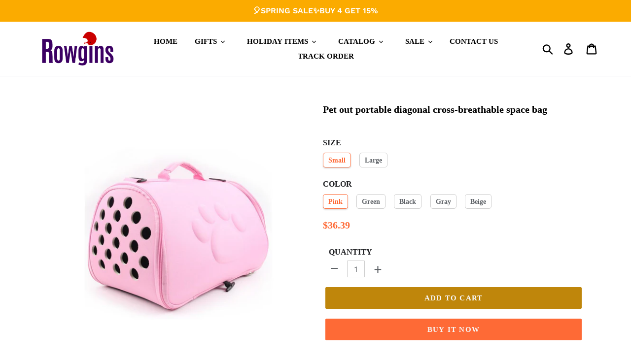

--- FILE ---
content_type: text/html; charset=utf-8
request_url: https://www.rowgins.com/products/pet-out-portable-diagonal-cross-breathable-space-bag
body_size: 30686
content:
<!doctype html>
<html class="no-js" lang="en">
<head>
  <meta charset="utf-8">
  <meta http-equiv="X-UA-Compatible" content="IE=edge,chrome=1">
  <meta name="viewport" content="width=device-width,initial-scale=1">
  <meta name="theme-color" content="#bf860b">
  <meta name="google-site-verification" content="1-RPVtxqklRUjuiCWQ29BLNstuX7_THGAjC_fNAH0W8" />
  <link rel="canonical" href="https://www.rowgins.com/products/pet-out-portable-diagonal-cross-breathable-space-bag">

  <!-- Google tag (gtag.js) -->
<script async src="https://www.googletagmanager.com/gtag/js?id=G-KJN7JYC0NZ"></script>
<script>
  window.dataLayer = window.dataLayer || [];
  function gtag(){dataLayer.push(arguments);}
  gtag('js', new Date());

  gtag('config', 'G-KJN7JYC0NZ');
</script><link rel="shortcut icon" href="//www.rowgins.com/cdn/shop/files/111_32x32.png?v=1743152712" type="image/png"><title>Pet out portable diagonal cross-breathable space bag
&ndash; rowgins</title><meta name="description" content="FEATURES: Non-Slip at the bottom, Metal Zipper, strong and durable. Foldable, easy storage and transportation. With dot shaped aeration holes, Maximizes ventilation, keeping it cool and comfortable for your pet. Shoulder carry and hand carry, super convenient SPECIFICATIONS: Material: EVA Color: Pink, Green, Black, Gra"><!-- /snippets/social-meta-tags.liquid -->




<meta property="og:site_name" content="rowgins">
<meta property="og:url" content="https://www.rowgins.com/products/pet-out-portable-diagonal-cross-breathable-space-bag">
<meta property="og:title" content="Pet out portable diagonal cross-breathable space bag">
<meta property="og:type" content="product">
<meta property="og:description" content="FEATURES: Non-Slip at the bottom, Metal Zipper, strong and durable. Foldable, easy storage and transportation. With dot shaped aeration holes, Maximizes ventilation, keeping it cool and comfortable for your pet. Shoulder carry and hand carry, super convenient SPECIFICATIONS: Material: EVA Color: Pink, Green, Black, Gra">

  <meta property="og:price:amount" content="36.39">
  <meta property="og:price:currency" content="USD">

<meta property="og:image" content="http://www.rowgins.com/cdn/shop/products/1_7bbbb7a1-6af6-4d7d-9962-49a80aacdd12_1200x1200.jpg?v=1617896972"><meta property="og:image" content="http://www.rowgins.com/cdn/shop/products/2_0847023e-8a9b-498d-8126-a8ed8cb5e2ab_1200x1200.jpg?v=1617896972"><meta property="og:image" content="http://www.rowgins.com/cdn/shop/products/3_05117c0a-909a-4221-9973-30330bb57e09_1200x1200.jpg?v=1617896972">
<meta property="og:image:secure_url" content="https://www.rowgins.com/cdn/shop/products/1_7bbbb7a1-6af6-4d7d-9962-49a80aacdd12_1200x1200.jpg?v=1617896972"><meta property="og:image:secure_url" content="https://www.rowgins.com/cdn/shop/products/2_0847023e-8a9b-498d-8126-a8ed8cb5e2ab_1200x1200.jpg?v=1617896972"><meta property="og:image:secure_url" content="https://www.rowgins.com/cdn/shop/products/3_05117c0a-909a-4221-9973-30330bb57e09_1200x1200.jpg?v=1617896972">


<meta name="twitter:card" content="summary_large_image">
<meta name="twitter:title" content="Pet out portable diagonal cross-breathable space bag">
<meta name="twitter:description" content="FEATURES: Non-Slip at the bottom, Metal Zipper, strong and durable. Foldable, easy storage and transportation. With dot shaped aeration holes, Maximizes ventilation, keeping it cool and comfortable for your pet. Shoulder carry and hand carry, super convenient SPECIFICATIONS: Material: EVA Color: Pink, Green, Black, Gra">

 
    <link href="//www.rowgins.com/cdn/shop/t/5/assets/timber.scss.css?v=48867929469696739201759417723" rel="stylesheet" type="text/css" media="all" />
  <link href="//www.rowgins.com/cdn/shop/t/5/assets/theme.scss.css?v=40141735921358855411759417722" rel="stylesheet" type="text/css" media="all" />
 
    
  
  <script>
    var theme = {
      breakpoints: {
        medium: 750,
        large: 990,
        widescreen: 1400
      },
      strings: {
        addToCart: "Add to cart",
        soldOut: "Sold out",
        unavailable: "Unavailable",
        regularPrice: "Regular price",
        salePrice: "Sale price",
        sale: "Sale",
        showMore: "Show More",
        showLess: "Show Less",
        addressError: "Error looking up that address",
        addressNoResults: "No results for that address",
        addressQueryLimit: "You have exceeded the Google API usage limit. Consider upgrading to a \u003ca href=\"https:\/\/developers.google.com\/maps\/premium\/usage-limits\"\u003ePremium Plan\u003c\/a\u003e.",
        authError: "There was a problem authenticating your Google Maps account.",
        newWindow: "Opens in a new window.",
        external: "Opens external website.",
        newWindowExternal: "Opens external website in a new window.",
        removeLabel: "Remove [product]",
        update: "Update",
        quantity: "Quantity",
        discountedTotal: "Discounted total",
        regularTotal: "Regular total",
        priceColumn: "See Price column for discount details.",
        quantityMinimumMessage: "Quantity must be 1 or more",
        cartError: "There was an error while updating your cart. Please try again.",
        removedItemMessage: "Removed \u003cspan class=\"cart__removed-product-details\"\u003e([quantity]) [link]\u003c\/span\u003e from your cart.",
        unitPrice: "Unit price",
        unitPriceSeparator: "per",
        oneCartCount: "1 item",
        otherCartCount: "[count] items",
        quantityLabel: "Quantity: [count]"
      },
      moneyFormat: "${{amount}}",
      moneyFormatWithCurrency: "${{amount}} USD"
    }

    document.documentElement.className = document.documentElement.className.replace('no-js', 'js');
  </script>
  
  <script src="//www.rowgins.com/cdn/shop/t/5/assets/lazysizes.js?v=94224023136283657951710731354" async="async"></script>
  <script src="//www.rowgins.com/cdn/shop/t/5/assets/vendor.js?v=12001839194546984181710731354" defer="defer"></script>
  <script src="//www.rowgins.com/cdn/shop/t/5/assets/theme.js?v=85312662273916125191745566253" defer="defer"></script>
  
    
<script src="//www.rowgins.com/cdn/shop/t/5/assets/customer.js?v=143778482874866846671710731354" defer="defer"></script><script src="//www.rowgins.com/cdn/shop/t/5/assets/jquery-3.4.1.min.js?v=81049236547974671631710731354"></script>
  <script>window.performance && window.performance.mark && window.performance.mark('shopify.content_for_header.start');</script><meta id="shopify-digital-wallet" name="shopify-digital-wallet" content="/55934681265/digital_wallets/dialog">
<meta name="shopify-checkout-api-token" content="2fa0861e7e121f108387a06698ec4e2f">
<meta id="in-context-paypal-metadata" data-shop-id="55934681265" data-venmo-supported="false" data-environment="production" data-locale="en_US" data-paypal-v4="true" data-currency="USD">
<link rel="alternate" type="application/json+oembed" href="https://www.rowgins.com/products/pet-out-portable-diagonal-cross-breathable-space-bag.oembed">
<script async="async" src="/checkouts/internal/preloads.js?locale=en-US"></script>
<script id="shopify-features" type="application/json">{"accessToken":"2fa0861e7e121f108387a06698ec4e2f","betas":["rich-media-storefront-analytics"],"domain":"www.rowgins.com","predictiveSearch":true,"shopId":55934681265,"locale":"en"}</script>
<script>var Shopify = Shopify || {};
Shopify.shop = "rowgins-2.myshopify.com";
Shopify.locale = "en";
Shopify.currency = {"active":"USD","rate":"1.0"};
Shopify.country = "US";
Shopify.theme = {"name":"Waoogift + paypal","id":135786365105,"schema_name":"Debut","schema_version":"13.3.0","theme_store_id":null,"role":"main"};
Shopify.theme.handle = "null";
Shopify.theme.style = {"id":null,"handle":null};
Shopify.cdnHost = "www.rowgins.com/cdn";
Shopify.routes = Shopify.routes || {};
Shopify.routes.root = "/";</script>
<script type="module">!function(o){(o.Shopify=o.Shopify||{}).modules=!0}(window);</script>
<script>!function(o){function n(){var o=[];function n(){o.push(Array.prototype.slice.apply(arguments))}return n.q=o,n}var t=o.Shopify=o.Shopify||{};t.loadFeatures=n(),t.autoloadFeatures=n()}(window);</script>
<script id="shop-js-analytics" type="application/json">{"pageType":"product"}</script>
<script defer="defer" async type="module" src="//www.rowgins.com/cdn/shopifycloud/shop-js/modules/v2/client.init-shop-cart-sync_BdyHc3Nr.en.esm.js"></script>
<script defer="defer" async type="module" src="//www.rowgins.com/cdn/shopifycloud/shop-js/modules/v2/chunk.common_Daul8nwZ.esm.js"></script>
<script type="module">
  await import("//www.rowgins.com/cdn/shopifycloud/shop-js/modules/v2/client.init-shop-cart-sync_BdyHc3Nr.en.esm.js");
await import("//www.rowgins.com/cdn/shopifycloud/shop-js/modules/v2/chunk.common_Daul8nwZ.esm.js");

  window.Shopify.SignInWithShop?.initShopCartSync?.({"fedCMEnabled":true,"windoidEnabled":true});

</script>
<script id="__st">var __st={"a":55934681265,"offset":-36000,"reqid":"232c6a4f-5b01-463f-af89-ce0180b1f142-1769026319","pageurl":"www.rowgins.com\/products\/pet-out-portable-diagonal-cross-breathable-space-bag","u":"2cdfdb09efa5","p":"product","rtyp":"product","rid":6645101592753};</script>
<script>window.ShopifyPaypalV4VisibilityTracking = true;</script>
<script id="captcha-bootstrap">!function(){'use strict';const t='contact',e='account',n='new_comment',o=[[t,t],['blogs',n],['comments',n],[t,'customer']],c=[[e,'customer_login'],[e,'guest_login'],[e,'recover_customer_password'],[e,'create_customer']],r=t=>t.map((([t,e])=>`form[action*='/${t}']:not([data-nocaptcha='true']) input[name='form_type'][value='${e}']`)).join(','),a=t=>()=>t?[...document.querySelectorAll(t)].map((t=>t.form)):[];function s(){const t=[...o],e=r(t);return a(e)}const i='password',u='form_key',d=['recaptcha-v3-token','g-recaptcha-response','h-captcha-response',i],f=()=>{try{return window.sessionStorage}catch{return}},m='__shopify_v',_=t=>t.elements[u];function p(t,e,n=!1){try{const o=window.sessionStorage,c=JSON.parse(o.getItem(e)),{data:r}=function(t){const{data:e,action:n}=t;return t[m]||n?{data:e,action:n}:{data:t,action:n}}(c);for(const[e,n]of Object.entries(r))t.elements[e]&&(t.elements[e].value=n);n&&o.removeItem(e)}catch(o){console.error('form repopulation failed',{error:o})}}const l='form_type',E='cptcha';function T(t){t.dataset[E]=!0}const w=window,h=w.document,L='Shopify',v='ce_forms',y='captcha';let A=!1;((t,e)=>{const n=(g='f06e6c50-85a8-45c8-87d0-21a2b65856fe',I='https://cdn.shopify.com/shopifycloud/storefront-forms-hcaptcha/ce_storefront_forms_captcha_hcaptcha.v1.5.2.iife.js',D={infoText:'Protected by hCaptcha',privacyText:'Privacy',termsText:'Terms'},(t,e,n)=>{const o=w[L][v],c=o.bindForm;if(c)return c(t,g,e,D).then(n);var r;o.q.push([[t,g,e,D],n]),r=I,A||(h.body.append(Object.assign(h.createElement('script'),{id:'captcha-provider',async:!0,src:r})),A=!0)});var g,I,D;w[L]=w[L]||{},w[L][v]=w[L][v]||{},w[L][v].q=[],w[L][y]=w[L][y]||{},w[L][y].protect=function(t,e){n(t,void 0,e),T(t)},Object.freeze(w[L][y]),function(t,e,n,w,h,L){const[v,y,A,g]=function(t,e,n){const i=e?o:[],u=t?c:[],d=[...i,...u],f=r(d),m=r(i),_=r(d.filter((([t,e])=>n.includes(e))));return[a(f),a(m),a(_),s()]}(w,h,L),I=t=>{const e=t.target;return e instanceof HTMLFormElement?e:e&&e.form},D=t=>v().includes(t);t.addEventListener('submit',(t=>{const e=I(t);if(!e)return;const n=D(e)&&!e.dataset.hcaptchaBound&&!e.dataset.recaptchaBound,o=_(e),c=g().includes(e)&&(!o||!o.value);(n||c)&&t.preventDefault(),c&&!n&&(function(t){try{if(!f())return;!function(t){const e=f();if(!e)return;const n=_(t);if(!n)return;const o=n.value;o&&e.removeItem(o)}(t);const e=Array.from(Array(32),(()=>Math.random().toString(36)[2])).join('');!function(t,e){_(t)||t.append(Object.assign(document.createElement('input'),{type:'hidden',name:u})),t.elements[u].value=e}(t,e),function(t,e){const n=f();if(!n)return;const o=[...t.querySelectorAll(`input[type='${i}']`)].map((({name:t})=>t)),c=[...d,...o],r={};for(const[a,s]of new FormData(t).entries())c.includes(a)||(r[a]=s);n.setItem(e,JSON.stringify({[m]:1,action:t.action,data:r}))}(t,e)}catch(e){console.error('failed to persist form',e)}}(e),e.submit())}));const S=(t,e)=>{t&&!t.dataset[E]&&(n(t,e.some((e=>e===t))),T(t))};for(const o of['focusin','change'])t.addEventListener(o,(t=>{const e=I(t);D(e)&&S(e,y())}));const B=e.get('form_key'),M=e.get(l),P=B&&M;t.addEventListener('DOMContentLoaded',(()=>{const t=y();if(P)for(const e of t)e.elements[l].value===M&&p(e,B);[...new Set([...A(),...v().filter((t=>'true'===t.dataset.shopifyCaptcha))])].forEach((e=>S(e,t)))}))}(h,new URLSearchParams(w.location.search),n,t,e,['guest_login'])})(!0,!0)}();</script>
<script integrity="sha256-4kQ18oKyAcykRKYeNunJcIwy7WH5gtpwJnB7kiuLZ1E=" data-source-attribution="shopify.loadfeatures" defer="defer" src="//www.rowgins.com/cdn/shopifycloud/storefront/assets/storefront/load_feature-a0a9edcb.js" crossorigin="anonymous"></script>
<script data-source-attribution="shopify.dynamic_checkout.dynamic.init">var Shopify=Shopify||{};Shopify.PaymentButton=Shopify.PaymentButton||{isStorefrontPortableWallets:!0,init:function(){window.Shopify.PaymentButton.init=function(){};var t=document.createElement("script");t.src="https://www.rowgins.com/cdn/shopifycloud/portable-wallets/latest/portable-wallets.en.js",t.type="module",document.head.appendChild(t)}};
</script>
<script data-source-attribution="shopify.dynamic_checkout.buyer_consent">
  function portableWalletsHideBuyerConsent(e){var t=document.getElementById("shopify-buyer-consent"),n=document.getElementById("shopify-subscription-policy-button");t&&n&&(t.classList.add("hidden"),t.setAttribute("aria-hidden","true"),n.removeEventListener("click",e))}function portableWalletsShowBuyerConsent(e){var t=document.getElementById("shopify-buyer-consent"),n=document.getElementById("shopify-subscription-policy-button");t&&n&&(t.classList.remove("hidden"),t.removeAttribute("aria-hidden"),n.addEventListener("click",e))}window.Shopify?.PaymentButton&&(window.Shopify.PaymentButton.hideBuyerConsent=portableWalletsHideBuyerConsent,window.Shopify.PaymentButton.showBuyerConsent=portableWalletsShowBuyerConsent);
</script>
<script>
  function portableWalletsCleanup(e){e&&e.src&&console.error("Failed to load portable wallets script "+e.src);var t=document.querySelectorAll("shopify-accelerated-checkout .shopify-payment-button__skeleton, shopify-accelerated-checkout-cart .wallet-cart-button__skeleton"),e=document.getElementById("shopify-buyer-consent");for(let e=0;e<t.length;e++)t[e].remove();e&&e.remove()}function portableWalletsNotLoadedAsModule(e){e instanceof ErrorEvent&&"string"==typeof e.message&&e.message.includes("import.meta")&&"string"==typeof e.filename&&e.filename.includes("portable-wallets")&&(window.removeEventListener("error",portableWalletsNotLoadedAsModule),window.Shopify.PaymentButton.failedToLoad=e,"loading"===document.readyState?document.addEventListener("DOMContentLoaded",window.Shopify.PaymentButton.init):window.Shopify.PaymentButton.init())}window.addEventListener("error",portableWalletsNotLoadedAsModule);
</script>

<script type="module" src="https://www.rowgins.com/cdn/shopifycloud/portable-wallets/latest/portable-wallets.en.js" onError="portableWalletsCleanup(this)" crossorigin="anonymous"></script>
<script nomodule>
  document.addEventListener("DOMContentLoaded", portableWalletsCleanup);
</script>

<link id="shopify-accelerated-checkout-styles" rel="stylesheet" media="screen" href="https://www.rowgins.com/cdn/shopifycloud/portable-wallets/latest/accelerated-checkout-backwards-compat.css" crossorigin="anonymous">
<style id="shopify-accelerated-checkout-cart">
        #shopify-buyer-consent {
  margin-top: 1em;
  display: inline-block;
  width: 100%;
}

#shopify-buyer-consent.hidden {
  display: none;
}

#shopify-subscription-policy-button {
  background: none;
  border: none;
  padding: 0;
  text-decoration: underline;
  font-size: inherit;
  cursor: pointer;
}

#shopify-subscription-policy-button::before {
  box-shadow: none;
}

      </style>

<script>window.performance && window.performance.mark && window.performance.mark('shopify.content_for_header.end');</script>
  <script src="//www.rowgins.com/cdn/shop/t/5/assets/saker.js?v=176598517740557200571710731354" type="text/javascript"></script>

  <script>
if(document.location.href.indexOf('?sort_by=best-selling') > -1) { 
var url = document.location.href;
document.location.href = url.replace("?sort_by=best-selling","");
}
if(document.location.href.indexOf('?sort_by=created-descending') > -1) { 
var url = document.location.href;
document.location.href = url.replace("?sort_by=created-descending","");
} 
if(document.location.href.indexOf('?sort_by=manual') > -1) { 
var url = document.location.href;
document.location.href = url.replace("?sort_by=manual","");
} 
if(document.location.href.indexOf('?sort_by=title-descending') > -1) { 
var url = document.location.href;
document.location.href = url.replace("?sort_by=title-descending","");
} 
if(document.location.href.indexOf('?sort_by=price-ascending') > -1) { 
var url = document.location.href;
document.location.href = url.replace("?sort_by=price-ascending","");
} 
if(document.location.href.indexOf('?sort_by=price-descending') > -1) { 
var url = document.location.href;
document.location.href = url.replace("?sort_by=price-descending","");
} 
if(document.location.href.indexOf('?sort_by=created-ascending') > -1) { 
var url = document.location.href;
document.location.href = url.replace("?sort_by=created-ascending","");
} 
if(document.location.href.indexOf('?sort_by=title-ascending') > -1) { 
var url = document.location.href;
document.location.href = url.replace("?sort_by=title-ascending","");
} 
if(document.location.href.indexOf('&sort_by=best-selling') > -1) { 
var url = document.location.href;
document.location.href = url.replace("&sort_by=best-selling","");
}
if(document.location.href.indexOf('&sort_by=created-descending') > -1) { 
var url = document.location.href;
document.location.href = url.replace("&sort_by=created-descending","");
} 
if(document.location.href.indexOf('&sort_by=manual') > -1) { 
var url = document.location.href;
document.location.href = url.replace("&sort_by=manual","");
} 
if(document.location.href.indexOf('&sort_by=title-descending') > -1) { 
var url = document.location.href;
document.location.href = url.replace("&sort_by=title-descending","");
} 
if(document.location.href.indexOf('&sort_by=price-ascending') > -1) { 
var url = document.location.href;
document.location.href = url.replace("&sort_by=price-ascending","");
} 
if(document.location.href.indexOf('&sort_by=price-descending') > -1) { 
var url = document.location.href;
document.location.href = url.replace("&sort_by=price-descending","");
} 
if(document.location.href.indexOf('&sort_by=created-ascending') > -1) { 
var url = document.location.href;
document.location.href = url.replace("&sort_by=created-ascending","");
} 
if(document.location.href.indexOf('&sort_by=title-ascending') > -1) { 
var url = document.location.href;
document.location.href = url.replace("&sort_by=title-ascending","");
}   
</script>
  <!-- Global site tag (gtag.js) - Google Ads: 677948943 -->
<script async src="https://www.googletagmanager.com/gtag/js?id=AW-677948943"></script>
  <script async src="https://www.googletagmanager.com/gtag/js?id=AW-786004873"></script>
<script>
  window.dataLayer = window.dataLayer || [];
  function gtag(){dataLayer.push(arguments);}
  gtag('js', new Date());

  gtag('config', 'AW-677948943');gtag('config', 'AW-786004873');
</script>
  
  

  <!-- RedRetarget App Hook start -->
<link rel="dns-prefetch" href="https://trackifyx.redretarget.com">


<!-- HOOK JS-->

<meta name="tfx:tags" content=" pet care, ">
<meta name="tfx:collections" content="$30 - $39.99, $40 - $49.99, Discount, MONTHLY DEALS, Pet care, PET SUPPLIES, ">







<script id="tfx-cart">
    
    window.tfxCart = {"note":null,"attributes":{},"original_total_price":0,"total_price":0,"total_discount":0,"total_weight":0.0,"item_count":0,"items":[],"requires_shipping":false,"currency":"USD","items_subtotal_price":0,"cart_level_discount_applications":[],"checkout_charge_amount":0}
</script>



<script id="tfx-product">
    
    window.tfxProduct = {"id":6645101592753,"title":"Pet out portable diagonal cross-breathable space bag","handle":"pet-out-portable-diagonal-cross-breathable-space-bag","description":"\u003cp\u003e\u003cimg src=\"https:\/\/ae01.alicdn.com\/kf\/HTB1abXharj1gK0jSZFOq6A7GpXaz.jpg\"\u003e\u003c\/p\u003e\n\u003cp\u003e\u003cspan style=\"color: #ff9900;\"\u003e\u003cstrong\u003eFEATURES:\u003c\/strong\u003e\u003c\/span\u003e\u003c\/p\u003e\n\u003cul\u003e\n\u003cli\u003e\n\u003cp\u003eNon-Slip at the bottom, Metal Zipper, strong and durable.\u003c\/p\u003e\n\u003c\/li\u003e\n\u003cli\u003e\n\u003cp\u003eFoldable, easy storage and transportation.\u003c\/p\u003e\n\u003c\/li\u003e\n\u003cli\u003e\n\u003cp\u003eWith dot shaped aeration holes, Maximizes ventilation, keeping it cool and comfortable for your pet.\u003c\/p\u003e\n\u003c\/li\u003e\n\u003cli\u003e\n\u003cp\u003eShoulder carry and hand carry, super convenient\u003c\/p\u003e\n\u003c\/li\u003e\n\u003c\/ul\u003e\n\u003cp\u003e\u003cimg alt=\"\" src=\"https:\/\/ae01.alicdn.com\/kf\/HTB1f48garr1gK0jSZFDq6z9yVXap.jpg\" style=\"float: none; display: block; margin-left: auto; margin-right: auto;\" width=\"343\" height=\"343\"\u003e\u003c\/p\u003e\n\u003cp\u003e\u003cspan style=\"color: #ff9900;\"\u003e\u003cstrong\u003eSPECIFICATIONS:\u003c\/strong\u003e\u003c\/span\u003e\u003c\/p\u003e\n\u003cul\u003e\n\u003cli\u003e\n\u003cp\u003e\u003cspan style=\"color: #e06666;\"\u003e\u003cstrong\u003eMaterial:\u003c\/strong\u003e\u003c\/span\u003e EVA\u003c\/p\u003e\n\u003c\/li\u003e\n\u003cli\u003e\n\u003cp\u003e\u003cspan style=\"color: #e06666;\"\u003e\u003cstrong\u003eColor:\u003c\/strong\u003e\u003c\/span\u003e Pink, Green, Black, Gray, Beige\u003c\/p\u003e\n\u003c\/li\u003e\n\u003cli\u003e\n\u003cp\u003e\u003cspan style=\"color: #e06666;\"\u003e\u003cstrong\u003eSize:\u003c\/strong\u003e\u003c\/span\u003e Small (43x25x26 cm); Large (52x27x28 cm)\u003c\/p\u003e\n\u003c\/li\u003e\n\u003cli\u003e\n\u003cp\u003e\u003cspan style=\"color: #e06666;\"\u003e\u003cstrong\u003eFolded Size:\u003c\/strong\u003e\u003c\/span\u003e Small (43x29x5 cm); Large (52x32x5 cm)\u003c\/p\u003e\n\u003c\/li\u003e\n\u003cli\u003e\n\u003cp\u003e\u003cspan style=\"color: #e06666;\"\u003e\u003cstrong\u003eApplicable Dog Breed:\u003c\/strong\u003e\u003c\/span\u003e Universal\u003c\/p\u003e\n\u003c\/li\u003e\n\u003cli\u003e\n\u003cp\u003e\u003cspan style=\"color: #e06666;\"\u003e\u003cstrong\u003eApplicable Dog Breed:\u003c\/strong\u003e\u003c\/span\u003e Small Dog\u003c\/p\u003e\n\u003c\/li\u003e\n\u003c\/ul\u003e\n\u003cp\u003e\u003cspan style=\"color: #ff9900;\"\u003e\u003cstrong\u003eNOTE:\u003c\/strong\u003e\u003c\/span\u003e\u003c\/p\u003e\n\u003cul\u003e\n\u003cli\u003e\n\u003cp\u003eThe Small Bag suitable for pets within 18lb.\u003c\/p\u003e\n\u003c\/li\u003e\n\u003cli\u003e\n\u003cp\u003eThe Large Bag suitable for pets within 27lb.\u003c\/p\u003e\n\u003c\/li\u003e\n\u003c\/ul\u003e\n\u003cp\u003e\u003cspan style=\"color: #ff9900;\"\u003e\u003cstrong\u003ePACKAGE INCLUDED:\u003c\/strong\u003e\u003c\/span\u003e\u003c\/p\u003e\n\u003cul\u003e\n\u003cli\u003e\n\u003cp\u003e\u003cspan style=\"color: #e06666;\"\u003e\u003cstrong\u003e1 x Pet Carrier Bag\u003c\/strong\u003e\u003c\/span\u003e\u003c\/p\u003e\n\u003c\/li\u003e\n\u003c\/ul\u003e","published_at":"2021-04-08T05:49:22-10:00","created_at":"2021-04-08T05:49:31-10:00","vendor":"Wichoos","type":"Pet Care","tags":["pet care"],"price":3639,"price_min":3639,"price_max":4159,"available":true,"price_varies":true,"compare_at_price":0,"compare_at_price_min":0,"compare_at_price_max":0,"compare_at_price_varies":false,"variants":[{"id":39582550294705,"title":"Small \/ Pink","option1":"Small","option2":"Pink","option3":null,"sku":"HT284-1","requires_shipping":true,"taxable":false,"featured_image":{"id":28404329087153,"product_id":6645101592753,"position":10,"created_at":"2021-04-08T05:49:32-10:00","updated_at":"2021-04-08T05:49:32-10:00","alt":null,"width":1000,"height":1000,"src":"\/\/www.rowgins.com\/cdn\/shop\/products\/10_d9b777fc-d9a7-4b76-9ab6-7b338018780a.jpg?v=1617896972","variant_ids":[39582550294705,39582550458545]},"available":true,"name":"Pet out portable diagonal cross-breathable space bag - Small \/ Pink","public_title":"Small \/ Pink","options":["Small","Pink"],"price":3639,"weight":0,"compare_at_price":0,"inventory_management":null,"barcode":null,"featured_media":{"alt":null,"id":20681126969521,"position":10,"preview_image":{"aspect_ratio":1.0,"height":1000,"width":1000,"src":"\/\/www.rowgins.com\/cdn\/shop\/products\/10_d9b777fc-d9a7-4b76-9ab6-7b338018780a.jpg?v=1617896972"}},"requires_selling_plan":false,"selling_plan_allocations":[]},{"id":39582550327473,"title":"Small \/ Green","option1":"Small","option2":"Green","option3":null,"sku":"HT284-2","requires_shipping":true,"taxable":false,"featured_image":{"id":28404328956081,"product_id":6645101592753,"position":6,"created_at":"2021-04-08T05:49:32-10:00","updated_at":"2021-04-08T05:49:32-10:00","alt":null,"width":1000,"height":1000,"src":"\/\/www.rowgins.com\/cdn\/shop\/products\/6_d748870f-3e08-4561-8933-1969ad3a63f8.jpg?v=1617896972","variant_ids":[39582550327473,39582550491313]},"available":true,"name":"Pet out portable diagonal cross-breathable space bag - Small \/ Green","public_title":"Small \/ Green","options":["Small","Green"],"price":3639,"weight":0,"compare_at_price":0,"inventory_management":null,"barcode":null,"featured_media":{"alt":null,"id":20681126838449,"position":6,"preview_image":{"aspect_ratio":1.0,"height":1000,"width":1000,"src":"\/\/www.rowgins.com\/cdn\/shop\/products\/6_d748870f-3e08-4561-8933-1969ad3a63f8.jpg?v=1617896972"}},"requires_selling_plan":false,"selling_plan_allocations":[]},{"id":39582550360241,"title":"Small \/ Black","option1":"Small","option2":"Black","option3":null,"sku":"HT284-3","requires_shipping":true,"taxable":false,"featured_image":{"id":28404329054385,"product_id":6645101592753,"position":9,"created_at":"2021-04-08T05:49:32-10:00","updated_at":"2021-04-08T05:49:32-10:00","alt":null,"width":1000,"height":1000,"src":"\/\/www.rowgins.com\/cdn\/shop\/products\/9_1ced7138-cfee-4dcd-a006-14218525e787.jpg?v=1617896972","variant_ids":[39582550360241,39582550524081]},"available":true,"name":"Pet out portable diagonal cross-breathable space bag - Small \/ Black","public_title":"Small \/ Black","options":["Small","Black"],"price":3639,"weight":0,"compare_at_price":0,"inventory_management":null,"barcode":null,"featured_media":{"alt":null,"id":20681126936753,"position":9,"preview_image":{"aspect_ratio":1.0,"height":1000,"width":1000,"src":"\/\/www.rowgins.com\/cdn\/shop\/products\/9_1ced7138-cfee-4dcd-a006-14218525e787.jpg?v=1617896972"}},"requires_selling_plan":false,"selling_plan_allocations":[]},{"id":39582550393009,"title":"Small \/ Gray","option1":"Small","option2":"Gray","option3":null,"sku":"HT284-4","requires_shipping":true,"taxable":false,"featured_image":{"id":28404329021617,"product_id":6645101592753,"position":8,"created_at":"2021-04-08T05:49:32-10:00","updated_at":"2021-04-08T05:49:32-10:00","alt":null,"width":1000,"height":1000,"src":"\/\/www.rowgins.com\/cdn\/shop\/products\/8_b0ba6c82-5f51-4cd9-a5b0-4eae850a67ca.jpg?v=1617896972","variant_ids":[39582550393009,39582550556849]},"available":true,"name":"Pet out portable diagonal cross-breathable space bag - Small \/ Gray","public_title":"Small \/ Gray","options":["Small","Gray"],"price":3639,"weight":0,"compare_at_price":0,"inventory_management":null,"barcode":null,"featured_media":{"alt":null,"id":20681126903985,"position":8,"preview_image":{"aspect_ratio":1.0,"height":1000,"width":1000,"src":"\/\/www.rowgins.com\/cdn\/shop\/products\/8_b0ba6c82-5f51-4cd9-a5b0-4eae850a67ca.jpg?v=1617896972"}},"requires_selling_plan":false,"selling_plan_allocations":[]},{"id":39582550425777,"title":"Small \/ Beige","option1":"Small","option2":"Beige","option3":null,"sku":"HT284-5","requires_shipping":true,"taxable":false,"featured_image":{"id":28404328988849,"product_id":6645101592753,"position":7,"created_at":"2021-04-08T05:49:32-10:00","updated_at":"2021-04-08T05:49:32-10:00","alt":null,"width":1000,"height":1000,"src":"\/\/www.rowgins.com\/cdn\/shop\/products\/7_56a31ba9-819b-4c97-a3ab-07457ac62006.jpg?v=1617896972","variant_ids":[39582550425777,39582550589617]},"available":true,"name":"Pet out portable diagonal cross-breathable space bag - Small \/ Beige","public_title":"Small \/ Beige","options":["Small","Beige"],"price":3639,"weight":0,"compare_at_price":0,"inventory_management":null,"barcode":null,"featured_media":{"alt":null,"id":20681126871217,"position":7,"preview_image":{"aspect_ratio":1.0,"height":1000,"width":1000,"src":"\/\/www.rowgins.com\/cdn\/shop\/products\/7_56a31ba9-819b-4c97-a3ab-07457ac62006.jpg?v=1617896972"}},"requires_selling_plan":false,"selling_plan_allocations":[]},{"id":39582550458545,"title":"Large \/ Pink","option1":"Large","option2":"Pink","option3":null,"sku":"HT284-6","requires_shipping":true,"taxable":false,"featured_image":{"id":28404329087153,"product_id":6645101592753,"position":10,"created_at":"2021-04-08T05:49:32-10:00","updated_at":"2021-04-08T05:49:32-10:00","alt":null,"width":1000,"height":1000,"src":"\/\/www.rowgins.com\/cdn\/shop\/products\/10_d9b777fc-d9a7-4b76-9ab6-7b338018780a.jpg?v=1617896972","variant_ids":[39582550294705,39582550458545]},"available":true,"name":"Pet out portable diagonal cross-breathable space bag - Large \/ Pink","public_title":"Large \/ Pink","options":["Large","Pink"],"price":4159,"weight":0,"compare_at_price":0,"inventory_management":null,"barcode":null,"featured_media":{"alt":null,"id":20681126969521,"position":10,"preview_image":{"aspect_ratio":1.0,"height":1000,"width":1000,"src":"\/\/www.rowgins.com\/cdn\/shop\/products\/10_d9b777fc-d9a7-4b76-9ab6-7b338018780a.jpg?v=1617896972"}},"requires_selling_plan":false,"selling_plan_allocations":[]},{"id":39582550491313,"title":"Large \/ Green","option1":"Large","option2":"Green","option3":null,"sku":"HT284-7","requires_shipping":true,"taxable":false,"featured_image":{"id":28404328956081,"product_id":6645101592753,"position":6,"created_at":"2021-04-08T05:49:32-10:00","updated_at":"2021-04-08T05:49:32-10:00","alt":null,"width":1000,"height":1000,"src":"\/\/www.rowgins.com\/cdn\/shop\/products\/6_d748870f-3e08-4561-8933-1969ad3a63f8.jpg?v=1617896972","variant_ids":[39582550327473,39582550491313]},"available":true,"name":"Pet out portable diagonal cross-breathable space bag - Large \/ Green","public_title":"Large \/ Green","options":["Large","Green"],"price":4159,"weight":0,"compare_at_price":0,"inventory_management":null,"barcode":null,"featured_media":{"alt":null,"id":20681126838449,"position":6,"preview_image":{"aspect_ratio":1.0,"height":1000,"width":1000,"src":"\/\/www.rowgins.com\/cdn\/shop\/products\/6_d748870f-3e08-4561-8933-1969ad3a63f8.jpg?v=1617896972"}},"requires_selling_plan":false,"selling_plan_allocations":[]},{"id":39582550524081,"title":"Large \/ Black","option1":"Large","option2":"Black","option3":null,"sku":"HT284-8","requires_shipping":true,"taxable":false,"featured_image":{"id":28404329054385,"product_id":6645101592753,"position":9,"created_at":"2021-04-08T05:49:32-10:00","updated_at":"2021-04-08T05:49:32-10:00","alt":null,"width":1000,"height":1000,"src":"\/\/www.rowgins.com\/cdn\/shop\/products\/9_1ced7138-cfee-4dcd-a006-14218525e787.jpg?v=1617896972","variant_ids":[39582550360241,39582550524081]},"available":true,"name":"Pet out portable diagonal cross-breathable space bag - Large \/ Black","public_title":"Large \/ Black","options":["Large","Black"],"price":4159,"weight":0,"compare_at_price":0,"inventory_management":null,"barcode":null,"featured_media":{"alt":null,"id":20681126936753,"position":9,"preview_image":{"aspect_ratio":1.0,"height":1000,"width":1000,"src":"\/\/www.rowgins.com\/cdn\/shop\/products\/9_1ced7138-cfee-4dcd-a006-14218525e787.jpg?v=1617896972"}},"requires_selling_plan":false,"selling_plan_allocations":[]},{"id":39582550556849,"title":"Large \/ Gray","option1":"Large","option2":"Gray","option3":null,"sku":"HT284-9","requires_shipping":true,"taxable":false,"featured_image":{"id":28404329021617,"product_id":6645101592753,"position":8,"created_at":"2021-04-08T05:49:32-10:00","updated_at":"2021-04-08T05:49:32-10:00","alt":null,"width":1000,"height":1000,"src":"\/\/www.rowgins.com\/cdn\/shop\/products\/8_b0ba6c82-5f51-4cd9-a5b0-4eae850a67ca.jpg?v=1617896972","variant_ids":[39582550393009,39582550556849]},"available":true,"name":"Pet out portable diagonal cross-breathable space bag - Large \/ Gray","public_title":"Large \/ Gray","options":["Large","Gray"],"price":4159,"weight":0,"compare_at_price":0,"inventory_management":null,"barcode":null,"featured_media":{"alt":null,"id":20681126903985,"position":8,"preview_image":{"aspect_ratio":1.0,"height":1000,"width":1000,"src":"\/\/www.rowgins.com\/cdn\/shop\/products\/8_b0ba6c82-5f51-4cd9-a5b0-4eae850a67ca.jpg?v=1617896972"}},"requires_selling_plan":false,"selling_plan_allocations":[]},{"id":39582550589617,"title":"Large \/ Beige","option1":"Large","option2":"Beige","option3":null,"sku":"HT284-10","requires_shipping":true,"taxable":false,"featured_image":{"id":28404328988849,"product_id":6645101592753,"position":7,"created_at":"2021-04-08T05:49:32-10:00","updated_at":"2021-04-08T05:49:32-10:00","alt":null,"width":1000,"height":1000,"src":"\/\/www.rowgins.com\/cdn\/shop\/products\/7_56a31ba9-819b-4c97-a3ab-07457ac62006.jpg?v=1617896972","variant_ids":[39582550425777,39582550589617]},"available":true,"name":"Pet out portable diagonal cross-breathable space bag - Large \/ Beige","public_title":"Large \/ Beige","options":["Large","Beige"],"price":4159,"weight":0,"compare_at_price":0,"inventory_management":null,"barcode":null,"featured_media":{"alt":null,"id":20681126871217,"position":7,"preview_image":{"aspect_ratio":1.0,"height":1000,"width":1000,"src":"\/\/www.rowgins.com\/cdn\/shop\/products\/7_56a31ba9-819b-4c97-a3ab-07457ac62006.jpg?v=1617896972"}},"requires_selling_plan":false,"selling_plan_allocations":[]}],"images":["\/\/www.rowgins.com\/cdn\/shop\/products\/1_7bbbb7a1-6af6-4d7d-9962-49a80aacdd12.jpg?v=1617896972","\/\/www.rowgins.com\/cdn\/shop\/products\/2_0847023e-8a9b-498d-8126-a8ed8cb5e2ab.jpg?v=1617896972","\/\/www.rowgins.com\/cdn\/shop\/products\/3_05117c0a-909a-4221-9973-30330bb57e09.jpg?v=1617896972","\/\/www.rowgins.com\/cdn\/shop\/products\/4_00805491-274b-4e1a-a293-6cb85280c4a3.jpg?v=1617896972","\/\/www.rowgins.com\/cdn\/shop\/products\/5_f896f3ca-8926-451f-9d52-0d73cee70a53.jpg?v=1617896972","\/\/www.rowgins.com\/cdn\/shop\/products\/6_d748870f-3e08-4561-8933-1969ad3a63f8.jpg?v=1617896972","\/\/www.rowgins.com\/cdn\/shop\/products\/7_56a31ba9-819b-4c97-a3ab-07457ac62006.jpg?v=1617896972","\/\/www.rowgins.com\/cdn\/shop\/products\/8_b0ba6c82-5f51-4cd9-a5b0-4eae850a67ca.jpg?v=1617896972","\/\/www.rowgins.com\/cdn\/shop\/products\/9_1ced7138-cfee-4dcd-a006-14218525e787.jpg?v=1617896972","\/\/www.rowgins.com\/cdn\/shop\/products\/10_d9b777fc-d9a7-4b76-9ab6-7b338018780a.jpg?v=1617896972","\/\/www.rowgins.com\/cdn\/shop\/products\/11_ccc7448d-d913-4663-ae22-0a8f60d707b2.jpg?v=1617896972","\/\/www.rowgins.com\/cdn\/shop\/products\/12_2593d694-3648-4cf8-846c-cb866c69ce7a.jpg?v=1617896972"],"featured_image":"\/\/www.rowgins.com\/cdn\/shop\/products\/1_7bbbb7a1-6af6-4d7d-9962-49a80aacdd12.jpg?v=1617896972","options":["Size","Color"],"media":[{"alt":null,"id":20681126674609,"position":1,"preview_image":{"aspect_ratio":1.0,"height":1000,"width":1000,"src":"\/\/www.rowgins.com\/cdn\/shop\/products\/1_7bbbb7a1-6af6-4d7d-9962-49a80aacdd12.jpg?v=1617896972"},"aspect_ratio":1.0,"height":1000,"media_type":"image","src":"\/\/www.rowgins.com\/cdn\/shop\/products\/1_7bbbb7a1-6af6-4d7d-9962-49a80aacdd12.jpg?v=1617896972","width":1000},{"alt":null,"id":20681126707377,"position":2,"preview_image":{"aspect_ratio":1.0,"height":1000,"width":1000,"src":"\/\/www.rowgins.com\/cdn\/shop\/products\/2_0847023e-8a9b-498d-8126-a8ed8cb5e2ab.jpg?v=1617896972"},"aspect_ratio":1.0,"height":1000,"media_type":"image","src":"\/\/www.rowgins.com\/cdn\/shop\/products\/2_0847023e-8a9b-498d-8126-a8ed8cb5e2ab.jpg?v=1617896972","width":1000},{"alt":null,"id":20681126740145,"position":3,"preview_image":{"aspect_ratio":1.0,"height":1000,"width":1000,"src":"\/\/www.rowgins.com\/cdn\/shop\/products\/3_05117c0a-909a-4221-9973-30330bb57e09.jpg?v=1617896972"},"aspect_ratio":1.0,"height":1000,"media_type":"image","src":"\/\/www.rowgins.com\/cdn\/shop\/products\/3_05117c0a-909a-4221-9973-30330bb57e09.jpg?v=1617896972","width":1000},{"alt":null,"id":20681126772913,"position":4,"preview_image":{"aspect_ratio":1.0,"height":1000,"width":1000,"src":"\/\/www.rowgins.com\/cdn\/shop\/products\/4_00805491-274b-4e1a-a293-6cb85280c4a3.jpg?v=1617896972"},"aspect_ratio":1.0,"height":1000,"media_type":"image","src":"\/\/www.rowgins.com\/cdn\/shop\/products\/4_00805491-274b-4e1a-a293-6cb85280c4a3.jpg?v=1617896972","width":1000},{"alt":null,"id":20681126805681,"position":5,"preview_image":{"aspect_ratio":1.0,"height":1000,"width":1000,"src":"\/\/www.rowgins.com\/cdn\/shop\/products\/5_f896f3ca-8926-451f-9d52-0d73cee70a53.jpg?v=1617896972"},"aspect_ratio":1.0,"height":1000,"media_type":"image","src":"\/\/www.rowgins.com\/cdn\/shop\/products\/5_f896f3ca-8926-451f-9d52-0d73cee70a53.jpg?v=1617896972","width":1000},{"alt":null,"id":20681126838449,"position":6,"preview_image":{"aspect_ratio":1.0,"height":1000,"width":1000,"src":"\/\/www.rowgins.com\/cdn\/shop\/products\/6_d748870f-3e08-4561-8933-1969ad3a63f8.jpg?v=1617896972"},"aspect_ratio":1.0,"height":1000,"media_type":"image","src":"\/\/www.rowgins.com\/cdn\/shop\/products\/6_d748870f-3e08-4561-8933-1969ad3a63f8.jpg?v=1617896972","width":1000},{"alt":null,"id":20681126871217,"position":7,"preview_image":{"aspect_ratio":1.0,"height":1000,"width":1000,"src":"\/\/www.rowgins.com\/cdn\/shop\/products\/7_56a31ba9-819b-4c97-a3ab-07457ac62006.jpg?v=1617896972"},"aspect_ratio":1.0,"height":1000,"media_type":"image","src":"\/\/www.rowgins.com\/cdn\/shop\/products\/7_56a31ba9-819b-4c97-a3ab-07457ac62006.jpg?v=1617896972","width":1000},{"alt":null,"id":20681126903985,"position":8,"preview_image":{"aspect_ratio":1.0,"height":1000,"width":1000,"src":"\/\/www.rowgins.com\/cdn\/shop\/products\/8_b0ba6c82-5f51-4cd9-a5b0-4eae850a67ca.jpg?v=1617896972"},"aspect_ratio":1.0,"height":1000,"media_type":"image","src":"\/\/www.rowgins.com\/cdn\/shop\/products\/8_b0ba6c82-5f51-4cd9-a5b0-4eae850a67ca.jpg?v=1617896972","width":1000},{"alt":null,"id":20681126936753,"position":9,"preview_image":{"aspect_ratio":1.0,"height":1000,"width":1000,"src":"\/\/www.rowgins.com\/cdn\/shop\/products\/9_1ced7138-cfee-4dcd-a006-14218525e787.jpg?v=1617896972"},"aspect_ratio":1.0,"height":1000,"media_type":"image","src":"\/\/www.rowgins.com\/cdn\/shop\/products\/9_1ced7138-cfee-4dcd-a006-14218525e787.jpg?v=1617896972","width":1000},{"alt":null,"id":20681126969521,"position":10,"preview_image":{"aspect_ratio":1.0,"height":1000,"width":1000,"src":"\/\/www.rowgins.com\/cdn\/shop\/products\/10_d9b777fc-d9a7-4b76-9ab6-7b338018780a.jpg?v=1617896972"},"aspect_ratio":1.0,"height":1000,"media_type":"image","src":"\/\/www.rowgins.com\/cdn\/shop\/products\/10_d9b777fc-d9a7-4b76-9ab6-7b338018780a.jpg?v=1617896972","width":1000},{"alt":null,"id":20681127002289,"position":11,"preview_image":{"aspect_ratio":1.0,"height":1000,"width":1000,"src":"\/\/www.rowgins.com\/cdn\/shop\/products\/11_ccc7448d-d913-4663-ae22-0a8f60d707b2.jpg?v=1617896972"},"aspect_ratio":1.0,"height":1000,"media_type":"image","src":"\/\/www.rowgins.com\/cdn\/shop\/products\/11_ccc7448d-d913-4663-ae22-0a8f60d707b2.jpg?v=1617896972","width":1000},{"alt":null,"id":20681127035057,"position":12,"preview_image":{"aspect_ratio":1.0,"height":1000,"width":1000,"src":"\/\/www.rowgins.com\/cdn\/shop\/products\/12_2593d694-3648-4cf8-846c-cb866c69ce7a.jpg?v=1617896972"},"aspect_ratio":1.0,"height":1000,"media_type":"image","src":"\/\/www.rowgins.com\/cdn\/shop\/products\/12_2593d694-3648-4cf8-846c-cb866c69ce7a.jpg?v=1617896972","width":1000}],"requires_selling_plan":false,"selling_plan_groups":[],"content":"\u003cp\u003e\u003cimg src=\"https:\/\/ae01.alicdn.com\/kf\/HTB1abXharj1gK0jSZFOq6A7GpXaz.jpg\"\u003e\u003c\/p\u003e\n\u003cp\u003e\u003cspan style=\"color: #ff9900;\"\u003e\u003cstrong\u003eFEATURES:\u003c\/strong\u003e\u003c\/span\u003e\u003c\/p\u003e\n\u003cul\u003e\n\u003cli\u003e\n\u003cp\u003eNon-Slip at the bottom, Metal Zipper, strong and durable.\u003c\/p\u003e\n\u003c\/li\u003e\n\u003cli\u003e\n\u003cp\u003eFoldable, easy storage and transportation.\u003c\/p\u003e\n\u003c\/li\u003e\n\u003cli\u003e\n\u003cp\u003eWith dot shaped aeration holes, Maximizes ventilation, keeping it cool and comfortable for your pet.\u003c\/p\u003e\n\u003c\/li\u003e\n\u003cli\u003e\n\u003cp\u003eShoulder carry and hand carry, super convenient\u003c\/p\u003e\n\u003c\/li\u003e\n\u003c\/ul\u003e\n\u003cp\u003e\u003cimg alt=\"\" src=\"https:\/\/ae01.alicdn.com\/kf\/HTB1f48garr1gK0jSZFDq6z9yVXap.jpg\" style=\"float: none; display: block; margin-left: auto; margin-right: auto;\" width=\"343\" height=\"343\"\u003e\u003c\/p\u003e\n\u003cp\u003e\u003cspan style=\"color: #ff9900;\"\u003e\u003cstrong\u003eSPECIFICATIONS:\u003c\/strong\u003e\u003c\/span\u003e\u003c\/p\u003e\n\u003cul\u003e\n\u003cli\u003e\n\u003cp\u003e\u003cspan style=\"color: #e06666;\"\u003e\u003cstrong\u003eMaterial:\u003c\/strong\u003e\u003c\/span\u003e EVA\u003c\/p\u003e\n\u003c\/li\u003e\n\u003cli\u003e\n\u003cp\u003e\u003cspan style=\"color: #e06666;\"\u003e\u003cstrong\u003eColor:\u003c\/strong\u003e\u003c\/span\u003e Pink, Green, Black, Gray, Beige\u003c\/p\u003e\n\u003c\/li\u003e\n\u003cli\u003e\n\u003cp\u003e\u003cspan style=\"color: #e06666;\"\u003e\u003cstrong\u003eSize:\u003c\/strong\u003e\u003c\/span\u003e Small (43x25x26 cm); Large (52x27x28 cm)\u003c\/p\u003e\n\u003c\/li\u003e\n\u003cli\u003e\n\u003cp\u003e\u003cspan style=\"color: #e06666;\"\u003e\u003cstrong\u003eFolded Size:\u003c\/strong\u003e\u003c\/span\u003e Small (43x29x5 cm); Large (52x32x5 cm)\u003c\/p\u003e\n\u003c\/li\u003e\n\u003cli\u003e\n\u003cp\u003e\u003cspan style=\"color: #e06666;\"\u003e\u003cstrong\u003eApplicable Dog Breed:\u003c\/strong\u003e\u003c\/span\u003e Universal\u003c\/p\u003e\n\u003c\/li\u003e\n\u003cli\u003e\n\u003cp\u003e\u003cspan style=\"color: #e06666;\"\u003e\u003cstrong\u003eApplicable Dog Breed:\u003c\/strong\u003e\u003c\/span\u003e Small Dog\u003c\/p\u003e\n\u003c\/li\u003e\n\u003c\/ul\u003e\n\u003cp\u003e\u003cspan style=\"color: #ff9900;\"\u003e\u003cstrong\u003eNOTE:\u003c\/strong\u003e\u003c\/span\u003e\u003c\/p\u003e\n\u003cul\u003e\n\u003cli\u003e\n\u003cp\u003eThe Small Bag suitable for pets within 18lb.\u003c\/p\u003e\n\u003c\/li\u003e\n\u003cli\u003e\n\u003cp\u003eThe Large Bag suitable for pets within 27lb.\u003c\/p\u003e\n\u003c\/li\u003e\n\u003c\/ul\u003e\n\u003cp\u003e\u003cspan style=\"color: #ff9900;\"\u003e\u003cstrong\u003ePACKAGE INCLUDED:\u003c\/strong\u003e\u003c\/span\u003e\u003c\/p\u003e\n\u003cul\u003e\n\u003cli\u003e\n\u003cp\u003e\u003cspan style=\"color: #e06666;\"\u003e\u003cstrong\u003e1 x Pet Carrier Bag\u003c\/strong\u003e\u003c\/span\u003e\u003c\/p\u003e\n\u003c\/li\u003e\n\u003c\/ul\u003e"}
</script>


<script type="text/javascript">
    /* ----- TFX Theme hook start ----- */
    (function (t, r, k, f, y, x) {
        if (t.tkfy != undefined) return true;
        t.tkfy = true;
        y = r.createElement(k); y.src = f; y.async = true;
        x = r.getElementsByTagName(k)[0]; x.parentNode.insertBefore(y, x);
    })(window, document, 'script', 'https://trackifyx.redretarget.com/pull/rowgins-2.myshopify.com/hook.js');
    /* ----- TFX theme hook end ----- */
</script>
<!-- RedRetarget App Hook end --><script type="text/javascript">
        /* ----- TFX Theme snapchat hook start ----- */
        (function (t, r, k, f, y, x) {
            if (t.snaptkfy != undefined) return true;
            t.snaptkfy = true;
            y = r.createElement(k); y.src = f; y.async = true;
            x = r.getElementsByTagName(k)[0]; x.parentNode.insertBefore(y, x);
        })(window, document, "script", "https://trackifyx.redretarget.com/pull/rowgins-2.myshopify.com/snapchathook.js");
        /* ----- TFX theme snapchat hook end ----- */
        </script><script type="text/javascript">
            /* ----- TFX Theme tiktok hook start ----- */
            (function (t, r, k, f, y, x) {
                if (t.tkfy_tt != undefined) return true;
                t.tkfy_tt = true;
                y = r.createElement(k); y.src = f; y.async = true;
                x = r.getElementsByTagName(k)[0]; x.parentNode.insertBefore(y, x);
            })(window, document, "script", "https://trackifyx.redretarget.com/pull/rowgins-2.myshopify.com/tiktokhook.js");
            /* ----- TFX theme tiktok hook end ----- */
            </script>
<script src="https://cdn.shopify.com/extensions/019b8d54-2388-79d8-becc-d32a3afe2c7a/omnisend-50/assets/omnisend-in-shop.js" type="text/javascript" defer="defer"></script>
<link href="https://monorail-edge.shopifysvc.com" rel="dns-prefetch">
<script>(function(){if ("sendBeacon" in navigator && "performance" in window) {try {var session_token_from_headers = performance.getEntriesByType('navigation')[0].serverTiming.find(x => x.name == '_s').description;} catch {var session_token_from_headers = undefined;}var session_cookie_matches = document.cookie.match(/_shopify_s=([^;]*)/);var session_token_from_cookie = session_cookie_matches && session_cookie_matches.length === 2 ? session_cookie_matches[1] : "";var session_token = session_token_from_headers || session_token_from_cookie || "";function handle_abandonment_event(e) {var entries = performance.getEntries().filter(function(entry) {return /monorail-edge.shopifysvc.com/.test(entry.name);});if (!window.abandonment_tracked && entries.length === 0) {window.abandonment_tracked = true;var currentMs = Date.now();var navigation_start = performance.timing.navigationStart;var payload = {shop_id: 55934681265,url: window.location.href,navigation_start,duration: currentMs - navigation_start,session_token,page_type: "product"};window.navigator.sendBeacon("https://monorail-edge.shopifysvc.com/v1/produce", JSON.stringify({schema_id: "online_store_buyer_site_abandonment/1.1",payload: payload,metadata: {event_created_at_ms: currentMs,event_sent_at_ms: currentMs}}));}}window.addEventListener('pagehide', handle_abandonment_event);}}());</script>
<script id="web-pixels-manager-setup">(function e(e,d,r,n,o){if(void 0===o&&(o={}),!Boolean(null===(a=null===(i=window.Shopify)||void 0===i?void 0:i.analytics)||void 0===a?void 0:a.replayQueue)){var i,a;window.Shopify=window.Shopify||{};var t=window.Shopify;t.analytics=t.analytics||{};var s=t.analytics;s.replayQueue=[],s.publish=function(e,d,r){return s.replayQueue.push([e,d,r]),!0};try{self.performance.mark("wpm:start")}catch(e){}var l=function(){var e={modern:/Edge?\/(1{2}[4-9]|1[2-9]\d|[2-9]\d{2}|\d{4,})\.\d+(\.\d+|)|Firefox\/(1{2}[4-9]|1[2-9]\d|[2-9]\d{2}|\d{4,})\.\d+(\.\d+|)|Chrom(ium|e)\/(9{2}|\d{3,})\.\d+(\.\d+|)|(Maci|X1{2}).+ Version\/(15\.\d+|(1[6-9]|[2-9]\d|\d{3,})\.\d+)([,.]\d+|)( \(\w+\)|)( Mobile\/\w+|) Safari\/|Chrome.+OPR\/(9{2}|\d{3,})\.\d+\.\d+|(CPU[ +]OS|iPhone[ +]OS|CPU[ +]iPhone|CPU IPhone OS|CPU iPad OS)[ +]+(15[._]\d+|(1[6-9]|[2-9]\d|\d{3,})[._]\d+)([._]\d+|)|Android:?[ /-](13[3-9]|1[4-9]\d|[2-9]\d{2}|\d{4,})(\.\d+|)(\.\d+|)|Android.+Firefox\/(13[5-9]|1[4-9]\d|[2-9]\d{2}|\d{4,})\.\d+(\.\d+|)|Android.+Chrom(ium|e)\/(13[3-9]|1[4-9]\d|[2-9]\d{2}|\d{4,})\.\d+(\.\d+|)|SamsungBrowser\/([2-9]\d|\d{3,})\.\d+/,legacy:/Edge?\/(1[6-9]|[2-9]\d|\d{3,})\.\d+(\.\d+|)|Firefox\/(5[4-9]|[6-9]\d|\d{3,})\.\d+(\.\d+|)|Chrom(ium|e)\/(5[1-9]|[6-9]\d|\d{3,})\.\d+(\.\d+|)([\d.]+$|.*Safari\/(?![\d.]+ Edge\/[\d.]+$))|(Maci|X1{2}).+ Version\/(10\.\d+|(1[1-9]|[2-9]\d|\d{3,})\.\d+)([,.]\d+|)( \(\w+\)|)( Mobile\/\w+|) Safari\/|Chrome.+OPR\/(3[89]|[4-9]\d|\d{3,})\.\d+\.\d+|(CPU[ +]OS|iPhone[ +]OS|CPU[ +]iPhone|CPU IPhone OS|CPU iPad OS)[ +]+(10[._]\d+|(1[1-9]|[2-9]\d|\d{3,})[._]\d+)([._]\d+|)|Android:?[ /-](13[3-9]|1[4-9]\d|[2-9]\d{2}|\d{4,})(\.\d+|)(\.\d+|)|Mobile Safari.+OPR\/([89]\d|\d{3,})\.\d+\.\d+|Android.+Firefox\/(13[5-9]|1[4-9]\d|[2-9]\d{2}|\d{4,})\.\d+(\.\d+|)|Android.+Chrom(ium|e)\/(13[3-9]|1[4-9]\d|[2-9]\d{2}|\d{4,})\.\d+(\.\d+|)|Android.+(UC? ?Browser|UCWEB|U3)[ /]?(15\.([5-9]|\d{2,})|(1[6-9]|[2-9]\d|\d{3,})\.\d+)\.\d+|SamsungBrowser\/(5\.\d+|([6-9]|\d{2,})\.\d+)|Android.+MQ{2}Browser\/(14(\.(9|\d{2,})|)|(1[5-9]|[2-9]\d|\d{3,})(\.\d+|))(\.\d+|)|K[Aa][Ii]OS\/(3\.\d+|([4-9]|\d{2,})\.\d+)(\.\d+|)/},d=e.modern,r=e.legacy,n=navigator.userAgent;return n.match(d)?"modern":n.match(r)?"legacy":"unknown"}(),u="modern"===l?"modern":"legacy",c=(null!=n?n:{modern:"",legacy:""})[u],f=function(e){return[e.baseUrl,"/wpm","/b",e.hashVersion,"modern"===e.buildTarget?"m":"l",".js"].join("")}({baseUrl:d,hashVersion:r,buildTarget:u}),m=function(e){var d=e.version,r=e.bundleTarget,n=e.surface,o=e.pageUrl,i=e.monorailEndpoint;return{emit:function(e){var a=e.status,t=e.errorMsg,s=(new Date).getTime(),l=JSON.stringify({metadata:{event_sent_at_ms:s},events:[{schema_id:"web_pixels_manager_load/3.1",payload:{version:d,bundle_target:r,page_url:o,status:a,surface:n,error_msg:t},metadata:{event_created_at_ms:s}}]});if(!i)return console&&console.warn&&console.warn("[Web Pixels Manager] No Monorail endpoint provided, skipping logging."),!1;try{return self.navigator.sendBeacon.bind(self.navigator)(i,l)}catch(e){}var u=new XMLHttpRequest;try{return u.open("POST",i,!0),u.setRequestHeader("Content-Type","text/plain"),u.send(l),!0}catch(e){return console&&console.warn&&console.warn("[Web Pixels Manager] Got an unhandled error while logging to Monorail."),!1}}}}({version:r,bundleTarget:l,surface:e.surface,pageUrl:self.location.href,monorailEndpoint:e.monorailEndpoint});try{o.browserTarget=l,function(e){var d=e.src,r=e.async,n=void 0===r||r,o=e.onload,i=e.onerror,a=e.sri,t=e.scriptDataAttributes,s=void 0===t?{}:t,l=document.createElement("script"),u=document.querySelector("head"),c=document.querySelector("body");if(l.async=n,l.src=d,a&&(l.integrity=a,l.crossOrigin="anonymous"),s)for(var f in s)if(Object.prototype.hasOwnProperty.call(s,f))try{l.dataset[f]=s[f]}catch(e){}if(o&&l.addEventListener("load",o),i&&l.addEventListener("error",i),u)u.appendChild(l);else{if(!c)throw new Error("Did not find a head or body element to append the script");c.appendChild(l)}}({src:f,async:!0,onload:function(){if(!function(){var e,d;return Boolean(null===(d=null===(e=window.Shopify)||void 0===e?void 0:e.analytics)||void 0===d?void 0:d.initialized)}()){var d=window.webPixelsManager.init(e)||void 0;if(d){var r=window.Shopify.analytics;r.replayQueue.forEach((function(e){var r=e[0],n=e[1],o=e[2];d.publishCustomEvent(r,n,o)})),r.replayQueue=[],r.publish=d.publishCustomEvent,r.visitor=d.visitor,r.initialized=!0}}},onerror:function(){return m.emit({status:"failed",errorMsg:"".concat(f," has failed to load")})},sri:function(e){var d=/^sha384-[A-Za-z0-9+/=]+$/;return"string"==typeof e&&d.test(e)}(c)?c:"",scriptDataAttributes:o}),m.emit({status:"loading"})}catch(e){m.emit({status:"failed",errorMsg:(null==e?void 0:e.message)||"Unknown error"})}}})({shopId: 55934681265,storefrontBaseUrl: "https://www.rowgins.com",extensionsBaseUrl: "https://extensions.shopifycdn.com/cdn/shopifycloud/web-pixels-manager",monorailEndpoint: "https://monorail-edge.shopifysvc.com/unstable/produce_batch",surface: "storefront-renderer",enabledBetaFlags: ["2dca8a86"],webPixelsConfigList: [{"id":"117014705","configuration":"{\"apiURL\":\"https:\/\/api.omnisend.com\",\"appURL\":\"https:\/\/app.omnisend.com\",\"brandID\":\"6551b36f031391b7e6b473a1\",\"trackingURL\":\"https:\/\/wt.omnisendlink.com\"}","eventPayloadVersion":"v1","runtimeContext":"STRICT","scriptVersion":"aa9feb15e63a302383aa48b053211bbb","type":"APP","apiClientId":186001,"privacyPurposes":["ANALYTICS","MARKETING","SALE_OF_DATA"],"dataSharingAdjustments":{"protectedCustomerApprovalScopes":["read_customer_address","read_customer_email","read_customer_name","read_customer_personal_data","read_customer_phone"]}},{"id":"117211313","eventPayloadVersion":"1","runtimeContext":"LAX","scriptVersion":"1","type":"CUSTOM","privacyPurposes":["SALE_OF_DATA"],"name":"Signal Gateway Pixel"},{"id":"shopify-app-pixel","configuration":"{}","eventPayloadVersion":"v1","runtimeContext":"STRICT","scriptVersion":"0450","apiClientId":"shopify-pixel","type":"APP","privacyPurposes":["ANALYTICS","MARKETING"]},{"id":"shopify-custom-pixel","eventPayloadVersion":"v1","runtimeContext":"LAX","scriptVersion":"0450","apiClientId":"shopify-pixel","type":"CUSTOM","privacyPurposes":["ANALYTICS","MARKETING"]}],isMerchantRequest: false,initData: {"shop":{"name":"rowgins","paymentSettings":{"currencyCode":"USD"},"myshopifyDomain":"rowgins-2.myshopify.com","countryCode":"CN","storefrontUrl":"https:\/\/www.rowgins.com"},"customer":null,"cart":null,"checkout":null,"productVariants":[{"price":{"amount":36.39,"currencyCode":"USD"},"product":{"title":"Pet out portable diagonal cross-breathable space bag","vendor":"Wichoos","id":"6645101592753","untranslatedTitle":"Pet out portable diagonal cross-breathable space bag","url":"\/products\/pet-out-portable-diagonal-cross-breathable-space-bag","type":"Pet Care"},"id":"39582550294705","image":{"src":"\/\/www.rowgins.com\/cdn\/shop\/products\/10_d9b777fc-d9a7-4b76-9ab6-7b338018780a.jpg?v=1617896972"},"sku":"HT284-1","title":"Small \/ Pink","untranslatedTitle":"Small \/ Pink"},{"price":{"amount":36.39,"currencyCode":"USD"},"product":{"title":"Pet out portable diagonal cross-breathable space bag","vendor":"Wichoos","id":"6645101592753","untranslatedTitle":"Pet out portable diagonal cross-breathable space bag","url":"\/products\/pet-out-portable-diagonal-cross-breathable-space-bag","type":"Pet Care"},"id":"39582550327473","image":{"src":"\/\/www.rowgins.com\/cdn\/shop\/products\/6_d748870f-3e08-4561-8933-1969ad3a63f8.jpg?v=1617896972"},"sku":"HT284-2","title":"Small \/ Green","untranslatedTitle":"Small \/ Green"},{"price":{"amount":36.39,"currencyCode":"USD"},"product":{"title":"Pet out portable diagonal cross-breathable space bag","vendor":"Wichoos","id":"6645101592753","untranslatedTitle":"Pet out portable diagonal cross-breathable space bag","url":"\/products\/pet-out-portable-diagonal-cross-breathable-space-bag","type":"Pet Care"},"id":"39582550360241","image":{"src":"\/\/www.rowgins.com\/cdn\/shop\/products\/9_1ced7138-cfee-4dcd-a006-14218525e787.jpg?v=1617896972"},"sku":"HT284-3","title":"Small \/ Black","untranslatedTitle":"Small \/ Black"},{"price":{"amount":36.39,"currencyCode":"USD"},"product":{"title":"Pet out portable diagonal cross-breathable space bag","vendor":"Wichoos","id":"6645101592753","untranslatedTitle":"Pet out portable diagonal cross-breathable space bag","url":"\/products\/pet-out-portable-diagonal-cross-breathable-space-bag","type":"Pet Care"},"id":"39582550393009","image":{"src":"\/\/www.rowgins.com\/cdn\/shop\/products\/8_b0ba6c82-5f51-4cd9-a5b0-4eae850a67ca.jpg?v=1617896972"},"sku":"HT284-4","title":"Small \/ Gray","untranslatedTitle":"Small \/ Gray"},{"price":{"amount":36.39,"currencyCode":"USD"},"product":{"title":"Pet out portable diagonal cross-breathable space bag","vendor":"Wichoos","id":"6645101592753","untranslatedTitle":"Pet out portable diagonal cross-breathable space bag","url":"\/products\/pet-out-portable-diagonal-cross-breathable-space-bag","type":"Pet Care"},"id":"39582550425777","image":{"src":"\/\/www.rowgins.com\/cdn\/shop\/products\/7_56a31ba9-819b-4c97-a3ab-07457ac62006.jpg?v=1617896972"},"sku":"HT284-5","title":"Small \/ Beige","untranslatedTitle":"Small \/ Beige"},{"price":{"amount":41.59,"currencyCode":"USD"},"product":{"title":"Pet out portable diagonal cross-breathable space bag","vendor":"Wichoos","id":"6645101592753","untranslatedTitle":"Pet out portable diagonal cross-breathable space bag","url":"\/products\/pet-out-portable-diagonal-cross-breathable-space-bag","type":"Pet Care"},"id":"39582550458545","image":{"src":"\/\/www.rowgins.com\/cdn\/shop\/products\/10_d9b777fc-d9a7-4b76-9ab6-7b338018780a.jpg?v=1617896972"},"sku":"HT284-6","title":"Large \/ Pink","untranslatedTitle":"Large \/ Pink"},{"price":{"amount":41.59,"currencyCode":"USD"},"product":{"title":"Pet out portable diagonal cross-breathable space bag","vendor":"Wichoos","id":"6645101592753","untranslatedTitle":"Pet out portable diagonal cross-breathable space bag","url":"\/products\/pet-out-portable-diagonal-cross-breathable-space-bag","type":"Pet Care"},"id":"39582550491313","image":{"src":"\/\/www.rowgins.com\/cdn\/shop\/products\/6_d748870f-3e08-4561-8933-1969ad3a63f8.jpg?v=1617896972"},"sku":"HT284-7","title":"Large \/ Green","untranslatedTitle":"Large \/ Green"},{"price":{"amount":41.59,"currencyCode":"USD"},"product":{"title":"Pet out portable diagonal cross-breathable space bag","vendor":"Wichoos","id":"6645101592753","untranslatedTitle":"Pet out portable diagonal cross-breathable space bag","url":"\/products\/pet-out-portable-diagonal-cross-breathable-space-bag","type":"Pet Care"},"id":"39582550524081","image":{"src":"\/\/www.rowgins.com\/cdn\/shop\/products\/9_1ced7138-cfee-4dcd-a006-14218525e787.jpg?v=1617896972"},"sku":"HT284-8","title":"Large \/ Black","untranslatedTitle":"Large \/ Black"},{"price":{"amount":41.59,"currencyCode":"USD"},"product":{"title":"Pet out portable diagonal cross-breathable space bag","vendor":"Wichoos","id":"6645101592753","untranslatedTitle":"Pet out portable diagonal cross-breathable space bag","url":"\/products\/pet-out-portable-diagonal-cross-breathable-space-bag","type":"Pet Care"},"id":"39582550556849","image":{"src":"\/\/www.rowgins.com\/cdn\/shop\/products\/8_b0ba6c82-5f51-4cd9-a5b0-4eae850a67ca.jpg?v=1617896972"},"sku":"HT284-9","title":"Large \/ Gray","untranslatedTitle":"Large \/ Gray"},{"price":{"amount":41.59,"currencyCode":"USD"},"product":{"title":"Pet out portable diagonal cross-breathable space bag","vendor":"Wichoos","id":"6645101592753","untranslatedTitle":"Pet out portable diagonal cross-breathable space bag","url":"\/products\/pet-out-portable-diagonal-cross-breathable-space-bag","type":"Pet Care"},"id":"39582550589617","image":{"src":"\/\/www.rowgins.com\/cdn\/shop\/products\/7_56a31ba9-819b-4c97-a3ab-07457ac62006.jpg?v=1617896972"},"sku":"HT284-10","title":"Large \/ Beige","untranslatedTitle":"Large \/ Beige"}],"purchasingCompany":null},},"https://www.rowgins.com/cdn","fcfee988w5aeb613cpc8e4bc33m6693e112",{"modern":"","legacy":""},{"shopId":"55934681265","storefrontBaseUrl":"https:\/\/www.rowgins.com","extensionBaseUrl":"https:\/\/extensions.shopifycdn.com\/cdn\/shopifycloud\/web-pixels-manager","surface":"storefront-renderer","enabledBetaFlags":"[\"2dca8a86\"]","isMerchantRequest":"false","hashVersion":"fcfee988w5aeb613cpc8e4bc33m6693e112","publish":"custom","events":"[[\"page_viewed\",{}],[\"product_viewed\",{\"productVariant\":{\"price\":{\"amount\":36.39,\"currencyCode\":\"USD\"},\"product\":{\"title\":\"Pet out portable diagonal cross-breathable space bag\",\"vendor\":\"Wichoos\",\"id\":\"6645101592753\",\"untranslatedTitle\":\"Pet out portable diagonal cross-breathable space bag\",\"url\":\"\/products\/pet-out-portable-diagonal-cross-breathable-space-bag\",\"type\":\"Pet Care\"},\"id\":\"39582550294705\",\"image\":{\"src\":\"\/\/www.rowgins.com\/cdn\/shop\/products\/10_d9b777fc-d9a7-4b76-9ab6-7b338018780a.jpg?v=1617896972\"},\"sku\":\"HT284-1\",\"title\":\"Small \/ Pink\",\"untranslatedTitle\":\"Small \/ Pink\"}}]]"});</script><script>
  window.ShopifyAnalytics = window.ShopifyAnalytics || {};
  window.ShopifyAnalytics.meta = window.ShopifyAnalytics.meta || {};
  window.ShopifyAnalytics.meta.currency = 'USD';
  var meta = {"product":{"id":6645101592753,"gid":"gid:\/\/shopify\/Product\/6645101592753","vendor":"Wichoos","type":"Pet Care","handle":"pet-out-portable-diagonal-cross-breathable-space-bag","variants":[{"id":39582550294705,"price":3639,"name":"Pet out portable diagonal cross-breathable space bag - Small \/ Pink","public_title":"Small \/ Pink","sku":"HT284-1"},{"id":39582550327473,"price":3639,"name":"Pet out portable diagonal cross-breathable space bag - Small \/ Green","public_title":"Small \/ Green","sku":"HT284-2"},{"id":39582550360241,"price":3639,"name":"Pet out portable diagonal cross-breathable space bag - Small \/ Black","public_title":"Small \/ Black","sku":"HT284-3"},{"id":39582550393009,"price":3639,"name":"Pet out portable diagonal cross-breathable space bag - Small \/ Gray","public_title":"Small \/ Gray","sku":"HT284-4"},{"id":39582550425777,"price":3639,"name":"Pet out portable diagonal cross-breathable space bag - Small \/ Beige","public_title":"Small \/ Beige","sku":"HT284-5"},{"id":39582550458545,"price":4159,"name":"Pet out portable diagonal cross-breathable space bag - Large \/ Pink","public_title":"Large \/ Pink","sku":"HT284-6"},{"id":39582550491313,"price":4159,"name":"Pet out portable diagonal cross-breathable space bag - Large \/ Green","public_title":"Large \/ Green","sku":"HT284-7"},{"id":39582550524081,"price":4159,"name":"Pet out portable diagonal cross-breathable space bag - Large \/ Black","public_title":"Large \/ Black","sku":"HT284-8"},{"id":39582550556849,"price":4159,"name":"Pet out portable diagonal cross-breathable space bag - Large \/ Gray","public_title":"Large \/ Gray","sku":"HT284-9"},{"id":39582550589617,"price":4159,"name":"Pet out portable diagonal cross-breathable space bag - Large \/ Beige","public_title":"Large \/ Beige","sku":"HT284-10"}],"remote":false},"page":{"pageType":"product","resourceType":"product","resourceId":6645101592753,"requestId":"232c6a4f-5b01-463f-af89-ce0180b1f142-1769026319"}};
  for (var attr in meta) {
    window.ShopifyAnalytics.meta[attr] = meta[attr];
  }
</script>
<script class="analytics">
  (function () {
    var customDocumentWrite = function(content) {
      var jquery = null;

      if (window.jQuery) {
        jquery = window.jQuery;
      } else if (window.Checkout && window.Checkout.$) {
        jquery = window.Checkout.$;
      }

      if (jquery) {
        jquery('body').append(content);
      }
    };

    var hasLoggedConversion = function(token) {
      if (token) {
        return document.cookie.indexOf('loggedConversion=' + token) !== -1;
      }
      return false;
    }

    var setCookieIfConversion = function(token) {
      if (token) {
        var twoMonthsFromNow = new Date(Date.now());
        twoMonthsFromNow.setMonth(twoMonthsFromNow.getMonth() + 2);

        document.cookie = 'loggedConversion=' + token + '; expires=' + twoMonthsFromNow;
      }
    }

    var trekkie = window.ShopifyAnalytics.lib = window.trekkie = window.trekkie || [];
    if (trekkie.integrations) {
      return;
    }
    trekkie.methods = [
      'identify',
      'page',
      'ready',
      'track',
      'trackForm',
      'trackLink'
    ];
    trekkie.factory = function(method) {
      return function() {
        var args = Array.prototype.slice.call(arguments);
        args.unshift(method);
        trekkie.push(args);
        return trekkie;
      };
    };
    for (var i = 0; i < trekkie.methods.length; i++) {
      var key = trekkie.methods[i];
      trekkie[key] = trekkie.factory(key);
    }
    trekkie.load = function(config) {
      trekkie.config = config || {};
      trekkie.config.initialDocumentCookie = document.cookie;
      var first = document.getElementsByTagName('script')[0];
      var script = document.createElement('script');
      script.type = 'text/javascript';
      script.onerror = function(e) {
        var scriptFallback = document.createElement('script');
        scriptFallback.type = 'text/javascript';
        scriptFallback.onerror = function(error) {
                var Monorail = {
      produce: function produce(monorailDomain, schemaId, payload) {
        var currentMs = new Date().getTime();
        var event = {
          schema_id: schemaId,
          payload: payload,
          metadata: {
            event_created_at_ms: currentMs,
            event_sent_at_ms: currentMs
          }
        };
        return Monorail.sendRequest("https://" + monorailDomain + "/v1/produce", JSON.stringify(event));
      },
      sendRequest: function sendRequest(endpointUrl, payload) {
        // Try the sendBeacon API
        if (window && window.navigator && typeof window.navigator.sendBeacon === 'function' && typeof window.Blob === 'function' && !Monorail.isIos12()) {
          var blobData = new window.Blob([payload], {
            type: 'text/plain'
          });

          if (window.navigator.sendBeacon(endpointUrl, blobData)) {
            return true;
          } // sendBeacon was not successful

        } // XHR beacon

        var xhr = new XMLHttpRequest();

        try {
          xhr.open('POST', endpointUrl);
          xhr.setRequestHeader('Content-Type', 'text/plain');
          xhr.send(payload);
        } catch (e) {
          console.log(e);
        }

        return false;
      },
      isIos12: function isIos12() {
        return window.navigator.userAgent.lastIndexOf('iPhone; CPU iPhone OS 12_') !== -1 || window.navigator.userAgent.lastIndexOf('iPad; CPU OS 12_') !== -1;
      }
    };
    Monorail.produce('monorail-edge.shopifysvc.com',
      'trekkie_storefront_load_errors/1.1',
      {shop_id: 55934681265,
      theme_id: 135786365105,
      app_name: "storefront",
      context_url: window.location.href,
      source_url: "//www.rowgins.com/cdn/s/trekkie.storefront.cd680fe47e6c39ca5d5df5f0a32d569bc48c0f27.min.js"});

        };
        scriptFallback.async = true;
        scriptFallback.src = '//www.rowgins.com/cdn/s/trekkie.storefront.cd680fe47e6c39ca5d5df5f0a32d569bc48c0f27.min.js';
        first.parentNode.insertBefore(scriptFallback, first);
      };
      script.async = true;
      script.src = '//www.rowgins.com/cdn/s/trekkie.storefront.cd680fe47e6c39ca5d5df5f0a32d569bc48c0f27.min.js';
      first.parentNode.insertBefore(script, first);
    };
    trekkie.load(
      {"Trekkie":{"appName":"storefront","development":false,"defaultAttributes":{"shopId":55934681265,"isMerchantRequest":null,"themeId":135786365105,"themeCityHash":"11537882098375398667","contentLanguage":"en","currency":"USD","eventMetadataId":"ee96973b-9ce7-45f1-8a49-f147211430c1"},"isServerSideCookieWritingEnabled":true,"monorailRegion":"shop_domain","enabledBetaFlags":["65f19447"]},"Session Attribution":{},"S2S":{"facebookCapiEnabled":false,"source":"trekkie-storefront-renderer","apiClientId":580111}}
    );

    var loaded = false;
    trekkie.ready(function() {
      if (loaded) return;
      loaded = true;

      window.ShopifyAnalytics.lib = window.trekkie;

      var originalDocumentWrite = document.write;
      document.write = customDocumentWrite;
      try { window.ShopifyAnalytics.merchantGoogleAnalytics.call(this); } catch(error) {};
      document.write = originalDocumentWrite;

      window.ShopifyAnalytics.lib.page(null,{"pageType":"product","resourceType":"product","resourceId":6645101592753,"requestId":"232c6a4f-5b01-463f-af89-ce0180b1f142-1769026319","shopifyEmitted":true});

      var match = window.location.pathname.match(/checkouts\/(.+)\/(thank_you|post_purchase)/)
      var token = match? match[1]: undefined;
      if (!hasLoggedConversion(token)) {
        setCookieIfConversion(token);
        window.ShopifyAnalytics.lib.track("Viewed Product",{"currency":"USD","variantId":39582550294705,"productId":6645101592753,"productGid":"gid:\/\/shopify\/Product\/6645101592753","name":"Pet out portable diagonal cross-breathable space bag - Small \/ Pink","price":"36.39","sku":"HT284-1","brand":"Wichoos","variant":"Small \/ Pink","category":"Pet Care","nonInteraction":true,"remote":false},undefined,undefined,{"shopifyEmitted":true});
      window.ShopifyAnalytics.lib.track("monorail:\/\/trekkie_storefront_viewed_product\/1.1",{"currency":"USD","variantId":39582550294705,"productId":6645101592753,"productGid":"gid:\/\/shopify\/Product\/6645101592753","name":"Pet out portable diagonal cross-breathable space bag - Small \/ Pink","price":"36.39","sku":"HT284-1","brand":"Wichoos","variant":"Small \/ Pink","category":"Pet Care","nonInteraction":true,"remote":false,"referer":"https:\/\/www.rowgins.com\/products\/pet-out-portable-diagonal-cross-breathable-space-bag"});
      }
    });


        var eventsListenerScript = document.createElement('script');
        eventsListenerScript.async = true;
        eventsListenerScript.src = "//www.rowgins.com/cdn/shopifycloud/storefront/assets/shop_events_listener-3da45d37.js";
        document.getElementsByTagName('head')[0].appendChild(eventsListenerScript);

})();</script>
<script
  defer
  src="https://www.rowgins.com/cdn/shopifycloud/perf-kit/shopify-perf-kit-3.0.4.min.js"
  data-application="storefront-renderer"
  data-shop-id="55934681265"
  data-render-region="gcp-us-central1"
  data-page-type="product"
  data-theme-instance-id="135786365105"
  data-theme-name="Debut"
  data-theme-version="13.3.0"
  data-monorail-region="shop_domain"
  data-resource-timing-sampling-rate="10"
  data-shs="true"
  data-shs-beacon="true"
  data-shs-export-with-fetch="true"
  data-shs-logs-sample-rate="1"
  data-shs-beacon-endpoint="https://www.rowgins.com/api/collect"
></script>
</head>

<body class="template-product">

  <a class="in-page-link visually-hidden skip-link" href="#MainContent">Skip to content</a>

  <div id="SearchDrawer" class="search-bar drawer drawer--top" role="dialog" aria-modal="true" aria-label="Search">
    <div class="search-bar__table">
      <div class="search-bar__table-cell search-bar__form-wrapper">
        <form class="search search-bar__form" action="/search" method="get" role="search">
          <input class="search__input search-bar__input" type="search" name="q" value="" placeholder="Search" aria-label="Search">
          <button class="search-bar__submit search__submit btn--link" type="submit">
            <svg aria-hidden="true" focusable="false" role="presentation" class="icon icon-search" viewBox="0 0 37 40"><path d="M35.6 36l-9.8-9.8c4.1-5.4 3.6-13.2-1.3-18.1-5.4-5.4-14.2-5.4-19.7 0-5.4 5.4-5.4 14.2 0 19.7 2.6 2.6 6.1 4.1 9.8 4.1 3 0 5.9-1 8.3-2.8l9.8 9.8c.4.4.9.6 1.4.6s1-.2 1.4-.6c.9-.9.9-2.1.1-2.9zm-20.9-8.2c-2.6 0-5.1-1-7-2.9-3.9-3.9-3.9-10.1 0-14C9.6 9 12.2 8 14.7 8s5.1 1 7 2.9c3.9 3.9 3.9 10.1 0 14-1.9 1.9-4.4 2.9-7 2.9z"/></svg>
            <span class="icon__fallback-text">Submit</span>
          </button>
        </form>
      </div>
      <div class="search-bar__table-cell text-right">
        <button type="button" class="btn--link search-bar__close js-drawer-close">
          <svg aria-hidden="true" focusable="false" role="presentation" class="icon icon-close" viewBox="0 0 40 40"><path d="M23.868 20.015L39.117 4.78c1.11-1.108 1.11-2.77 0-3.877-1.109-1.108-2.773-1.108-3.882 0L19.986 16.137 4.737.904C3.628-.204 1.965-.204.856.904c-1.11 1.108-1.11 2.77 0 3.877l15.249 15.234L.855 35.248c-1.108 1.108-1.108 2.77 0 3.877.555.554 1.248.831 1.942.831s1.386-.277 1.94-.83l15.25-15.234 15.248 15.233c.555.554 1.248.831 1.941.831s1.387-.277 1.941-.83c1.11-1.109 1.11-2.77 0-3.878L23.868 20.015z" class="layer"/></svg>
          <span class="icon__fallback-text">Close search</span>
        </button>
      </div>
    </div>
  </div>
<div id="shopify-section-header" class="shopify-section">
  <style>
    
      .site-header__logo-image {
        max-width: 250px;
      }
    

    
      .site-header__logo-image {
        margin: 0;
      }
    
  </style>


<div data-section-id="header" data-section-type="header-section">
  
    
      <style>
        .announcement-bar {
          background-color: #fbab00;
        }

        .announcement-bar--link:hover {
          

          
            
            background-color: #ffb515;
          
        }

        .announcement-bar__message {
          color: #ffffff;
        }
      </style>

      
        <div class="announcement-bar">
      

        <p class="announcement-bar__message">🎈SPRING SALE✨BUY 4 GET 15%</p>

      
        </div>
      

    
  

  <header class="site-header border-bottom logo--left" role="banner">
    <div class="grid grid--no-gutters grid--table site-header__mobile-nav">
      

      <div class="grid__item medium-up--one-quarter logo-align--left">
        
        
          <div class="h2 site-header__logo">
        
          
<a href="/" class="site-header__logo-image">
              
              <img class="lazyload js"
                   src="//www.rowgins.com/cdn/shop/files/350_3a030521-2d7d-46dd-af62-30a026c83c11_300x300.png?v=1743064789"
                   data-src="//www.rowgins.com/cdn/shop/files/350_3a030521-2d7d-46dd-af62-30a026c83c11_{width}x.png?v=1743064789"
                   data-widths="[180, 360, 540, 720, 900, 1080, 1296, 1512, 1728, 2048]"
                   data-aspectratio="2.9166666666666665"
                   data-sizes="auto"
                   alt="rowgins"
                   style="max-width: 250px">
              <noscript>
                
                <img src="//www.rowgins.com/cdn/shop/files/350_3a030521-2d7d-46dd-af62-30a026c83c11_250x.png?v=1743064789"
                     srcset="//www.rowgins.com/cdn/shop/files/350_3a030521-2d7d-46dd-af62-30a026c83c11_250x.png?v=1743064789 1x, //www.rowgins.com/cdn/shop/files/350_3a030521-2d7d-46dd-af62-30a026c83c11_250x@2x.png?v=1743064789 2x"
                     alt="rowgins"
                     style="max-width: 250px;">
              </noscript>
            </a>
          
        
          </div>
        
      </div>

      
        <nav class="grid__item medium-up--one-whole small--hide header-nav" id="AccessibleNav" role="navigation">
          <ul class="site-nav list--inline " id="SiteNav">
  



    
      <li >
        <a href="/"
          class="site-nav__link site-nav__link--main"
          
        >
          <span class="site-nav__label">HOME</span>
        </a>
      </li>
    
  



    
      <li class="site-nav--has-dropdown site-nav--has-centered-dropdown" data-has-dropdowns>
        <button class="site-nav__link site-nav__link--main site-nav__link--button" type="button" aria-expanded="false" aria-controls="SiteNavLabel-gifts">
          <span class="site-nav__label">GIFTS</span><svg aria-hidden="true" focusable="false" role="presentation" class="icon icon--wide icon-chevron-down" viewBox="0 0 498.98 284.49"><defs><style>.cls-1{fill:#231f20}</style></defs><path class="cls-1" d="M80.93 271.76A35 35 0 0 1 140.68 247l189.74 189.75L520.16 247a35 35 0 1 1 49.5 49.5L355.17 511a35 35 0 0 1-49.5 0L91.18 296.5a34.89 34.89 0 0 1-10.25-24.74z" transform="translate(-80.93 -236.76)"/></svg>
        </button>

        <div class="site-nav__dropdown site-nav__dropdown--centered" id="SiteNavLabel-gifts">
          
            <div class="site-nav__childlist site-nav__dropdown-mega-menu">
              <ul class="site-nav__childlist-grid">
                
                  
                    <li class="site-nav__childlist-item">
                      <a href="/collections/for-someone"
                        class="site-nav__link site-nav__child-link site-nav__child-link--parent"
                        
                      >
                        <span class="site-nav__label">FOR SOMEONE</span>
                      </a>

                      
                        <ul>
                        
                          <li>
                            <a href="/collections/for-kids"
                            class="site-nav__link site-nav__child-link"
                            
                          >
                              <span class="site-nav__label">For Kids</span>
                            </a>
                          </li>
                        
                          <li>
                            <a href="/collections/for-pets"
                            class="site-nav__link site-nav__child-link"
                            
                          >
                              <span class="site-nav__label">For Pets</span>
                            </a>
                          </li>
                        
                          <li>
                            <a href="/collections/for-parents"
                            class="site-nav__link site-nav__child-link"
                            
                          >
                              <span class="site-nav__label">For Parents</span>
                            </a>
                          </li>
                        
                          <li>
                            <a href="/collections/for-lovers"
                            class="site-nav__link site-nav__child-link"
                            
                          >
                              <span class="site-nav__label">For Lovers</span>
                            </a>
                          </li>
                        
                          <li>
                            <a href="/collections/for-friends"
                            class="site-nav__link site-nav__child-link"
                            
                          >
                              <span class="site-nav__label">For Friends</span>
                            </a>
                          </li>
                        
                          <li>
                            <a href="/collections/for-coworkers"
                            class="site-nav__link site-nav__child-link"
                            
                          >
                              <span class="site-nav__label">For Coworkers</span>
                            </a>
                          </li>
                        
                          <li>
                            <a href="/collections/for-students"
                            class="site-nav__link site-nav__child-link"
                            
                          >
                              <span class="site-nav__label">For Students</span>
                            </a>
                          </li>
                        
                        </ul>
                      

                    </li>
                  
                    <li class="site-nav__childlist-item">
                      <a href="/collections/by-occasion"
                        class="site-nav__link site-nav__child-link site-nav__child-link--parent"
                        
                      >
                        <span class="site-nav__label">BY OCCASION</span>
                      </a>

                      
                        <ul>
                        
                          <li>
                            <a href="/collections/anniversary"
                            class="site-nav__link site-nav__child-link"
                            
                          >
                              <span class="site-nav__label">Anniversary</span>
                            </a>
                          </li>
                        
                          <li>
                            <a href="/collections/birthday"
                            class="site-nav__link site-nav__child-link"
                            
                          >
                              <span class="site-nav__label">Birthday</span>
                            </a>
                          </li>
                        
                          <li>
                            <a href="/collections/graduation-gifts"
                            class="site-nav__link site-nav__child-link"
                            
                          >
                              <span class="site-nav__label">Graduation Gifts</span>
                            </a>
                          </li>
                        
                        </ul>
                      

                    </li>
                  
                    <li class="site-nav__childlist-item">
                      <a href="/collections/shop-by-budget"
                        class="site-nav__link site-nav__child-link site-nav__child-link--parent"
                        
                      >
                        <span class="site-nav__label">SHOP BY BUDGET</span>
                      </a>

                      
                        <ul>
                        
                          <li>
                            <a href="/collections/under-9-99"
                            class="site-nav__link site-nav__child-link"
                            
                          >
                              <span class="site-nav__label">Under $9.99</span>
                            </a>
                          </li>
                        
                          <li>
                            <a href="/collections/under-19-99"
                            class="site-nav__link site-nav__child-link"
                            
                          >
                              <span class="site-nav__label">Under $19.99</span>
                            </a>
                          </li>
                        
                          <li>
                            <a href="/collections/under-29-99"
                            class="site-nav__link site-nav__child-link"
                            
                          >
                              <span class="site-nav__label">Under $29.99</span>
                            </a>
                          </li>
                        
                        </ul>
                      

                    </li>
                  
                
              </ul>
            </div>

          
        </div>
      </li>
    
  



    
      <li class="site-nav--has-dropdown" data-has-dropdowns>
        <button class="site-nav__link site-nav__link--main site-nav__link--button" type="button" aria-expanded="false" aria-controls="SiteNavLabel-holiday-items">
          <span class="site-nav__label">HOLIDAY ITEMS</span><svg aria-hidden="true" focusable="false" role="presentation" class="icon icon--wide icon-chevron-down" viewBox="0 0 498.98 284.49"><defs><style>.cls-1{fill:#231f20}</style></defs><path class="cls-1" d="M80.93 271.76A35 35 0 0 1 140.68 247l189.74 189.75L520.16 247a35 35 0 1 1 49.5 49.5L355.17 511a35 35 0 0 1-49.5 0L91.18 296.5a34.89 34.89 0 0 1-10.25-24.74z" transform="translate(-80.93 -236.76)"/></svg>
        </button>

        <div class="site-nav__dropdown" id="SiteNavLabel-holiday-items">
          
            <ul>
              
                <li>
                  <a href="/collections/valentines-day"
                  class="site-nav__link site-nav__child-link"
                  
                >
                    <span class="site-nav__label">VALENTINE&#39;S DAY</span>
                  </a>
                </li>
              
                <li>
                  <a href="/collections/easter"
                  class="site-nav__link site-nav__child-link"
                  
                >
                    <span class="site-nav__label">EASTER</span>
                  </a>
                </li>
              
                <li>
                  <a href="/collections/mothers-day"
                  class="site-nav__link site-nav__child-link"
                  
                >
                    <span class="site-nav__label">MOTHER&#39;S DAY</span>
                  </a>
                </li>
              
                <li>
                  <a href="/collections/fathers-day"
                  class="site-nav__link site-nav__child-link"
                  
                >
                    <span class="site-nav__label">FATHER&#39;S DAY</span>
                  </a>
                </li>
              
                <li>
                  <a href="/collections/halloween"
                  class="site-nav__link site-nav__child-link"
                  
                >
                    <span class="site-nav__label">HALLOWEEN</span>
                  </a>
                </li>
              
                <li>
                  <a href="/collections/thanksgiving"
                  class="site-nav__link site-nav__child-link"
                  
                >
                    <span class="site-nav__label">THANKSGIVING</span>
                  </a>
                </li>
              
                <li>
                  <a href="/collections/christmas"
                  class="site-nav__link site-nav__child-link site-nav__link--last"
                  
                >
                    <span class="site-nav__label">CHRISTMAS</span>
                  </a>
                </li>
              
            </ul>
          
        </div>
      </li>
    
  



    
      <li class="site-nav--has-dropdown site-nav--has-centered-dropdown" data-has-dropdowns>
        <button class="site-nav__link site-nav__link--main site-nav__link--button" type="button" aria-expanded="false" aria-controls="SiteNavLabel-catalog">
          <span class="site-nav__label">CATALOG</span><svg aria-hidden="true" focusable="false" role="presentation" class="icon icon--wide icon-chevron-down" viewBox="0 0 498.98 284.49"><defs><style>.cls-1{fill:#231f20}</style></defs><path class="cls-1" d="M80.93 271.76A35 35 0 0 1 140.68 247l189.74 189.75L520.16 247a35 35 0 1 1 49.5 49.5L355.17 511a35 35 0 0 1-49.5 0L91.18 296.5a34.89 34.89 0 0 1-10.25-24.74z" transform="translate(-80.93 -236.76)"/></svg>
        </button>

        <div class="site-nav__dropdown site-nav__dropdown--centered" id="SiteNavLabel-catalog">
          
            <div class="site-nav__childlist site-nav__dropdown-mega-menu">
              <ul class="site-nav__childlist-grid">
                
                  
                    <li class="site-nav__childlist-item">
                      <a href="/collections/houseware"
                        class="site-nav__link site-nav__child-link site-nav__child-link--parent"
                        
                      >
                        <span class="site-nav__label">HOUSEWARE</span>
                      </a>

                      
                        <ul>
                        
                          <li>
                            <a href="/collections/decoration"
                            class="site-nav__link site-nav__child-link"
                            
                          >
                              <span class="site-nav__label">Decoration</span>
                            </a>
                          </li>
                        
                          <li>
                            <a href="/collections/smart-home"
                            class="site-nav__link site-nav__child-link"
                            
                          >
                              <span class="site-nav__label">Smart home</span>
                            </a>
                          </li>
                        
                          <li>
                            <a href="/collections/kitchen"
                            class="site-nav__link site-nav__child-link"
                            
                          >
                              <span class="site-nav__label">Kitchen</span>
                            </a>
                          </li>
                        
                          <li>
                            <a href="/collections/bathroom"
                            class="site-nav__link site-nav__child-link"
                            
                          >
                              <span class="site-nav__label">Bathroom</span>
                            </a>
                          </li>
                        
                          <li>
                            <a href="/collections/cleaning-storage"
                            class="site-nav__link site-nav__child-link"
                            
                          >
                              <span class="site-nav__label">Cleaning &amp; Storage</span>
                            </a>
                          </li>
                        
                        </ul>
                      

                    </li>
                  
                    <li class="site-nav__childlist-item">
                      <a href="/collections/clothing-accessories"
                        class="site-nav__link site-nav__child-link site-nav__child-link--parent"
                        
                      >
                        <span class="site-nav__label">CLOTHING &amp; ACCESSORIES</span>
                      </a>

                      
                        <ul>
                        
                          <li>
                            <a href="/collections/womens-clothing"
                            class="site-nav__link site-nav__child-link"
                            
                          >
                              <span class="site-nav__label">Women&#39;s Clothing</span>
                            </a>
                          </li>
                        
                          <li>
                            <a href="/collections/shoes"
                            class="site-nav__link site-nav__child-link"
                            
                          >
                              <span class="site-nav__label">Shoes</span>
                            </a>
                          </li>
                        
                          <li>
                            <a href="/collections/socks-others"
                            class="site-nav__link site-nav__child-link"
                            
                          >
                              <span class="site-nav__label">Socks &amp; Others</span>
                            </a>
                          </li>
                        
                          <li>
                            <a href="/collections/bag"
                            class="site-nav__link site-nav__child-link"
                            
                          >
                              <span class="site-nav__label">Bag</span>
                            </a>
                          </li>
                        
                          <li>
                            <a href="/collections/accessories"
                            class="site-nav__link site-nav__child-link"
                            
                          >
                              <span class="site-nav__label">Accessories</span>
                            </a>
                          </li>
                        
                          <li>
                            <a href="/collections/mens-clothing"
                            class="site-nav__link site-nav__child-link"
                            
                          >
                              <span class="site-nav__label">Men&#39;s Clothing</span>
                            </a>
                          </li>
                        
                        </ul>
                      

                    </li>
                  
                    <li class="site-nav__childlist-item">
                      <a href="/collections/tools"
                        class="site-nav__link site-nav__child-link site-nav__child-link--parent"
                        
                      >
                        <span class="site-nav__label">TOOLS</span>
                      </a>

                      
                        <ul>
                        
                          <li>
                            <a href="/collections/gadgets"
                            class="site-nav__link site-nav__child-link"
                            
                          >
                              <span class="site-nav__label">Gadgets</span>
                            </a>
                          </li>
                        
                          <li>
                            <a href="/collections/power-tools-accessories"
                            class="site-nav__link site-nav__child-link"
                            
                          >
                              <span class="site-nav__label">Power tools &amp; Accessories</span>
                            </a>
                          </li>
                        
                          <li>
                            <a href="/collections/hand-tools"
                            class="site-nav__link site-nav__child-link"
                            
                          >
                              <span class="site-nav__label">Hand Tools</span>
                            </a>
                          </li>
                        
                        </ul>
                      

                    </li>
                  
                    <li class="site-nav__childlist-item">
                      <a href="/collections/electronics"
                        class="site-nav__link site-nav__child-link site-nav__child-link--parent"
                        
                      >
                        <span class="site-nav__label">ELECTRONICS</span>
                      </a>

                      
                        <ul>
                        
                          <li>
                            <a href="/collections/computer-accessories"
                            class="site-nav__link site-nav__child-link"
                            
                          >
                              <span class="site-nav__label">Computer Accessories</span>
                            </a>
                          </li>
                        
                          <li>
                            <a href="/collections/camera-accessories"
                            class="site-nav__link site-nav__child-link"
                            
                          >
                              <span class="site-nav__label">Camera Accessories</span>
                            </a>
                          </li>
                        
                          <li>
                            <a href="/collections/phone-accessories"
                            class="site-nav__link site-nav__child-link"
                            
                          >
                              <span class="site-nav__label">Phone Accessories</span>
                            </a>
                          </li>
                        
                        </ul>
                      

                    </li>
                  
                    <li class="site-nav__childlist-item">
                      <a href="/collections/vehicle-service"
                        class="site-nav__link site-nav__child-link site-nav__child-link--parent"
                        
                      >
                        <span class="site-nav__label">VEHICLE SERVICE</span>
                      </a>

                      
                        <ul>
                        
                          <li>
                            <a href="/collections/car-repair"
                            class="site-nav__link site-nav__child-link"
                            
                          >
                              <span class="site-nav__label">Car repair</span>
                            </a>
                          </li>
                        
                          <li>
                            <a href="/collections/car-decoration"
                            class="site-nav__link site-nav__child-link"
                            
                          >
                              <span class="site-nav__label">Car decoration</span>
                            </a>
                          </li>
                        
                          <li>
                            <a href="/collections/car-cleaning"
                            class="site-nav__link site-nav__child-link"
                            
                          >
                              <span class="site-nav__label">Car cleaning</span>
                            </a>
                          </li>
                        
                          <li>
                            <a href="/collections/car-accessories"
                            class="site-nav__link site-nav__child-link"
                            
                          >
                              <span class="site-nav__label">Car Accessories</span>
                            </a>
                          </li>
                        
                        </ul>
                      

                    </li>
                  
                    <li class="site-nav__childlist-item">
                      <a href="/collections/pet-supplies"
                        class="site-nav__link site-nav__child-link site-nav__child-link--parent"
                        
                      >
                        <span class="site-nav__label">PET SUPPLIES</span>
                      </a>

                      
                        <ul>
                        
                          <li>
                            <a href="/collections/pet-care"
                            class="site-nav__link site-nav__child-link"
                            
                          >
                              <span class="site-nav__label">Pet care</span>
                            </a>
                          </li>
                        
                          <li>
                            <a href="/collections/pet-toy"
                            class="site-nav__link site-nav__child-link"
                            
                          >
                              <span class="site-nav__label">Pet toy</span>
                            </a>
                          </li>
                        
                        </ul>
                      

                    </li>
                  
                    <li class="site-nav__childlist-item">
                      <a href="/collections/toys-gifts"
                        class="site-nav__link site-nav__child-link site-nav__child-link--parent"
                        
                      >
                        <span class="site-nav__label">TOYS &amp; GIFTS</span>
                      </a>

                      
                        <ul>
                        
                          <li>
                            <a href="/collections/gifts"
                            class="site-nav__link site-nav__child-link"
                            
                          >
                              <span class="site-nav__label">Gifts</span>
                            </a>
                          </li>
                        
                          <li>
                            <a href="/collections/toys"
                            class="site-nav__link site-nav__child-link"
                            
                          >
                              <span class="site-nav__label">Toys</span>
                            </a>
                          </li>
                        
                        </ul>
                      

                    </li>
                  
                    <li class="site-nav__childlist-item">
                      <a href="/collections/personal-care"
                        class="site-nav__link site-nav__child-link site-nav__child-link--parent"
                        
                      >
                        <span class="site-nav__label">PERSONAL CARE</span>
                      </a>

                      
                        <ul>
                        
                          <li>
                            <a href="/collections/sport-outdoor"
                            class="site-nav__link site-nav__child-link"
                            
                          >
                              <span class="site-nav__label">Sport &amp; Outdoor</span>
                            </a>
                          </li>
                        
                          <li>
                            <a href="/collections/beauty"
                            class="site-nav__link site-nav__child-link"
                            
                          >
                              <span class="site-nav__label">Beauty</span>
                            </a>
                          </li>
                        
                          <li>
                            <a href="/collections/health"
                            class="site-nav__link site-nav__child-link"
                            
                          >
                              <span class="site-nav__label">Health</span>
                            </a>
                          </li>
                        
                          <li>
                            <a href="/collections/baby-products"
                            class="site-nav__link site-nav__child-link"
                            
                          >
                              <span class="site-nav__label">Baby Products</span>
                            </a>
                          </li>
                        
                        </ul>
                      

                    </li>
                  
                
              </ul>
            </div>

          
        </div>
      </li>
    
  



    
      <li class="site-nav--has-dropdown site-nav--has-centered-dropdown" data-has-dropdowns>
        <button class="site-nav__link site-nav__link--main site-nav__link--button" type="button" aria-expanded="false" aria-controls="SiteNavLabel-sale">
          <span class="site-nav__label">SALE</span><svg aria-hidden="true" focusable="false" role="presentation" class="icon icon--wide icon-chevron-down" viewBox="0 0 498.98 284.49"><defs><style>.cls-1{fill:#231f20}</style></defs><path class="cls-1" d="M80.93 271.76A35 35 0 0 1 140.68 247l189.74 189.75L520.16 247a35 35 0 1 1 49.5 49.5L355.17 511a35 35 0 0 1-49.5 0L91.18 296.5a34.89 34.89 0 0 1-10.25-24.74z" transform="translate(-80.93 -236.76)"/></svg>
        </button>

        <div class="site-nav__dropdown site-nav__dropdown--centered" id="SiteNavLabel-sale">
          
            <div class="site-nav__childlist site-nav__dropdown-mega-menu">
              <ul class="site-nav__childlist-grid">
                
                  
                    <li class="site-nav__childlist-item">
                      <a href="/collections/discount"
                        class="site-nav__link site-nav__child-link site-nav__child-link--parent"
                        
                      >
                        <span class="site-nav__label">SHOP BY PRICE</span>
                      </a>

                      
                        <ul>
                        
                          <li>
                            <a href="/collections/under-10"
                            class="site-nav__link site-nav__child-link"
                            
                          >
                              <span class="site-nav__label">Under $10</span>
                            </a>
                          </li>
                        
                          <li>
                            <a href="/collections/10-19-99"
                            class="site-nav__link site-nav__child-link"
                            
                          >
                              <span class="site-nav__label">$10 - $19.99</span>
                            </a>
                          </li>
                        
                          <li>
                            <a href="/collections/20-29-99"
                            class="site-nav__link site-nav__child-link"
                            
                          >
                              <span class="site-nav__label">$20 - $29.99</span>
                            </a>
                          </li>
                        
                          <li>
                            <a href="/collections/30-39-99"
                            class="site-nav__link site-nav__child-link"
                            
                          >
                              <span class="site-nav__label">$30 - $39.99</span>
                            </a>
                          </li>
                        
                          <li>
                            <a href="/collections/40-49-99"
                            class="site-nav__link site-nav__child-link"
                            
                          >
                              <span class="site-nav__label">$40 - $49.99</span>
                            </a>
                          </li>
                        
                          <li>
                            <a href="/collections/above-50"
                            class="site-nav__link site-nav__child-link"
                            
                          >
                              <span class="site-nav__label">Above $50</span>
                            </a>
                          </li>
                        
                        </ul>
                      

                    </li>
                  
                    <li class="site-nav__childlist-item">
                      <a href="/collections/monthly-deals"
                        class="site-nav__link site-nav__child-link site-nav__child-link--parent"
                        
                      >
                        <span class="site-nav__label">MONTHLY DEALS</span>
                      </a>

                      

                    </li>
                  
                    <li class="site-nav__childlist-item">
                      <a href="/collections/christmas-pre-sale"
                        class="site-nav__link site-nav__child-link site-nav__child-link--parent"
                        
                      >
                        <span class="site-nav__label">CHRISTMAS PRE-SALE</span>
                      </a>

                      

                    </li>
                  
                
              </ul>
            </div>

          
        </div>
      </li>
    
  



    
      <li >
        <a href="/pages/contact"
          class="site-nav__link site-nav__link--main"
          
        >
          <span class="site-nav__label">CONTACT US</span>
        </a>
      </li>
    
  



    
      <li >
        <a href="/pages/track-order"
          class="site-nav__link site-nav__link--main"
          
        >
          <span class="site-nav__label">TRACK ORDER</span>
        </a>
      </li>
    
  
</ul>

        </nav>
      

      <div class="grid__item medium-up--one-fifth text-right site-header__icons site-header__icons--plus">
        <div class="site-header__icons-wrapper">
          
          <button type="button" class="btn--link site-header__icon site-header__search-toggle js-drawer-open-top">
            <svg aria-hidden="true" focusable="false" role="presentation" class="icon icon-search" viewBox="0 0 37 40"><path d="M35.6 36l-9.8-9.8c4.1-5.4 3.6-13.2-1.3-18.1-5.4-5.4-14.2-5.4-19.7 0-5.4 5.4-5.4 14.2 0 19.7 2.6 2.6 6.1 4.1 9.8 4.1 3 0 5.9-1 8.3-2.8l9.8 9.8c.4.4.9.6 1.4.6s1-.2 1.4-.6c.9-.9.9-2.1.1-2.9zm-20.9-8.2c-2.6 0-5.1-1-7-2.9-3.9-3.9-3.9-10.1 0-14C9.6 9 12.2 8 14.7 8s5.1 1 7 2.9c3.9 3.9 3.9 10.1 0 14-1.9 1.9-4.4 2.9-7 2.9z"/></svg>
            <span class="icon__fallback-text">Search</span>
          </button>

          
            
              <a href="/account/login" class="site-header__icon site-header__account">
                <svg aria-hidden="true" focusable="false" role="presentation" class="icon icon-login" viewBox="0 0 28.33 37.68"><path d="M14.17 14.9a7.45 7.45 0 1 0-7.5-7.45 7.46 7.46 0 0 0 7.5 7.45zm0-10.91a3.45 3.45 0 1 1-3.5 3.46A3.46 3.46 0 0 1 14.17 4zM14.17 16.47A14.18 14.18 0 0 0 0 30.68c0 1.41.66 4 5.11 5.66a27.17 27.17 0 0 0 9.06 1.34c6.54 0 14.17-1.84 14.17-7a14.18 14.18 0 0 0-14.17-14.21zm0 17.21c-6.3 0-10.17-1.77-10.17-3a10.17 10.17 0 1 1 20.33 0c.01 1.23-3.86 3-10.16 3z"/></svg>
                <span class="icon__fallback-text">Log in</span>
              </a>
            
          

          <a href="/cart" class="site-header__icon site-header__cart">
            <svg aria-hidden="true" focusable="false" role="presentation" class="icon icon-cart" viewBox="0 0 37 40"><path d="M36.5 34.8L33.3 8h-5.9C26.7 3.9 23 .8 18.5.8S10.3 3.9 9.6 8H3.7L.5 34.8c-.2 1.5.4 2.4.9 3 .5.5 1.4 1.2 3.1 1.2h28c1.3 0 2.4-.4 3.1-1.3.7-.7 1-1.8.9-2.9zm-18-30c2.2 0 4.1 1.4 4.7 3.2h-9.5c.7-1.9 2.6-3.2 4.8-3.2zM4.5 35l2.8-23h2.2v3c0 1.1.9 2 2 2s2-.9 2-2v-3h10v3c0 1.1.9 2 2 2s2-.9 2-2v-3h2.2l2.8 23h-28z"/></svg>
            <span class="icon__fallback-text">Cart</span>
            <div id="CartCount" class="site-header__cart-count hide" data-cart-count-bubble>
              <span data-cart-count>0</span>
              <span class="icon__fallback-text medium-up--hide">items</span>
            </div>
          </a>

          

          
            <button type="button" class="btn--link site-header__icon site-header__menu js-mobile-nav-toggle mobile-nav--open" aria-controls="MobileNav"  aria-expanded="false" aria-label="Menu">
              <svg aria-hidden="true" focusable="false" role="presentation" class="icon icon-hamburger" viewBox="0 0 37 40"><path d="M33.5 25h-30c-1.1 0-2-.9-2-2s.9-2 2-2h30c1.1 0 2 .9 2 2s-.9 2-2 2zm0-11.5h-30c-1.1 0-2-.9-2-2s.9-2 2-2h30c1.1 0 2 .9 2 2s-.9 2-2 2zm0 23h-30c-1.1 0-2-.9-2-2s.9-2 2-2h30c1.1 0 2 .9 2 2s-.9 2-2 2z"/></svg>
              <svg aria-hidden="true" focusable="false" role="presentation" class="icon icon-close" viewBox="0 0 40 40"><path d="M23.868 20.015L39.117 4.78c1.11-1.108 1.11-2.77 0-3.877-1.109-1.108-2.773-1.108-3.882 0L19.986 16.137 4.737.904C3.628-.204 1.965-.204.856.904c-1.11 1.108-1.11 2.77 0 3.877l15.249 15.234L.855 35.248c-1.108 1.108-1.108 2.77 0 3.877.555.554 1.248.831 1.942.831s1.386-.277 1.94-.83l15.25-15.234 15.248 15.233c.555.554 1.248.831 1.941.831s1.387-.277 1.941-.83c1.11-1.109 1.11-2.77 0-3.878L23.868 20.015z" class="layer"/></svg>
            </button>
          
        </div>

      </div>
    </div>

    <nav class="mobile-nav-wrapper medium-up--hide" role="navigation">
      <ul id="MobileNav" class="mobile-nav">
        
<li class="mobile-nav__item border-bottom">
            
              <a href="/"
                class="mobile-nav__link"
                
              >
                <span class="mobile-nav__label">HOME</span>
              </a>
            
          </li>
        
<li class="mobile-nav__item border-bottom">
            
              
              <button type="button" class="btn--link js-toggle-submenu mobile-nav__link" data-target="gifts-2" data-level="1" aria-expanded="false">
                <span class="mobile-nav__label">GIFTS</span>
                <div class="mobile-nav__icon">
                  <svg aria-hidden="true" focusable="false" role="presentation" class="icon icon-chevron-right" viewBox="0 0 7 11"><path d="M1.5 11A1.5 1.5 0 0 1 .44 8.44L3.38 5.5.44 2.56A1.5 1.5 0 0 1 2.56.44l4 4a1.5 1.5 0 0 1 0 2.12l-4 4A1.5 1.5 0 0 1 1.5 11z" fill="#fff"/></svg>
                </div>
              </button>
              <ul class="mobile-nav__dropdown" data-parent="gifts-2" data-level="2">
                <li class="visually-hidden" tabindex="-1" data-menu-title="2">GIFTS Menu</li>
                <li class="mobile-nav__item border-bottom">
                  <div class="mobile-nav__table">
                    <div class="mobile-nav__table-cell mobile-nav__return">
                      <button class="btn--link js-toggle-submenu mobile-nav__return-btn" type="button" aria-expanded="true" aria-label="GIFTS">
                        <svg aria-hidden="true" focusable="false" role="presentation" class="icon icon-chevron-left" viewBox="0 0 7 11"><path d="M5.5.037a1.5 1.5 0 0 1 1.06 2.56l-2.94 2.94 2.94 2.94a1.5 1.5 0 0 1-2.12 2.12l-4-4a1.5 1.5 0 0 1 0-2.12l4-4A1.5 1.5 0 0 1 5.5.037z" fill="#fff" class="layer"/></svg>
                      </button>
                    </div>
                    <span class="mobile-nav__sublist-link mobile-nav__sublist-header mobile-nav__sublist-header--main-nav-parent">
                      <span class="mobile-nav__label">GIFTS</span>
                    </span>
                  </div>
                </li>

                
                  <li class="mobile-nav__item border-bottom">
                    
                      
                      <button type="button" class="btn--link js-toggle-submenu mobile-nav__link mobile-nav__sublist-link" data-target="for-someone-2-1" aria-expanded="false">
                        <span class="mobile-nav__label">FOR SOMEONE</span>
                        <div class="mobile-nav__icon">
                          <svg aria-hidden="true" focusable="false" role="presentation" class="icon icon-chevron-right" viewBox="0 0 7 11"><path d="M1.5 11A1.5 1.5 0 0 1 .44 8.44L3.38 5.5.44 2.56A1.5 1.5 0 0 1 2.56.44l4 4a1.5 1.5 0 0 1 0 2.12l-4 4A1.5 1.5 0 0 1 1.5 11z" fill="#fff"/></svg>
                        </div>
                      </button>
                      <ul class="mobile-nav__dropdown" data-parent="for-someone-2-1" data-level="3">
                        <li class="visually-hidden" tabindex="-1" data-menu-title="3">FOR SOMEONE Menu</li>
                        <li class="mobile-nav__item border-bottom">
                          <div class="mobile-nav__table">
                            <div class="mobile-nav__table-cell mobile-nav__return">
                              <button type="button" class="btn--link js-toggle-submenu mobile-nav__return-btn" data-target="gifts-2" aria-expanded="true" aria-label="FOR SOMEONE">
                                <svg aria-hidden="true" focusable="false" role="presentation" class="icon icon-chevron-left" viewBox="0 0 7 11"><path d="M5.5.037a1.5 1.5 0 0 1 1.06 2.56l-2.94 2.94 2.94 2.94a1.5 1.5 0 0 1-2.12 2.12l-4-4a1.5 1.5 0 0 1 0-2.12l4-4A1.5 1.5 0 0 1 5.5.037z" fill="#fff" class="layer"/></svg>
                              </button>
                            </div>
                            <a href="/collections/for-someone"
                              class="mobile-nav__sublist-link mobile-nav__sublist-header"
                              
                            >
                              <span class="mobile-nav__label">FOR SOMEONE</span>
                            </a>
                          </div>
                        </li>
                        
                          <li class="mobile-nav__item border-bottom">
                            <a href="/collections/for-kids"
                              class="mobile-nav__sublist-link"
                              
                            >
                              <span class="mobile-nav__label">For Kids</span>
                            </a>
                          </li>
                        
                          <li class="mobile-nav__item border-bottom">
                            <a href="/collections/for-pets"
                              class="mobile-nav__sublist-link"
                              
                            >
                              <span class="mobile-nav__label">For Pets</span>
                            </a>
                          </li>
                        
                          <li class="mobile-nav__item border-bottom">
                            <a href="/collections/for-parents"
                              class="mobile-nav__sublist-link"
                              
                            >
                              <span class="mobile-nav__label">For Parents</span>
                            </a>
                          </li>
                        
                          <li class="mobile-nav__item border-bottom">
                            <a href="/collections/for-lovers"
                              class="mobile-nav__sublist-link"
                              
                            >
                              <span class="mobile-nav__label">For Lovers</span>
                            </a>
                          </li>
                        
                          <li class="mobile-nav__item border-bottom">
                            <a href="/collections/for-friends"
                              class="mobile-nav__sublist-link"
                              
                            >
                              <span class="mobile-nav__label">For Friends</span>
                            </a>
                          </li>
                        
                          <li class="mobile-nav__item border-bottom">
                            <a href="/collections/for-coworkers"
                              class="mobile-nav__sublist-link"
                              
                            >
                              <span class="mobile-nav__label">For Coworkers</span>
                            </a>
                          </li>
                        
                          <li class="mobile-nav__item">
                            <a href="/collections/for-students"
                              class="mobile-nav__sublist-link"
                              
                            >
                              <span class="mobile-nav__label">For Students</span>
                            </a>
                          </li>
                        
                      </ul>
                    
                  </li>
                
                  <li class="mobile-nav__item border-bottom">
                    
                      
                      <button type="button" class="btn--link js-toggle-submenu mobile-nav__link mobile-nav__sublist-link" data-target="by-occasion-2-2" aria-expanded="false">
                        <span class="mobile-nav__label">BY OCCASION</span>
                        <div class="mobile-nav__icon">
                          <svg aria-hidden="true" focusable="false" role="presentation" class="icon icon-chevron-right" viewBox="0 0 7 11"><path d="M1.5 11A1.5 1.5 0 0 1 .44 8.44L3.38 5.5.44 2.56A1.5 1.5 0 0 1 2.56.44l4 4a1.5 1.5 0 0 1 0 2.12l-4 4A1.5 1.5 0 0 1 1.5 11z" fill="#fff"/></svg>
                        </div>
                      </button>
                      <ul class="mobile-nav__dropdown" data-parent="by-occasion-2-2" data-level="3">
                        <li class="visually-hidden" tabindex="-1" data-menu-title="3">BY OCCASION Menu</li>
                        <li class="mobile-nav__item border-bottom">
                          <div class="mobile-nav__table">
                            <div class="mobile-nav__table-cell mobile-nav__return">
                              <button type="button" class="btn--link js-toggle-submenu mobile-nav__return-btn" data-target="gifts-2" aria-expanded="true" aria-label="BY OCCASION">
                                <svg aria-hidden="true" focusable="false" role="presentation" class="icon icon-chevron-left" viewBox="0 0 7 11"><path d="M5.5.037a1.5 1.5 0 0 1 1.06 2.56l-2.94 2.94 2.94 2.94a1.5 1.5 0 0 1-2.12 2.12l-4-4a1.5 1.5 0 0 1 0-2.12l4-4A1.5 1.5 0 0 1 5.5.037z" fill="#fff" class="layer"/></svg>
                              </button>
                            </div>
                            <a href="/collections/by-occasion"
                              class="mobile-nav__sublist-link mobile-nav__sublist-header"
                              
                            >
                              <span class="mobile-nav__label">BY OCCASION</span>
                            </a>
                          </div>
                        </li>
                        
                          <li class="mobile-nav__item border-bottom">
                            <a href="/collections/anniversary"
                              class="mobile-nav__sublist-link"
                              
                            >
                              <span class="mobile-nav__label">Anniversary</span>
                            </a>
                          </li>
                        
                          <li class="mobile-nav__item border-bottom">
                            <a href="/collections/birthday"
                              class="mobile-nav__sublist-link"
                              
                            >
                              <span class="mobile-nav__label">Birthday</span>
                            </a>
                          </li>
                        
                          <li class="mobile-nav__item">
                            <a href="/collections/graduation-gifts"
                              class="mobile-nav__sublist-link"
                              
                            >
                              <span class="mobile-nav__label">Graduation Gifts</span>
                            </a>
                          </li>
                        
                      </ul>
                    
                  </li>
                
                  <li class="mobile-nav__item">
                    
                      
                      <button type="button" class="btn--link js-toggle-submenu mobile-nav__link mobile-nav__sublist-link" data-target="shop-by-budget-2-3" aria-expanded="false">
                        <span class="mobile-nav__label">SHOP BY BUDGET</span>
                        <div class="mobile-nav__icon">
                          <svg aria-hidden="true" focusable="false" role="presentation" class="icon icon-chevron-right" viewBox="0 0 7 11"><path d="M1.5 11A1.5 1.5 0 0 1 .44 8.44L3.38 5.5.44 2.56A1.5 1.5 0 0 1 2.56.44l4 4a1.5 1.5 0 0 1 0 2.12l-4 4A1.5 1.5 0 0 1 1.5 11z" fill="#fff"/></svg>
                        </div>
                      </button>
                      <ul class="mobile-nav__dropdown" data-parent="shop-by-budget-2-3" data-level="3">
                        <li class="visually-hidden" tabindex="-1" data-menu-title="3">SHOP BY BUDGET Menu</li>
                        <li class="mobile-nav__item border-bottom">
                          <div class="mobile-nav__table">
                            <div class="mobile-nav__table-cell mobile-nav__return">
                              <button type="button" class="btn--link js-toggle-submenu mobile-nav__return-btn" data-target="gifts-2" aria-expanded="true" aria-label="SHOP BY BUDGET">
                                <svg aria-hidden="true" focusable="false" role="presentation" class="icon icon-chevron-left" viewBox="0 0 7 11"><path d="M5.5.037a1.5 1.5 0 0 1 1.06 2.56l-2.94 2.94 2.94 2.94a1.5 1.5 0 0 1-2.12 2.12l-4-4a1.5 1.5 0 0 1 0-2.12l4-4A1.5 1.5 0 0 1 5.5.037z" fill="#fff" class="layer"/></svg>
                              </button>
                            </div>
                            <a href="/collections/shop-by-budget"
                              class="mobile-nav__sublist-link mobile-nav__sublist-header"
                              
                            >
                              <span class="mobile-nav__label">SHOP BY BUDGET</span>
                            </a>
                          </div>
                        </li>
                        
                          <li class="mobile-nav__item border-bottom">
                            <a href="/collections/under-9-99"
                              class="mobile-nav__sublist-link"
                              
                            >
                              <span class="mobile-nav__label">Under $9.99</span>
                            </a>
                          </li>
                        
                          <li class="mobile-nav__item border-bottom">
                            <a href="/collections/under-19-99"
                              class="mobile-nav__sublist-link"
                              
                            >
                              <span class="mobile-nav__label">Under $19.99</span>
                            </a>
                          </li>
                        
                          <li class="mobile-nav__item">
                            <a href="/collections/under-29-99"
                              class="mobile-nav__sublist-link"
                              
                            >
                              <span class="mobile-nav__label">Under $29.99</span>
                            </a>
                          </li>
                        
                      </ul>
                    
                  </li>
                
              </ul>
            
          </li>
        
<li class="mobile-nav__item border-bottom">
            
              
              <button type="button" class="btn--link js-toggle-submenu mobile-nav__link" data-target="holiday-items-3" data-level="1" aria-expanded="false">
                <span class="mobile-nav__label">HOLIDAY ITEMS</span>
                <div class="mobile-nav__icon">
                  <svg aria-hidden="true" focusable="false" role="presentation" class="icon icon-chevron-right" viewBox="0 0 7 11"><path d="M1.5 11A1.5 1.5 0 0 1 .44 8.44L3.38 5.5.44 2.56A1.5 1.5 0 0 1 2.56.44l4 4a1.5 1.5 0 0 1 0 2.12l-4 4A1.5 1.5 0 0 1 1.5 11z" fill="#fff"/></svg>
                </div>
              </button>
              <ul class="mobile-nav__dropdown" data-parent="holiday-items-3" data-level="2">
                <li class="visually-hidden" tabindex="-1" data-menu-title="2">HOLIDAY ITEMS Menu</li>
                <li class="mobile-nav__item border-bottom">
                  <div class="mobile-nav__table">
                    <div class="mobile-nav__table-cell mobile-nav__return">
                      <button class="btn--link js-toggle-submenu mobile-nav__return-btn" type="button" aria-expanded="true" aria-label="HOLIDAY ITEMS">
                        <svg aria-hidden="true" focusable="false" role="presentation" class="icon icon-chevron-left" viewBox="0 0 7 11"><path d="M5.5.037a1.5 1.5 0 0 1 1.06 2.56l-2.94 2.94 2.94 2.94a1.5 1.5 0 0 1-2.12 2.12l-4-4a1.5 1.5 0 0 1 0-2.12l4-4A1.5 1.5 0 0 1 5.5.037z" fill="#fff" class="layer"/></svg>
                      </button>
                    </div>
                    <span class="mobile-nav__sublist-link mobile-nav__sublist-header mobile-nav__sublist-header--main-nav-parent">
                      <span class="mobile-nav__label">HOLIDAY ITEMS</span>
                    </span>
                  </div>
                </li>

                
                  <li class="mobile-nav__item border-bottom">
                    
                      <a href="/collections/valentines-day"
                        class="mobile-nav__sublist-link"
                        
                      >
                        <span class="mobile-nav__label">VALENTINE&#39;S DAY</span>
                      </a>
                    
                  </li>
                
                  <li class="mobile-nav__item border-bottom">
                    
                      <a href="/collections/easter"
                        class="mobile-nav__sublist-link"
                        
                      >
                        <span class="mobile-nav__label">EASTER</span>
                      </a>
                    
                  </li>
                
                  <li class="mobile-nav__item border-bottom">
                    
                      <a href="/collections/mothers-day"
                        class="mobile-nav__sublist-link"
                        
                      >
                        <span class="mobile-nav__label">MOTHER&#39;S DAY</span>
                      </a>
                    
                  </li>
                
                  <li class="mobile-nav__item border-bottom">
                    
                      <a href="/collections/fathers-day"
                        class="mobile-nav__sublist-link"
                        
                      >
                        <span class="mobile-nav__label">FATHER&#39;S DAY</span>
                      </a>
                    
                  </li>
                
                  <li class="mobile-nav__item border-bottom">
                    
                      <a href="/collections/halloween"
                        class="mobile-nav__sublist-link"
                        
                      >
                        <span class="mobile-nav__label">HALLOWEEN</span>
                      </a>
                    
                  </li>
                
                  <li class="mobile-nav__item border-bottom">
                    
                      <a href="/collections/thanksgiving"
                        class="mobile-nav__sublist-link"
                        
                      >
                        <span class="mobile-nav__label">THANKSGIVING</span>
                      </a>
                    
                  </li>
                
                  <li class="mobile-nav__item">
                    
                      <a href="/collections/christmas"
                        class="mobile-nav__sublist-link"
                        
                      >
                        <span class="mobile-nav__label">CHRISTMAS</span>
                      </a>
                    
                  </li>
                
              </ul>
            
          </li>
        
<li class="mobile-nav__item border-bottom">
            
              
              <button type="button" class="btn--link js-toggle-submenu mobile-nav__link" data-target="catalog-4" data-level="1" aria-expanded="false">
                <span class="mobile-nav__label">CATALOG</span>
                <div class="mobile-nav__icon">
                  <svg aria-hidden="true" focusable="false" role="presentation" class="icon icon-chevron-right" viewBox="0 0 7 11"><path d="M1.5 11A1.5 1.5 0 0 1 .44 8.44L3.38 5.5.44 2.56A1.5 1.5 0 0 1 2.56.44l4 4a1.5 1.5 0 0 1 0 2.12l-4 4A1.5 1.5 0 0 1 1.5 11z" fill="#fff"/></svg>
                </div>
              </button>
              <ul class="mobile-nav__dropdown" data-parent="catalog-4" data-level="2">
                <li class="visually-hidden" tabindex="-1" data-menu-title="2">CATALOG Menu</li>
                <li class="mobile-nav__item border-bottom">
                  <div class="mobile-nav__table">
                    <div class="mobile-nav__table-cell mobile-nav__return">
                      <button class="btn--link js-toggle-submenu mobile-nav__return-btn" type="button" aria-expanded="true" aria-label="CATALOG">
                        <svg aria-hidden="true" focusable="false" role="presentation" class="icon icon-chevron-left" viewBox="0 0 7 11"><path d="M5.5.037a1.5 1.5 0 0 1 1.06 2.56l-2.94 2.94 2.94 2.94a1.5 1.5 0 0 1-2.12 2.12l-4-4a1.5 1.5 0 0 1 0-2.12l4-4A1.5 1.5 0 0 1 5.5.037z" fill="#fff" class="layer"/></svg>
                      </button>
                    </div>
                    <span class="mobile-nav__sublist-link mobile-nav__sublist-header mobile-nav__sublist-header--main-nav-parent">
                      <span class="mobile-nav__label">CATALOG</span>
                    </span>
                  </div>
                </li>

                
                  <li class="mobile-nav__item border-bottom">
                    
                      
                      <button type="button" class="btn--link js-toggle-submenu mobile-nav__link mobile-nav__sublist-link" data-target="houseware-4-1" aria-expanded="false">
                        <span class="mobile-nav__label">HOUSEWARE</span>
                        <div class="mobile-nav__icon">
                          <svg aria-hidden="true" focusable="false" role="presentation" class="icon icon-chevron-right" viewBox="0 0 7 11"><path d="M1.5 11A1.5 1.5 0 0 1 .44 8.44L3.38 5.5.44 2.56A1.5 1.5 0 0 1 2.56.44l4 4a1.5 1.5 0 0 1 0 2.12l-4 4A1.5 1.5 0 0 1 1.5 11z" fill="#fff"/></svg>
                        </div>
                      </button>
                      <ul class="mobile-nav__dropdown" data-parent="houseware-4-1" data-level="3">
                        <li class="visually-hidden" tabindex="-1" data-menu-title="3">HOUSEWARE Menu</li>
                        <li class="mobile-nav__item border-bottom">
                          <div class="mobile-nav__table">
                            <div class="mobile-nav__table-cell mobile-nav__return">
                              <button type="button" class="btn--link js-toggle-submenu mobile-nav__return-btn" data-target="catalog-4" aria-expanded="true" aria-label="HOUSEWARE">
                                <svg aria-hidden="true" focusable="false" role="presentation" class="icon icon-chevron-left" viewBox="0 0 7 11"><path d="M5.5.037a1.5 1.5 0 0 1 1.06 2.56l-2.94 2.94 2.94 2.94a1.5 1.5 0 0 1-2.12 2.12l-4-4a1.5 1.5 0 0 1 0-2.12l4-4A1.5 1.5 0 0 1 5.5.037z" fill="#fff" class="layer"/></svg>
                              </button>
                            </div>
                            <a href="/collections/houseware"
                              class="mobile-nav__sublist-link mobile-nav__sublist-header"
                              
                            >
                              <span class="mobile-nav__label">HOUSEWARE</span>
                            </a>
                          </div>
                        </li>
                        
                          <li class="mobile-nav__item border-bottom">
                            <a href="/collections/decoration"
                              class="mobile-nav__sublist-link"
                              
                            >
                              <span class="mobile-nav__label">Decoration</span>
                            </a>
                          </li>
                        
                          <li class="mobile-nav__item border-bottom">
                            <a href="/collections/smart-home"
                              class="mobile-nav__sublist-link"
                              
                            >
                              <span class="mobile-nav__label">Smart home</span>
                            </a>
                          </li>
                        
                          <li class="mobile-nav__item border-bottom">
                            <a href="/collections/kitchen"
                              class="mobile-nav__sublist-link"
                              
                            >
                              <span class="mobile-nav__label">Kitchen</span>
                            </a>
                          </li>
                        
                          <li class="mobile-nav__item border-bottom">
                            <a href="/collections/bathroom"
                              class="mobile-nav__sublist-link"
                              
                            >
                              <span class="mobile-nav__label">Bathroom</span>
                            </a>
                          </li>
                        
                          <li class="mobile-nav__item">
                            <a href="/collections/cleaning-storage"
                              class="mobile-nav__sublist-link"
                              
                            >
                              <span class="mobile-nav__label">Cleaning &amp; Storage</span>
                            </a>
                          </li>
                        
                      </ul>
                    
                  </li>
                
                  <li class="mobile-nav__item border-bottom">
                    
                      
                      <button type="button" class="btn--link js-toggle-submenu mobile-nav__link mobile-nav__sublist-link" data-target="clothing-accessories-4-2" aria-expanded="false">
                        <span class="mobile-nav__label">CLOTHING &amp; ACCESSORIES</span>
                        <div class="mobile-nav__icon">
                          <svg aria-hidden="true" focusable="false" role="presentation" class="icon icon-chevron-right" viewBox="0 0 7 11"><path d="M1.5 11A1.5 1.5 0 0 1 .44 8.44L3.38 5.5.44 2.56A1.5 1.5 0 0 1 2.56.44l4 4a1.5 1.5 0 0 1 0 2.12l-4 4A1.5 1.5 0 0 1 1.5 11z" fill="#fff"/></svg>
                        </div>
                      </button>
                      <ul class="mobile-nav__dropdown" data-parent="clothing-accessories-4-2" data-level="3">
                        <li class="visually-hidden" tabindex="-1" data-menu-title="3">CLOTHING & ACCESSORIES Menu</li>
                        <li class="mobile-nav__item border-bottom">
                          <div class="mobile-nav__table">
                            <div class="mobile-nav__table-cell mobile-nav__return">
                              <button type="button" class="btn--link js-toggle-submenu mobile-nav__return-btn" data-target="catalog-4" aria-expanded="true" aria-label="CLOTHING & ACCESSORIES">
                                <svg aria-hidden="true" focusable="false" role="presentation" class="icon icon-chevron-left" viewBox="0 0 7 11"><path d="M5.5.037a1.5 1.5 0 0 1 1.06 2.56l-2.94 2.94 2.94 2.94a1.5 1.5 0 0 1-2.12 2.12l-4-4a1.5 1.5 0 0 1 0-2.12l4-4A1.5 1.5 0 0 1 5.5.037z" fill="#fff" class="layer"/></svg>
                              </button>
                            </div>
                            <a href="/collections/clothing-accessories"
                              class="mobile-nav__sublist-link mobile-nav__sublist-header"
                              
                            >
                              <span class="mobile-nav__label">CLOTHING &amp; ACCESSORIES</span>
                            </a>
                          </div>
                        </li>
                        
                          <li class="mobile-nav__item border-bottom">
                            <a href="/collections/womens-clothing"
                              class="mobile-nav__sublist-link"
                              
                            >
                              <span class="mobile-nav__label">Women&#39;s Clothing</span>
                            </a>
                          </li>
                        
                          <li class="mobile-nav__item border-bottom">
                            <a href="/collections/shoes"
                              class="mobile-nav__sublist-link"
                              
                            >
                              <span class="mobile-nav__label">Shoes</span>
                            </a>
                          </li>
                        
                          <li class="mobile-nav__item border-bottom">
                            <a href="/collections/socks-others"
                              class="mobile-nav__sublist-link"
                              
                            >
                              <span class="mobile-nav__label">Socks &amp; Others</span>
                            </a>
                          </li>
                        
                          <li class="mobile-nav__item border-bottom">
                            <a href="/collections/bag"
                              class="mobile-nav__sublist-link"
                              
                            >
                              <span class="mobile-nav__label">Bag</span>
                            </a>
                          </li>
                        
                          <li class="mobile-nav__item border-bottom">
                            <a href="/collections/accessories"
                              class="mobile-nav__sublist-link"
                              
                            >
                              <span class="mobile-nav__label">Accessories</span>
                            </a>
                          </li>
                        
                          <li class="mobile-nav__item">
                            <a href="/collections/mens-clothing"
                              class="mobile-nav__sublist-link"
                              
                            >
                              <span class="mobile-nav__label">Men&#39;s Clothing</span>
                            </a>
                          </li>
                        
                      </ul>
                    
                  </li>
                
                  <li class="mobile-nav__item border-bottom">
                    
                      
                      <button type="button" class="btn--link js-toggle-submenu mobile-nav__link mobile-nav__sublist-link" data-target="tools-4-3" aria-expanded="false">
                        <span class="mobile-nav__label">TOOLS</span>
                        <div class="mobile-nav__icon">
                          <svg aria-hidden="true" focusable="false" role="presentation" class="icon icon-chevron-right" viewBox="0 0 7 11"><path d="M1.5 11A1.5 1.5 0 0 1 .44 8.44L3.38 5.5.44 2.56A1.5 1.5 0 0 1 2.56.44l4 4a1.5 1.5 0 0 1 0 2.12l-4 4A1.5 1.5 0 0 1 1.5 11z" fill="#fff"/></svg>
                        </div>
                      </button>
                      <ul class="mobile-nav__dropdown" data-parent="tools-4-3" data-level="3">
                        <li class="visually-hidden" tabindex="-1" data-menu-title="3">TOOLS Menu</li>
                        <li class="mobile-nav__item border-bottom">
                          <div class="mobile-nav__table">
                            <div class="mobile-nav__table-cell mobile-nav__return">
                              <button type="button" class="btn--link js-toggle-submenu mobile-nav__return-btn" data-target="catalog-4" aria-expanded="true" aria-label="TOOLS">
                                <svg aria-hidden="true" focusable="false" role="presentation" class="icon icon-chevron-left" viewBox="0 0 7 11"><path d="M5.5.037a1.5 1.5 0 0 1 1.06 2.56l-2.94 2.94 2.94 2.94a1.5 1.5 0 0 1-2.12 2.12l-4-4a1.5 1.5 0 0 1 0-2.12l4-4A1.5 1.5 0 0 1 5.5.037z" fill="#fff" class="layer"/></svg>
                              </button>
                            </div>
                            <a href="/collections/tools"
                              class="mobile-nav__sublist-link mobile-nav__sublist-header"
                              
                            >
                              <span class="mobile-nav__label">TOOLS</span>
                            </a>
                          </div>
                        </li>
                        
                          <li class="mobile-nav__item border-bottom">
                            <a href="/collections/gadgets"
                              class="mobile-nav__sublist-link"
                              
                            >
                              <span class="mobile-nav__label">Gadgets</span>
                            </a>
                          </li>
                        
                          <li class="mobile-nav__item border-bottom">
                            <a href="/collections/power-tools-accessories"
                              class="mobile-nav__sublist-link"
                              
                            >
                              <span class="mobile-nav__label">Power tools &amp; Accessories</span>
                            </a>
                          </li>
                        
                          <li class="mobile-nav__item">
                            <a href="/collections/hand-tools"
                              class="mobile-nav__sublist-link"
                              
                            >
                              <span class="mobile-nav__label">Hand Tools</span>
                            </a>
                          </li>
                        
                      </ul>
                    
                  </li>
                
                  <li class="mobile-nav__item border-bottom">
                    
                      
                      <button type="button" class="btn--link js-toggle-submenu mobile-nav__link mobile-nav__sublist-link" data-target="electronics-4-4" aria-expanded="false">
                        <span class="mobile-nav__label">ELECTRONICS</span>
                        <div class="mobile-nav__icon">
                          <svg aria-hidden="true" focusable="false" role="presentation" class="icon icon-chevron-right" viewBox="0 0 7 11"><path d="M1.5 11A1.5 1.5 0 0 1 .44 8.44L3.38 5.5.44 2.56A1.5 1.5 0 0 1 2.56.44l4 4a1.5 1.5 0 0 1 0 2.12l-4 4A1.5 1.5 0 0 1 1.5 11z" fill="#fff"/></svg>
                        </div>
                      </button>
                      <ul class="mobile-nav__dropdown" data-parent="electronics-4-4" data-level="3">
                        <li class="visually-hidden" tabindex="-1" data-menu-title="3">ELECTRONICS Menu</li>
                        <li class="mobile-nav__item border-bottom">
                          <div class="mobile-nav__table">
                            <div class="mobile-nav__table-cell mobile-nav__return">
                              <button type="button" class="btn--link js-toggle-submenu mobile-nav__return-btn" data-target="catalog-4" aria-expanded="true" aria-label="ELECTRONICS">
                                <svg aria-hidden="true" focusable="false" role="presentation" class="icon icon-chevron-left" viewBox="0 0 7 11"><path d="M5.5.037a1.5 1.5 0 0 1 1.06 2.56l-2.94 2.94 2.94 2.94a1.5 1.5 0 0 1-2.12 2.12l-4-4a1.5 1.5 0 0 1 0-2.12l4-4A1.5 1.5 0 0 1 5.5.037z" fill="#fff" class="layer"/></svg>
                              </button>
                            </div>
                            <a href="/collections/electronics"
                              class="mobile-nav__sublist-link mobile-nav__sublist-header"
                              
                            >
                              <span class="mobile-nav__label">ELECTRONICS</span>
                            </a>
                          </div>
                        </li>
                        
                          <li class="mobile-nav__item border-bottom">
                            <a href="/collections/computer-accessories"
                              class="mobile-nav__sublist-link"
                              
                            >
                              <span class="mobile-nav__label">Computer Accessories</span>
                            </a>
                          </li>
                        
                          <li class="mobile-nav__item border-bottom">
                            <a href="/collections/camera-accessories"
                              class="mobile-nav__sublist-link"
                              
                            >
                              <span class="mobile-nav__label">Camera Accessories</span>
                            </a>
                          </li>
                        
                          <li class="mobile-nav__item">
                            <a href="/collections/phone-accessories"
                              class="mobile-nav__sublist-link"
                              
                            >
                              <span class="mobile-nav__label">Phone Accessories</span>
                            </a>
                          </li>
                        
                      </ul>
                    
                  </li>
                
                  <li class="mobile-nav__item border-bottom">
                    
                      
                      <button type="button" class="btn--link js-toggle-submenu mobile-nav__link mobile-nav__sublist-link" data-target="vehicle-service-4-5" aria-expanded="false">
                        <span class="mobile-nav__label">VEHICLE SERVICE</span>
                        <div class="mobile-nav__icon">
                          <svg aria-hidden="true" focusable="false" role="presentation" class="icon icon-chevron-right" viewBox="0 0 7 11"><path d="M1.5 11A1.5 1.5 0 0 1 .44 8.44L3.38 5.5.44 2.56A1.5 1.5 0 0 1 2.56.44l4 4a1.5 1.5 0 0 1 0 2.12l-4 4A1.5 1.5 0 0 1 1.5 11z" fill="#fff"/></svg>
                        </div>
                      </button>
                      <ul class="mobile-nav__dropdown" data-parent="vehicle-service-4-5" data-level="3">
                        <li class="visually-hidden" tabindex="-1" data-menu-title="3">VEHICLE SERVICE Menu</li>
                        <li class="mobile-nav__item border-bottom">
                          <div class="mobile-nav__table">
                            <div class="mobile-nav__table-cell mobile-nav__return">
                              <button type="button" class="btn--link js-toggle-submenu mobile-nav__return-btn" data-target="catalog-4" aria-expanded="true" aria-label="VEHICLE SERVICE">
                                <svg aria-hidden="true" focusable="false" role="presentation" class="icon icon-chevron-left" viewBox="0 0 7 11"><path d="M5.5.037a1.5 1.5 0 0 1 1.06 2.56l-2.94 2.94 2.94 2.94a1.5 1.5 0 0 1-2.12 2.12l-4-4a1.5 1.5 0 0 1 0-2.12l4-4A1.5 1.5 0 0 1 5.5.037z" fill="#fff" class="layer"/></svg>
                              </button>
                            </div>
                            <a href="/collections/vehicle-service"
                              class="mobile-nav__sublist-link mobile-nav__sublist-header"
                              
                            >
                              <span class="mobile-nav__label">VEHICLE SERVICE</span>
                            </a>
                          </div>
                        </li>
                        
                          <li class="mobile-nav__item border-bottom">
                            <a href="/collections/car-repair"
                              class="mobile-nav__sublist-link"
                              
                            >
                              <span class="mobile-nav__label">Car repair</span>
                            </a>
                          </li>
                        
                          <li class="mobile-nav__item border-bottom">
                            <a href="/collections/car-decoration"
                              class="mobile-nav__sublist-link"
                              
                            >
                              <span class="mobile-nav__label">Car decoration</span>
                            </a>
                          </li>
                        
                          <li class="mobile-nav__item border-bottom">
                            <a href="/collections/car-cleaning"
                              class="mobile-nav__sublist-link"
                              
                            >
                              <span class="mobile-nav__label">Car cleaning</span>
                            </a>
                          </li>
                        
                          <li class="mobile-nav__item">
                            <a href="/collections/car-accessories"
                              class="mobile-nav__sublist-link"
                              
                            >
                              <span class="mobile-nav__label">Car Accessories</span>
                            </a>
                          </li>
                        
                      </ul>
                    
                  </li>
                
                  <li class="mobile-nav__item border-bottom">
                    
                      
                      <button type="button" class="btn--link js-toggle-submenu mobile-nav__link mobile-nav__sublist-link" data-target="pet-supplies-4-6" aria-expanded="false">
                        <span class="mobile-nav__label">PET SUPPLIES</span>
                        <div class="mobile-nav__icon">
                          <svg aria-hidden="true" focusable="false" role="presentation" class="icon icon-chevron-right" viewBox="0 0 7 11"><path d="M1.5 11A1.5 1.5 0 0 1 .44 8.44L3.38 5.5.44 2.56A1.5 1.5 0 0 1 2.56.44l4 4a1.5 1.5 0 0 1 0 2.12l-4 4A1.5 1.5 0 0 1 1.5 11z" fill="#fff"/></svg>
                        </div>
                      </button>
                      <ul class="mobile-nav__dropdown" data-parent="pet-supplies-4-6" data-level="3">
                        <li class="visually-hidden" tabindex="-1" data-menu-title="3">PET SUPPLIES Menu</li>
                        <li class="mobile-nav__item border-bottom">
                          <div class="mobile-nav__table">
                            <div class="mobile-nav__table-cell mobile-nav__return">
                              <button type="button" class="btn--link js-toggle-submenu mobile-nav__return-btn" data-target="catalog-4" aria-expanded="true" aria-label="PET SUPPLIES">
                                <svg aria-hidden="true" focusable="false" role="presentation" class="icon icon-chevron-left" viewBox="0 0 7 11"><path d="M5.5.037a1.5 1.5 0 0 1 1.06 2.56l-2.94 2.94 2.94 2.94a1.5 1.5 0 0 1-2.12 2.12l-4-4a1.5 1.5 0 0 1 0-2.12l4-4A1.5 1.5 0 0 1 5.5.037z" fill="#fff" class="layer"/></svg>
                              </button>
                            </div>
                            <a href="/collections/pet-supplies"
                              class="mobile-nav__sublist-link mobile-nav__sublist-header"
                              
                            >
                              <span class="mobile-nav__label">PET SUPPLIES</span>
                            </a>
                          </div>
                        </li>
                        
                          <li class="mobile-nav__item border-bottom">
                            <a href="/collections/pet-care"
                              class="mobile-nav__sublist-link"
                              
                            >
                              <span class="mobile-nav__label">Pet care</span>
                            </a>
                          </li>
                        
                          <li class="mobile-nav__item">
                            <a href="/collections/pet-toy"
                              class="mobile-nav__sublist-link"
                              
                            >
                              <span class="mobile-nav__label">Pet toy</span>
                            </a>
                          </li>
                        
                      </ul>
                    
                  </li>
                
                  <li class="mobile-nav__item border-bottom">
                    
                      
                      <button type="button" class="btn--link js-toggle-submenu mobile-nav__link mobile-nav__sublist-link" data-target="toys-gifts-4-7" aria-expanded="false">
                        <span class="mobile-nav__label">TOYS &amp; GIFTS</span>
                        <div class="mobile-nav__icon">
                          <svg aria-hidden="true" focusable="false" role="presentation" class="icon icon-chevron-right" viewBox="0 0 7 11"><path d="M1.5 11A1.5 1.5 0 0 1 .44 8.44L3.38 5.5.44 2.56A1.5 1.5 0 0 1 2.56.44l4 4a1.5 1.5 0 0 1 0 2.12l-4 4A1.5 1.5 0 0 1 1.5 11z" fill="#fff"/></svg>
                        </div>
                      </button>
                      <ul class="mobile-nav__dropdown" data-parent="toys-gifts-4-7" data-level="3">
                        <li class="visually-hidden" tabindex="-1" data-menu-title="3">TOYS & GIFTS Menu</li>
                        <li class="mobile-nav__item border-bottom">
                          <div class="mobile-nav__table">
                            <div class="mobile-nav__table-cell mobile-nav__return">
                              <button type="button" class="btn--link js-toggle-submenu mobile-nav__return-btn" data-target="catalog-4" aria-expanded="true" aria-label="TOYS & GIFTS">
                                <svg aria-hidden="true" focusable="false" role="presentation" class="icon icon-chevron-left" viewBox="0 0 7 11"><path d="M5.5.037a1.5 1.5 0 0 1 1.06 2.56l-2.94 2.94 2.94 2.94a1.5 1.5 0 0 1-2.12 2.12l-4-4a1.5 1.5 0 0 1 0-2.12l4-4A1.5 1.5 0 0 1 5.5.037z" fill="#fff" class="layer"/></svg>
                              </button>
                            </div>
                            <a href="/collections/toys-gifts"
                              class="mobile-nav__sublist-link mobile-nav__sublist-header"
                              
                            >
                              <span class="mobile-nav__label">TOYS &amp; GIFTS</span>
                            </a>
                          </div>
                        </li>
                        
                          <li class="mobile-nav__item border-bottom">
                            <a href="/collections/gifts"
                              class="mobile-nav__sublist-link"
                              
                            >
                              <span class="mobile-nav__label">Gifts</span>
                            </a>
                          </li>
                        
                          <li class="mobile-nav__item">
                            <a href="/collections/toys"
                              class="mobile-nav__sublist-link"
                              
                            >
                              <span class="mobile-nav__label">Toys</span>
                            </a>
                          </li>
                        
                      </ul>
                    
                  </li>
                
                  <li class="mobile-nav__item">
                    
                      
                      <button type="button" class="btn--link js-toggle-submenu mobile-nav__link mobile-nav__sublist-link" data-target="personal-care-4-8" aria-expanded="false">
                        <span class="mobile-nav__label">PERSONAL CARE</span>
                        <div class="mobile-nav__icon">
                          <svg aria-hidden="true" focusable="false" role="presentation" class="icon icon-chevron-right" viewBox="0 0 7 11"><path d="M1.5 11A1.5 1.5 0 0 1 .44 8.44L3.38 5.5.44 2.56A1.5 1.5 0 0 1 2.56.44l4 4a1.5 1.5 0 0 1 0 2.12l-4 4A1.5 1.5 0 0 1 1.5 11z" fill="#fff"/></svg>
                        </div>
                      </button>
                      <ul class="mobile-nav__dropdown" data-parent="personal-care-4-8" data-level="3">
                        <li class="visually-hidden" tabindex="-1" data-menu-title="3">PERSONAL CARE Menu</li>
                        <li class="mobile-nav__item border-bottom">
                          <div class="mobile-nav__table">
                            <div class="mobile-nav__table-cell mobile-nav__return">
                              <button type="button" class="btn--link js-toggle-submenu mobile-nav__return-btn" data-target="catalog-4" aria-expanded="true" aria-label="PERSONAL CARE">
                                <svg aria-hidden="true" focusable="false" role="presentation" class="icon icon-chevron-left" viewBox="0 0 7 11"><path d="M5.5.037a1.5 1.5 0 0 1 1.06 2.56l-2.94 2.94 2.94 2.94a1.5 1.5 0 0 1-2.12 2.12l-4-4a1.5 1.5 0 0 1 0-2.12l4-4A1.5 1.5 0 0 1 5.5.037z" fill="#fff" class="layer"/></svg>
                              </button>
                            </div>
                            <a href="/collections/personal-care"
                              class="mobile-nav__sublist-link mobile-nav__sublist-header"
                              
                            >
                              <span class="mobile-nav__label">PERSONAL CARE</span>
                            </a>
                          </div>
                        </li>
                        
                          <li class="mobile-nav__item border-bottom">
                            <a href="/collections/sport-outdoor"
                              class="mobile-nav__sublist-link"
                              
                            >
                              <span class="mobile-nav__label">Sport &amp; Outdoor</span>
                            </a>
                          </li>
                        
                          <li class="mobile-nav__item border-bottom">
                            <a href="/collections/beauty"
                              class="mobile-nav__sublist-link"
                              
                            >
                              <span class="mobile-nav__label">Beauty</span>
                            </a>
                          </li>
                        
                          <li class="mobile-nav__item border-bottom">
                            <a href="/collections/health"
                              class="mobile-nav__sublist-link"
                              
                            >
                              <span class="mobile-nav__label">Health</span>
                            </a>
                          </li>
                        
                          <li class="mobile-nav__item">
                            <a href="/collections/baby-products"
                              class="mobile-nav__sublist-link"
                              
                            >
                              <span class="mobile-nav__label">Baby Products</span>
                            </a>
                          </li>
                        
                      </ul>
                    
                  </li>
                
              </ul>
            
          </li>
        
<li class="mobile-nav__item border-bottom">
            
              
              <button type="button" class="btn--link js-toggle-submenu mobile-nav__link" data-target="sale-5" data-level="1" aria-expanded="false">
                <span class="mobile-nav__label">SALE</span>
                <div class="mobile-nav__icon">
                  <svg aria-hidden="true" focusable="false" role="presentation" class="icon icon-chevron-right" viewBox="0 0 7 11"><path d="M1.5 11A1.5 1.5 0 0 1 .44 8.44L3.38 5.5.44 2.56A1.5 1.5 0 0 1 2.56.44l4 4a1.5 1.5 0 0 1 0 2.12l-4 4A1.5 1.5 0 0 1 1.5 11z" fill="#fff"/></svg>
                </div>
              </button>
              <ul class="mobile-nav__dropdown" data-parent="sale-5" data-level="2">
                <li class="visually-hidden" tabindex="-1" data-menu-title="2">SALE Menu</li>
                <li class="mobile-nav__item border-bottom">
                  <div class="mobile-nav__table">
                    <div class="mobile-nav__table-cell mobile-nav__return">
                      <button class="btn--link js-toggle-submenu mobile-nav__return-btn" type="button" aria-expanded="true" aria-label="SALE">
                        <svg aria-hidden="true" focusable="false" role="presentation" class="icon icon-chevron-left" viewBox="0 0 7 11"><path d="M5.5.037a1.5 1.5 0 0 1 1.06 2.56l-2.94 2.94 2.94 2.94a1.5 1.5 0 0 1-2.12 2.12l-4-4a1.5 1.5 0 0 1 0-2.12l4-4A1.5 1.5 0 0 1 5.5.037z" fill="#fff" class="layer"/></svg>
                      </button>
                    </div>
                    <span class="mobile-nav__sublist-link mobile-nav__sublist-header mobile-nav__sublist-header--main-nav-parent">
                      <span class="mobile-nav__label">SALE</span>
                    </span>
                  </div>
                </li>

                
                  <li class="mobile-nav__item border-bottom">
                    
                      
                      <button type="button" class="btn--link js-toggle-submenu mobile-nav__link mobile-nav__sublist-link" data-target="shop-by-price-5-1" aria-expanded="false">
                        <span class="mobile-nav__label">SHOP BY PRICE</span>
                        <div class="mobile-nav__icon">
                          <svg aria-hidden="true" focusable="false" role="presentation" class="icon icon-chevron-right" viewBox="0 0 7 11"><path d="M1.5 11A1.5 1.5 0 0 1 .44 8.44L3.38 5.5.44 2.56A1.5 1.5 0 0 1 2.56.44l4 4a1.5 1.5 0 0 1 0 2.12l-4 4A1.5 1.5 0 0 1 1.5 11z" fill="#fff"/></svg>
                        </div>
                      </button>
                      <ul class="mobile-nav__dropdown" data-parent="shop-by-price-5-1" data-level="3">
                        <li class="visually-hidden" tabindex="-1" data-menu-title="3">SHOP BY PRICE Menu</li>
                        <li class="mobile-nav__item border-bottom">
                          <div class="mobile-nav__table">
                            <div class="mobile-nav__table-cell mobile-nav__return">
                              <button type="button" class="btn--link js-toggle-submenu mobile-nav__return-btn" data-target="sale-5" aria-expanded="true" aria-label="SHOP BY PRICE">
                                <svg aria-hidden="true" focusable="false" role="presentation" class="icon icon-chevron-left" viewBox="0 0 7 11"><path d="M5.5.037a1.5 1.5 0 0 1 1.06 2.56l-2.94 2.94 2.94 2.94a1.5 1.5 0 0 1-2.12 2.12l-4-4a1.5 1.5 0 0 1 0-2.12l4-4A1.5 1.5 0 0 1 5.5.037z" fill="#fff" class="layer"/></svg>
                              </button>
                            </div>
                            <a href="/collections/discount"
                              class="mobile-nav__sublist-link mobile-nav__sublist-header"
                              
                            >
                              <span class="mobile-nav__label">SHOP BY PRICE</span>
                            </a>
                          </div>
                        </li>
                        
                          <li class="mobile-nav__item border-bottom">
                            <a href="/collections/under-10"
                              class="mobile-nav__sublist-link"
                              
                            >
                              <span class="mobile-nav__label">Under $10</span>
                            </a>
                          </li>
                        
                          <li class="mobile-nav__item border-bottom">
                            <a href="/collections/10-19-99"
                              class="mobile-nav__sublist-link"
                              
                            >
                              <span class="mobile-nav__label">$10 - $19.99</span>
                            </a>
                          </li>
                        
                          <li class="mobile-nav__item border-bottom">
                            <a href="/collections/20-29-99"
                              class="mobile-nav__sublist-link"
                              
                            >
                              <span class="mobile-nav__label">$20 - $29.99</span>
                            </a>
                          </li>
                        
                          <li class="mobile-nav__item border-bottom">
                            <a href="/collections/30-39-99"
                              class="mobile-nav__sublist-link"
                              
                            >
                              <span class="mobile-nav__label">$30 - $39.99</span>
                            </a>
                          </li>
                        
                          <li class="mobile-nav__item border-bottom">
                            <a href="/collections/40-49-99"
                              class="mobile-nav__sublist-link"
                              
                            >
                              <span class="mobile-nav__label">$40 - $49.99</span>
                            </a>
                          </li>
                        
                          <li class="mobile-nav__item">
                            <a href="/collections/above-50"
                              class="mobile-nav__sublist-link"
                              
                            >
                              <span class="mobile-nav__label">Above $50</span>
                            </a>
                          </li>
                        
                      </ul>
                    
                  </li>
                
                  <li class="mobile-nav__item border-bottom">
                    
                      <a href="/collections/monthly-deals"
                        class="mobile-nav__sublist-link"
                        
                      >
                        <span class="mobile-nav__label">MONTHLY DEALS</span>
                      </a>
                    
                  </li>
                
                  <li class="mobile-nav__item">
                    
                      <a href="/collections/christmas-pre-sale"
                        class="mobile-nav__sublist-link"
                        
                      >
                        <span class="mobile-nav__label">CHRISTMAS PRE-SALE</span>
                      </a>
                    
                  </li>
                
              </ul>
            
          </li>
        
<li class="mobile-nav__item border-bottom">
            
              <a href="/pages/contact"
                class="mobile-nav__link"
                
              >
                <span class="mobile-nav__label">CONTACT US</span>
              </a>
            
          </li>
        
<li class="mobile-nav__item">
            
              <a href="/pages/track-order"
                class="mobile-nav__link"
                
              >
                <span class="mobile-nav__label">TRACK ORDER</span>
              </a>
            
          </li>
        
        
      </ul>
    </nav>
  </header>

  
</div>



<script type="application/ld+json">
{
  "@context": "http://schema.org",
  "@type": "Organization",
  "name": "rowgins",
  
    
    "logo": "https:\/\/www.rowgins.com\/cdn\/shop\/files\/350_3a030521-2d7d-46dd-af62-30a026c83c11_350x.png?v=1743064789",
  
  "sameAs": [
    "",
    "https:\/\/www.facebook.com\/Rowgins-105366698912371",
    "",
    "",
    "",
    "",
    "",
    ""
  ],
  "url": "https:\/\/www.rowgins.com"
}
</script>




</div>


  <div class="page-container" id="PageContainer">



    <main class="main-content js-focus-hidden" id="MainContent" role="main" tabindex="-1">
      

<div id="shopify-section-product-template" class="shopify-section"><div class="product-template__container page-width"
  id="ProductSection-product-template"
  data-section-id="product-template"
  data-section-type="product"
  data-enable-history-state="true"
  data-ajax-enabled="false"
>
  


  <div class="grid product-single product-single--medium-image">
    <div class="product-json hidden">{"id":6645101592753,"title":"Pet out portable diagonal cross-breathable space bag","handle":"pet-out-portable-diagonal-cross-breathable-space-bag","description":"\u003cp\u003e\u003cimg src=\"https:\/\/ae01.alicdn.com\/kf\/HTB1abXharj1gK0jSZFOq6A7GpXaz.jpg\"\u003e\u003c\/p\u003e\n\u003cp\u003e\u003cspan style=\"color: #ff9900;\"\u003e\u003cstrong\u003eFEATURES:\u003c\/strong\u003e\u003c\/span\u003e\u003c\/p\u003e\n\u003cul\u003e\n\u003cli\u003e\n\u003cp\u003eNon-Slip at the bottom, Metal Zipper, strong and durable.\u003c\/p\u003e\n\u003c\/li\u003e\n\u003cli\u003e\n\u003cp\u003eFoldable, easy storage and transportation.\u003c\/p\u003e\n\u003c\/li\u003e\n\u003cli\u003e\n\u003cp\u003eWith dot shaped aeration holes, Maximizes ventilation, keeping it cool and comfortable for your pet.\u003c\/p\u003e\n\u003c\/li\u003e\n\u003cli\u003e\n\u003cp\u003eShoulder carry and hand carry, super convenient\u003c\/p\u003e\n\u003c\/li\u003e\n\u003c\/ul\u003e\n\u003cp\u003e\u003cimg alt=\"\" src=\"https:\/\/ae01.alicdn.com\/kf\/HTB1f48garr1gK0jSZFDq6z9yVXap.jpg\" style=\"float: none; display: block; margin-left: auto; margin-right: auto;\" width=\"343\" height=\"343\"\u003e\u003c\/p\u003e\n\u003cp\u003e\u003cspan style=\"color: #ff9900;\"\u003e\u003cstrong\u003eSPECIFICATIONS:\u003c\/strong\u003e\u003c\/span\u003e\u003c\/p\u003e\n\u003cul\u003e\n\u003cli\u003e\n\u003cp\u003e\u003cspan style=\"color: #e06666;\"\u003e\u003cstrong\u003eMaterial:\u003c\/strong\u003e\u003c\/span\u003e EVA\u003c\/p\u003e\n\u003c\/li\u003e\n\u003cli\u003e\n\u003cp\u003e\u003cspan style=\"color: #e06666;\"\u003e\u003cstrong\u003eColor:\u003c\/strong\u003e\u003c\/span\u003e Pink, Green, Black, Gray, Beige\u003c\/p\u003e\n\u003c\/li\u003e\n\u003cli\u003e\n\u003cp\u003e\u003cspan style=\"color: #e06666;\"\u003e\u003cstrong\u003eSize:\u003c\/strong\u003e\u003c\/span\u003e Small (43x25x26 cm); Large (52x27x28 cm)\u003c\/p\u003e\n\u003c\/li\u003e\n\u003cli\u003e\n\u003cp\u003e\u003cspan style=\"color: #e06666;\"\u003e\u003cstrong\u003eFolded Size:\u003c\/strong\u003e\u003c\/span\u003e Small (43x29x5 cm); Large (52x32x5 cm)\u003c\/p\u003e\n\u003c\/li\u003e\n\u003cli\u003e\n\u003cp\u003e\u003cspan style=\"color: #e06666;\"\u003e\u003cstrong\u003eApplicable Dog Breed:\u003c\/strong\u003e\u003c\/span\u003e Universal\u003c\/p\u003e\n\u003c\/li\u003e\n\u003cli\u003e\n\u003cp\u003e\u003cspan style=\"color: #e06666;\"\u003e\u003cstrong\u003eApplicable Dog Breed:\u003c\/strong\u003e\u003c\/span\u003e Small Dog\u003c\/p\u003e\n\u003c\/li\u003e\n\u003c\/ul\u003e\n\u003cp\u003e\u003cspan style=\"color: #ff9900;\"\u003e\u003cstrong\u003eNOTE:\u003c\/strong\u003e\u003c\/span\u003e\u003c\/p\u003e\n\u003cul\u003e\n\u003cli\u003e\n\u003cp\u003eThe Small Bag suitable for pets within 18lb.\u003c\/p\u003e\n\u003c\/li\u003e\n\u003cli\u003e\n\u003cp\u003eThe Large Bag suitable for pets within 27lb.\u003c\/p\u003e\n\u003c\/li\u003e\n\u003c\/ul\u003e\n\u003cp\u003e\u003cspan style=\"color: #ff9900;\"\u003e\u003cstrong\u003ePACKAGE INCLUDED:\u003c\/strong\u003e\u003c\/span\u003e\u003c\/p\u003e\n\u003cul\u003e\n\u003cli\u003e\n\u003cp\u003e\u003cspan style=\"color: #e06666;\"\u003e\u003cstrong\u003e1 x Pet Carrier Bag\u003c\/strong\u003e\u003c\/span\u003e\u003c\/p\u003e\n\u003c\/li\u003e\n\u003c\/ul\u003e","published_at":"2021-04-08T05:49:22-10:00","created_at":"2021-04-08T05:49:31-10:00","vendor":"Wichoos","type":"Pet Care","tags":["pet care"],"price":3639,"price_min":3639,"price_max":4159,"available":true,"price_varies":true,"compare_at_price":0,"compare_at_price_min":0,"compare_at_price_max":0,"compare_at_price_varies":false,"variants":[{"id":39582550294705,"title":"Small \/ Pink","option1":"Small","option2":"Pink","option3":null,"sku":"HT284-1","requires_shipping":true,"taxable":false,"featured_image":{"id":28404329087153,"product_id":6645101592753,"position":10,"created_at":"2021-04-08T05:49:32-10:00","updated_at":"2021-04-08T05:49:32-10:00","alt":null,"width":1000,"height":1000,"src":"\/\/www.rowgins.com\/cdn\/shop\/products\/10_d9b777fc-d9a7-4b76-9ab6-7b338018780a.jpg?v=1617896972","variant_ids":[39582550294705,39582550458545]},"available":true,"name":"Pet out portable diagonal cross-breathable space bag - Small \/ Pink","public_title":"Small \/ Pink","options":["Small","Pink"],"price":3639,"weight":0,"compare_at_price":0,"inventory_management":null,"barcode":null,"featured_media":{"alt":null,"id":20681126969521,"position":10,"preview_image":{"aspect_ratio":1.0,"height":1000,"width":1000,"src":"\/\/www.rowgins.com\/cdn\/shop\/products\/10_d9b777fc-d9a7-4b76-9ab6-7b338018780a.jpg?v=1617896972"}},"requires_selling_plan":false,"selling_plan_allocations":[]},{"id":39582550327473,"title":"Small \/ Green","option1":"Small","option2":"Green","option3":null,"sku":"HT284-2","requires_shipping":true,"taxable":false,"featured_image":{"id":28404328956081,"product_id":6645101592753,"position":6,"created_at":"2021-04-08T05:49:32-10:00","updated_at":"2021-04-08T05:49:32-10:00","alt":null,"width":1000,"height":1000,"src":"\/\/www.rowgins.com\/cdn\/shop\/products\/6_d748870f-3e08-4561-8933-1969ad3a63f8.jpg?v=1617896972","variant_ids":[39582550327473,39582550491313]},"available":true,"name":"Pet out portable diagonal cross-breathable space bag - Small \/ Green","public_title":"Small \/ Green","options":["Small","Green"],"price":3639,"weight":0,"compare_at_price":0,"inventory_management":null,"barcode":null,"featured_media":{"alt":null,"id":20681126838449,"position":6,"preview_image":{"aspect_ratio":1.0,"height":1000,"width":1000,"src":"\/\/www.rowgins.com\/cdn\/shop\/products\/6_d748870f-3e08-4561-8933-1969ad3a63f8.jpg?v=1617896972"}},"requires_selling_plan":false,"selling_plan_allocations":[]},{"id":39582550360241,"title":"Small \/ Black","option1":"Small","option2":"Black","option3":null,"sku":"HT284-3","requires_shipping":true,"taxable":false,"featured_image":{"id":28404329054385,"product_id":6645101592753,"position":9,"created_at":"2021-04-08T05:49:32-10:00","updated_at":"2021-04-08T05:49:32-10:00","alt":null,"width":1000,"height":1000,"src":"\/\/www.rowgins.com\/cdn\/shop\/products\/9_1ced7138-cfee-4dcd-a006-14218525e787.jpg?v=1617896972","variant_ids":[39582550360241,39582550524081]},"available":true,"name":"Pet out portable diagonal cross-breathable space bag - Small \/ Black","public_title":"Small \/ Black","options":["Small","Black"],"price":3639,"weight":0,"compare_at_price":0,"inventory_management":null,"barcode":null,"featured_media":{"alt":null,"id":20681126936753,"position":9,"preview_image":{"aspect_ratio":1.0,"height":1000,"width":1000,"src":"\/\/www.rowgins.com\/cdn\/shop\/products\/9_1ced7138-cfee-4dcd-a006-14218525e787.jpg?v=1617896972"}},"requires_selling_plan":false,"selling_plan_allocations":[]},{"id":39582550393009,"title":"Small \/ Gray","option1":"Small","option2":"Gray","option3":null,"sku":"HT284-4","requires_shipping":true,"taxable":false,"featured_image":{"id":28404329021617,"product_id":6645101592753,"position":8,"created_at":"2021-04-08T05:49:32-10:00","updated_at":"2021-04-08T05:49:32-10:00","alt":null,"width":1000,"height":1000,"src":"\/\/www.rowgins.com\/cdn\/shop\/products\/8_b0ba6c82-5f51-4cd9-a5b0-4eae850a67ca.jpg?v=1617896972","variant_ids":[39582550393009,39582550556849]},"available":true,"name":"Pet out portable diagonal cross-breathable space bag - Small \/ Gray","public_title":"Small \/ Gray","options":["Small","Gray"],"price":3639,"weight":0,"compare_at_price":0,"inventory_management":null,"barcode":null,"featured_media":{"alt":null,"id":20681126903985,"position":8,"preview_image":{"aspect_ratio":1.0,"height":1000,"width":1000,"src":"\/\/www.rowgins.com\/cdn\/shop\/products\/8_b0ba6c82-5f51-4cd9-a5b0-4eae850a67ca.jpg?v=1617896972"}},"requires_selling_plan":false,"selling_plan_allocations":[]},{"id":39582550425777,"title":"Small \/ Beige","option1":"Small","option2":"Beige","option3":null,"sku":"HT284-5","requires_shipping":true,"taxable":false,"featured_image":{"id":28404328988849,"product_id":6645101592753,"position":7,"created_at":"2021-04-08T05:49:32-10:00","updated_at":"2021-04-08T05:49:32-10:00","alt":null,"width":1000,"height":1000,"src":"\/\/www.rowgins.com\/cdn\/shop\/products\/7_56a31ba9-819b-4c97-a3ab-07457ac62006.jpg?v=1617896972","variant_ids":[39582550425777,39582550589617]},"available":true,"name":"Pet out portable diagonal cross-breathable space bag - Small \/ Beige","public_title":"Small \/ Beige","options":["Small","Beige"],"price":3639,"weight":0,"compare_at_price":0,"inventory_management":null,"barcode":null,"featured_media":{"alt":null,"id":20681126871217,"position":7,"preview_image":{"aspect_ratio":1.0,"height":1000,"width":1000,"src":"\/\/www.rowgins.com\/cdn\/shop\/products\/7_56a31ba9-819b-4c97-a3ab-07457ac62006.jpg?v=1617896972"}},"requires_selling_plan":false,"selling_plan_allocations":[]},{"id":39582550458545,"title":"Large \/ Pink","option1":"Large","option2":"Pink","option3":null,"sku":"HT284-6","requires_shipping":true,"taxable":false,"featured_image":{"id":28404329087153,"product_id":6645101592753,"position":10,"created_at":"2021-04-08T05:49:32-10:00","updated_at":"2021-04-08T05:49:32-10:00","alt":null,"width":1000,"height":1000,"src":"\/\/www.rowgins.com\/cdn\/shop\/products\/10_d9b777fc-d9a7-4b76-9ab6-7b338018780a.jpg?v=1617896972","variant_ids":[39582550294705,39582550458545]},"available":true,"name":"Pet out portable diagonal cross-breathable space bag - Large \/ Pink","public_title":"Large \/ Pink","options":["Large","Pink"],"price":4159,"weight":0,"compare_at_price":0,"inventory_management":null,"barcode":null,"featured_media":{"alt":null,"id":20681126969521,"position":10,"preview_image":{"aspect_ratio":1.0,"height":1000,"width":1000,"src":"\/\/www.rowgins.com\/cdn\/shop\/products\/10_d9b777fc-d9a7-4b76-9ab6-7b338018780a.jpg?v=1617896972"}},"requires_selling_plan":false,"selling_plan_allocations":[]},{"id":39582550491313,"title":"Large \/ Green","option1":"Large","option2":"Green","option3":null,"sku":"HT284-7","requires_shipping":true,"taxable":false,"featured_image":{"id":28404328956081,"product_id":6645101592753,"position":6,"created_at":"2021-04-08T05:49:32-10:00","updated_at":"2021-04-08T05:49:32-10:00","alt":null,"width":1000,"height":1000,"src":"\/\/www.rowgins.com\/cdn\/shop\/products\/6_d748870f-3e08-4561-8933-1969ad3a63f8.jpg?v=1617896972","variant_ids":[39582550327473,39582550491313]},"available":true,"name":"Pet out portable diagonal cross-breathable space bag - Large \/ Green","public_title":"Large \/ Green","options":["Large","Green"],"price":4159,"weight":0,"compare_at_price":0,"inventory_management":null,"barcode":null,"featured_media":{"alt":null,"id":20681126838449,"position":6,"preview_image":{"aspect_ratio":1.0,"height":1000,"width":1000,"src":"\/\/www.rowgins.com\/cdn\/shop\/products\/6_d748870f-3e08-4561-8933-1969ad3a63f8.jpg?v=1617896972"}},"requires_selling_plan":false,"selling_plan_allocations":[]},{"id":39582550524081,"title":"Large \/ Black","option1":"Large","option2":"Black","option3":null,"sku":"HT284-8","requires_shipping":true,"taxable":false,"featured_image":{"id":28404329054385,"product_id":6645101592753,"position":9,"created_at":"2021-04-08T05:49:32-10:00","updated_at":"2021-04-08T05:49:32-10:00","alt":null,"width":1000,"height":1000,"src":"\/\/www.rowgins.com\/cdn\/shop\/products\/9_1ced7138-cfee-4dcd-a006-14218525e787.jpg?v=1617896972","variant_ids":[39582550360241,39582550524081]},"available":true,"name":"Pet out portable diagonal cross-breathable space bag - Large \/ Black","public_title":"Large \/ Black","options":["Large","Black"],"price":4159,"weight":0,"compare_at_price":0,"inventory_management":null,"barcode":null,"featured_media":{"alt":null,"id":20681126936753,"position":9,"preview_image":{"aspect_ratio":1.0,"height":1000,"width":1000,"src":"\/\/www.rowgins.com\/cdn\/shop\/products\/9_1ced7138-cfee-4dcd-a006-14218525e787.jpg?v=1617896972"}},"requires_selling_plan":false,"selling_plan_allocations":[]},{"id":39582550556849,"title":"Large \/ Gray","option1":"Large","option2":"Gray","option3":null,"sku":"HT284-9","requires_shipping":true,"taxable":false,"featured_image":{"id":28404329021617,"product_id":6645101592753,"position":8,"created_at":"2021-04-08T05:49:32-10:00","updated_at":"2021-04-08T05:49:32-10:00","alt":null,"width":1000,"height":1000,"src":"\/\/www.rowgins.com\/cdn\/shop\/products\/8_b0ba6c82-5f51-4cd9-a5b0-4eae850a67ca.jpg?v=1617896972","variant_ids":[39582550393009,39582550556849]},"available":true,"name":"Pet out portable diagonal cross-breathable space bag - Large \/ Gray","public_title":"Large \/ Gray","options":["Large","Gray"],"price":4159,"weight":0,"compare_at_price":0,"inventory_management":null,"barcode":null,"featured_media":{"alt":null,"id":20681126903985,"position":8,"preview_image":{"aspect_ratio":1.0,"height":1000,"width":1000,"src":"\/\/www.rowgins.com\/cdn\/shop\/products\/8_b0ba6c82-5f51-4cd9-a5b0-4eae850a67ca.jpg?v=1617896972"}},"requires_selling_plan":false,"selling_plan_allocations":[]},{"id":39582550589617,"title":"Large \/ Beige","option1":"Large","option2":"Beige","option3":null,"sku":"HT284-10","requires_shipping":true,"taxable":false,"featured_image":{"id":28404328988849,"product_id":6645101592753,"position":7,"created_at":"2021-04-08T05:49:32-10:00","updated_at":"2021-04-08T05:49:32-10:00","alt":null,"width":1000,"height":1000,"src":"\/\/www.rowgins.com\/cdn\/shop\/products\/7_56a31ba9-819b-4c97-a3ab-07457ac62006.jpg?v=1617896972","variant_ids":[39582550425777,39582550589617]},"available":true,"name":"Pet out portable diagonal cross-breathable space bag - Large \/ Beige","public_title":"Large \/ Beige","options":["Large","Beige"],"price":4159,"weight":0,"compare_at_price":0,"inventory_management":null,"barcode":null,"featured_media":{"alt":null,"id":20681126871217,"position":7,"preview_image":{"aspect_ratio":1.0,"height":1000,"width":1000,"src":"\/\/www.rowgins.com\/cdn\/shop\/products\/7_56a31ba9-819b-4c97-a3ab-07457ac62006.jpg?v=1617896972"}},"requires_selling_plan":false,"selling_plan_allocations":[]}],"images":["\/\/www.rowgins.com\/cdn\/shop\/products\/1_7bbbb7a1-6af6-4d7d-9962-49a80aacdd12.jpg?v=1617896972","\/\/www.rowgins.com\/cdn\/shop\/products\/2_0847023e-8a9b-498d-8126-a8ed8cb5e2ab.jpg?v=1617896972","\/\/www.rowgins.com\/cdn\/shop\/products\/3_05117c0a-909a-4221-9973-30330bb57e09.jpg?v=1617896972","\/\/www.rowgins.com\/cdn\/shop\/products\/4_00805491-274b-4e1a-a293-6cb85280c4a3.jpg?v=1617896972","\/\/www.rowgins.com\/cdn\/shop\/products\/5_f896f3ca-8926-451f-9d52-0d73cee70a53.jpg?v=1617896972","\/\/www.rowgins.com\/cdn\/shop\/products\/6_d748870f-3e08-4561-8933-1969ad3a63f8.jpg?v=1617896972","\/\/www.rowgins.com\/cdn\/shop\/products\/7_56a31ba9-819b-4c97-a3ab-07457ac62006.jpg?v=1617896972","\/\/www.rowgins.com\/cdn\/shop\/products\/8_b0ba6c82-5f51-4cd9-a5b0-4eae850a67ca.jpg?v=1617896972","\/\/www.rowgins.com\/cdn\/shop\/products\/9_1ced7138-cfee-4dcd-a006-14218525e787.jpg?v=1617896972","\/\/www.rowgins.com\/cdn\/shop\/products\/10_d9b777fc-d9a7-4b76-9ab6-7b338018780a.jpg?v=1617896972","\/\/www.rowgins.com\/cdn\/shop\/products\/11_ccc7448d-d913-4663-ae22-0a8f60d707b2.jpg?v=1617896972","\/\/www.rowgins.com\/cdn\/shop\/products\/12_2593d694-3648-4cf8-846c-cb866c69ce7a.jpg?v=1617896972"],"featured_image":"\/\/www.rowgins.com\/cdn\/shop\/products\/1_7bbbb7a1-6af6-4d7d-9962-49a80aacdd12.jpg?v=1617896972","options":["Size","Color"],"media":[{"alt":null,"id":20681126674609,"position":1,"preview_image":{"aspect_ratio":1.0,"height":1000,"width":1000,"src":"\/\/www.rowgins.com\/cdn\/shop\/products\/1_7bbbb7a1-6af6-4d7d-9962-49a80aacdd12.jpg?v=1617896972"},"aspect_ratio":1.0,"height":1000,"media_type":"image","src":"\/\/www.rowgins.com\/cdn\/shop\/products\/1_7bbbb7a1-6af6-4d7d-9962-49a80aacdd12.jpg?v=1617896972","width":1000},{"alt":null,"id":20681126707377,"position":2,"preview_image":{"aspect_ratio":1.0,"height":1000,"width":1000,"src":"\/\/www.rowgins.com\/cdn\/shop\/products\/2_0847023e-8a9b-498d-8126-a8ed8cb5e2ab.jpg?v=1617896972"},"aspect_ratio":1.0,"height":1000,"media_type":"image","src":"\/\/www.rowgins.com\/cdn\/shop\/products\/2_0847023e-8a9b-498d-8126-a8ed8cb5e2ab.jpg?v=1617896972","width":1000},{"alt":null,"id":20681126740145,"position":3,"preview_image":{"aspect_ratio":1.0,"height":1000,"width":1000,"src":"\/\/www.rowgins.com\/cdn\/shop\/products\/3_05117c0a-909a-4221-9973-30330bb57e09.jpg?v=1617896972"},"aspect_ratio":1.0,"height":1000,"media_type":"image","src":"\/\/www.rowgins.com\/cdn\/shop\/products\/3_05117c0a-909a-4221-9973-30330bb57e09.jpg?v=1617896972","width":1000},{"alt":null,"id":20681126772913,"position":4,"preview_image":{"aspect_ratio":1.0,"height":1000,"width":1000,"src":"\/\/www.rowgins.com\/cdn\/shop\/products\/4_00805491-274b-4e1a-a293-6cb85280c4a3.jpg?v=1617896972"},"aspect_ratio":1.0,"height":1000,"media_type":"image","src":"\/\/www.rowgins.com\/cdn\/shop\/products\/4_00805491-274b-4e1a-a293-6cb85280c4a3.jpg?v=1617896972","width":1000},{"alt":null,"id":20681126805681,"position":5,"preview_image":{"aspect_ratio":1.0,"height":1000,"width":1000,"src":"\/\/www.rowgins.com\/cdn\/shop\/products\/5_f896f3ca-8926-451f-9d52-0d73cee70a53.jpg?v=1617896972"},"aspect_ratio":1.0,"height":1000,"media_type":"image","src":"\/\/www.rowgins.com\/cdn\/shop\/products\/5_f896f3ca-8926-451f-9d52-0d73cee70a53.jpg?v=1617896972","width":1000},{"alt":null,"id":20681126838449,"position":6,"preview_image":{"aspect_ratio":1.0,"height":1000,"width":1000,"src":"\/\/www.rowgins.com\/cdn\/shop\/products\/6_d748870f-3e08-4561-8933-1969ad3a63f8.jpg?v=1617896972"},"aspect_ratio":1.0,"height":1000,"media_type":"image","src":"\/\/www.rowgins.com\/cdn\/shop\/products\/6_d748870f-3e08-4561-8933-1969ad3a63f8.jpg?v=1617896972","width":1000},{"alt":null,"id":20681126871217,"position":7,"preview_image":{"aspect_ratio":1.0,"height":1000,"width":1000,"src":"\/\/www.rowgins.com\/cdn\/shop\/products\/7_56a31ba9-819b-4c97-a3ab-07457ac62006.jpg?v=1617896972"},"aspect_ratio":1.0,"height":1000,"media_type":"image","src":"\/\/www.rowgins.com\/cdn\/shop\/products\/7_56a31ba9-819b-4c97-a3ab-07457ac62006.jpg?v=1617896972","width":1000},{"alt":null,"id":20681126903985,"position":8,"preview_image":{"aspect_ratio":1.0,"height":1000,"width":1000,"src":"\/\/www.rowgins.com\/cdn\/shop\/products\/8_b0ba6c82-5f51-4cd9-a5b0-4eae850a67ca.jpg?v=1617896972"},"aspect_ratio":1.0,"height":1000,"media_type":"image","src":"\/\/www.rowgins.com\/cdn\/shop\/products\/8_b0ba6c82-5f51-4cd9-a5b0-4eae850a67ca.jpg?v=1617896972","width":1000},{"alt":null,"id":20681126936753,"position":9,"preview_image":{"aspect_ratio":1.0,"height":1000,"width":1000,"src":"\/\/www.rowgins.com\/cdn\/shop\/products\/9_1ced7138-cfee-4dcd-a006-14218525e787.jpg?v=1617896972"},"aspect_ratio":1.0,"height":1000,"media_type":"image","src":"\/\/www.rowgins.com\/cdn\/shop\/products\/9_1ced7138-cfee-4dcd-a006-14218525e787.jpg?v=1617896972","width":1000},{"alt":null,"id":20681126969521,"position":10,"preview_image":{"aspect_ratio":1.0,"height":1000,"width":1000,"src":"\/\/www.rowgins.com\/cdn\/shop\/products\/10_d9b777fc-d9a7-4b76-9ab6-7b338018780a.jpg?v=1617896972"},"aspect_ratio":1.0,"height":1000,"media_type":"image","src":"\/\/www.rowgins.com\/cdn\/shop\/products\/10_d9b777fc-d9a7-4b76-9ab6-7b338018780a.jpg?v=1617896972","width":1000},{"alt":null,"id":20681127002289,"position":11,"preview_image":{"aspect_ratio":1.0,"height":1000,"width":1000,"src":"\/\/www.rowgins.com\/cdn\/shop\/products\/11_ccc7448d-d913-4663-ae22-0a8f60d707b2.jpg?v=1617896972"},"aspect_ratio":1.0,"height":1000,"media_type":"image","src":"\/\/www.rowgins.com\/cdn\/shop\/products\/11_ccc7448d-d913-4663-ae22-0a8f60d707b2.jpg?v=1617896972","width":1000},{"alt":null,"id":20681127035057,"position":12,"preview_image":{"aspect_ratio":1.0,"height":1000,"width":1000,"src":"\/\/www.rowgins.com\/cdn\/shop\/products\/12_2593d694-3648-4cf8-846c-cb866c69ce7a.jpg?v=1617896972"},"aspect_ratio":1.0,"height":1000,"media_type":"image","src":"\/\/www.rowgins.com\/cdn\/shop\/products\/12_2593d694-3648-4cf8-846c-cb866c69ce7a.jpg?v=1617896972","width":1000}],"requires_selling_plan":false,"selling_plan_groups":[],"content":"\u003cp\u003e\u003cimg src=\"https:\/\/ae01.alicdn.com\/kf\/HTB1abXharj1gK0jSZFOq6A7GpXaz.jpg\"\u003e\u003c\/p\u003e\n\u003cp\u003e\u003cspan style=\"color: #ff9900;\"\u003e\u003cstrong\u003eFEATURES:\u003c\/strong\u003e\u003c\/span\u003e\u003c\/p\u003e\n\u003cul\u003e\n\u003cli\u003e\n\u003cp\u003eNon-Slip at the bottom, Metal Zipper, strong and durable.\u003c\/p\u003e\n\u003c\/li\u003e\n\u003cli\u003e\n\u003cp\u003eFoldable, easy storage and transportation.\u003c\/p\u003e\n\u003c\/li\u003e\n\u003cli\u003e\n\u003cp\u003eWith dot shaped aeration holes, Maximizes ventilation, keeping it cool and comfortable for your pet.\u003c\/p\u003e\n\u003c\/li\u003e\n\u003cli\u003e\n\u003cp\u003eShoulder carry and hand carry, super convenient\u003c\/p\u003e\n\u003c\/li\u003e\n\u003c\/ul\u003e\n\u003cp\u003e\u003cimg alt=\"\" src=\"https:\/\/ae01.alicdn.com\/kf\/HTB1f48garr1gK0jSZFDq6z9yVXap.jpg\" style=\"float: none; display: block; margin-left: auto; margin-right: auto;\" width=\"343\" height=\"343\"\u003e\u003c\/p\u003e\n\u003cp\u003e\u003cspan style=\"color: #ff9900;\"\u003e\u003cstrong\u003eSPECIFICATIONS:\u003c\/strong\u003e\u003c\/span\u003e\u003c\/p\u003e\n\u003cul\u003e\n\u003cli\u003e\n\u003cp\u003e\u003cspan style=\"color: #e06666;\"\u003e\u003cstrong\u003eMaterial:\u003c\/strong\u003e\u003c\/span\u003e EVA\u003c\/p\u003e\n\u003c\/li\u003e\n\u003cli\u003e\n\u003cp\u003e\u003cspan style=\"color: #e06666;\"\u003e\u003cstrong\u003eColor:\u003c\/strong\u003e\u003c\/span\u003e Pink, Green, Black, Gray, Beige\u003c\/p\u003e\n\u003c\/li\u003e\n\u003cli\u003e\n\u003cp\u003e\u003cspan style=\"color: #e06666;\"\u003e\u003cstrong\u003eSize:\u003c\/strong\u003e\u003c\/span\u003e Small (43x25x26 cm); Large (52x27x28 cm)\u003c\/p\u003e\n\u003c\/li\u003e\n\u003cli\u003e\n\u003cp\u003e\u003cspan style=\"color: #e06666;\"\u003e\u003cstrong\u003eFolded Size:\u003c\/strong\u003e\u003c\/span\u003e Small (43x29x5 cm); Large (52x32x5 cm)\u003c\/p\u003e\n\u003c\/li\u003e\n\u003cli\u003e\n\u003cp\u003e\u003cspan style=\"color: #e06666;\"\u003e\u003cstrong\u003eApplicable Dog Breed:\u003c\/strong\u003e\u003c\/span\u003e Universal\u003c\/p\u003e\n\u003c\/li\u003e\n\u003cli\u003e\n\u003cp\u003e\u003cspan style=\"color: #e06666;\"\u003e\u003cstrong\u003eApplicable Dog Breed:\u003c\/strong\u003e\u003c\/span\u003e Small Dog\u003c\/p\u003e\n\u003c\/li\u003e\n\u003c\/ul\u003e\n\u003cp\u003e\u003cspan style=\"color: #ff9900;\"\u003e\u003cstrong\u003eNOTE:\u003c\/strong\u003e\u003c\/span\u003e\u003c\/p\u003e\n\u003cul\u003e\n\u003cli\u003e\n\u003cp\u003eThe Small Bag suitable for pets within 18lb.\u003c\/p\u003e\n\u003c\/li\u003e\n\u003cli\u003e\n\u003cp\u003eThe Large Bag suitable for pets within 27lb.\u003c\/p\u003e\n\u003c\/li\u003e\n\u003c\/ul\u003e\n\u003cp\u003e\u003cspan style=\"color: #ff9900;\"\u003e\u003cstrong\u003ePACKAGE INCLUDED:\u003c\/strong\u003e\u003c\/span\u003e\u003c\/p\u003e\n\u003cul\u003e\n\u003cli\u003e\n\u003cp\u003e\u003cspan style=\"color: #e06666;\"\u003e\u003cstrong\u003e1 x Pet Carrier Bag\u003c\/strong\u003e\u003c\/span\u003e\u003c\/p\u003e\n\u003c\/li\u003e\n\u003c\/ul\u003e"}</div> 
    <div class="grid__item product-single__photos medium-up--one-half">
        
        
        
        
<style>#FeaturedImage-product-template-28404328792241 {
    max-width: 530.0px;
    max-height: 530px;
  }

  #FeaturedImageZoom-product-template-28404328792241-wrapper {
    max-width: 530.0px;
  }
</style>


        <div id="FeaturedImageZoom-product-template-28404328792241-wrapper" class="product-single__photo-wrapper js">
          <div
          id="FeaturedImageZoom-product-template-28404328792241"
          style="padding-top:100.0%;"
          class="product-single__photo js-zoom-enabled product-single__photo--has-thumbnails hide"
          data-image-id="28404328792241"
           data-zoom="//www.rowgins.com/cdn/shop/products/1_7bbbb7a1-6af6-4d7d-9962-49a80aacdd12_1024x1024@2x.jpg?v=1617896972">
            <img id="FeaturedImage-product-template-28404328792241"
                 class="feature-row__image product-featured-img lazyload lazypreload"
                 src="//www.rowgins.com/cdn/shop/products/1_7bbbb7a1-6af6-4d7d-9962-49a80aacdd12_300x300.jpg?v=1617896972"
                 data-src="//www.rowgins.com/cdn/shop/products/1_7bbbb7a1-6af6-4d7d-9962-49a80aacdd12_{width}x.jpg?v=1617896972"
                 data-widths="[180, 360, 540, 720, 900, 1080, 1296, 1512, 1728, 2048]"
                 data-aspectratio="1.0"
                 data-sizes="auto"
                 tabindex="-1"
                 alt="Pet out portable diagonal cross-breathable space bag">
          </div>
        </div>
      
        
        
        
        
<style>#FeaturedImage-product-template-28404328825009 {
    max-width: 530.0px;
    max-height: 530px;
  }

  #FeaturedImageZoom-product-template-28404328825009-wrapper {
    max-width: 530.0px;
  }
</style>


        <div id="FeaturedImageZoom-product-template-28404328825009-wrapper" class="product-single__photo-wrapper js">
          <div
          id="FeaturedImageZoom-product-template-28404328825009"
          style="padding-top:100.0%;"
          class="product-single__photo js-zoom-enabled product-single__photo--has-thumbnails hide"
          data-image-id="28404328825009"
           data-zoom="//www.rowgins.com/cdn/shop/products/2_0847023e-8a9b-498d-8126-a8ed8cb5e2ab_1024x1024@2x.jpg?v=1617896972">
            <img id="FeaturedImage-product-template-28404328825009"
                 class="feature-row__image product-featured-img lazyload lazypreload"
                 src="//www.rowgins.com/cdn/shop/products/2_0847023e-8a9b-498d-8126-a8ed8cb5e2ab_300x300.jpg?v=1617896972"
                 data-src="//www.rowgins.com/cdn/shop/products/2_0847023e-8a9b-498d-8126-a8ed8cb5e2ab_{width}x.jpg?v=1617896972"
                 data-widths="[180, 360, 540, 720, 900, 1080, 1296, 1512, 1728, 2048]"
                 data-aspectratio="1.0"
                 data-sizes="auto"
                 tabindex="-1"
                 alt="Pet out portable diagonal cross-breathable space bag">
          </div>
        </div>
      
        
        
        
        
<style>#FeaturedImage-product-template-28404328857777 {
    max-width: 530.0px;
    max-height: 530px;
  }

  #FeaturedImageZoom-product-template-28404328857777-wrapper {
    max-width: 530.0px;
  }
</style>


        <div id="FeaturedImageZoom-product-template-28404328857777-wrapper" class="product-single__photo-wrapper js">
          <div
          id="FeaturedImageZoom-product-template-28404328857777"
          style="padding-top:100.0%;"
          class="product-single__photo js-zoom-enabled product-single__photo--has-thumbnails hide"
          data-image-id="28404328857777"
           data-zoom="//www.rowgins.com/cdn/shop/products/3_05117c0a-909a-4221-9973-30330bb57e09_1024x1024@2x.jpg?v=1617896972">
            <img id="FeaturedImage-product-template-28404328857777"
                 class="feature-row__image product-featured-img lazyload lazypreload"
                 src="//www.rowgins.com/cdn/shop/products/3_05117c0a-909a-4221-9973-30330bb57e09_300x300.jpg?v=1617896972"
                 data-src="//www.rowgins.com/cdn/shop/products/3_05117c0a-909a-4221-9973-30330bb57e09_{width}x.jpg?v=1617896972"
                 data-widths="[180, 360, 540, 720, 900, 1080, 1296, 1512, 1728, 2048]"
                 data-aspectratio="1.0"
                 data-sizes="auto"
                 tabindex="-1"
                 alt="Pet out portable diagonal cross-breathable space bag">
          </div>
        </div>
      
        
        
        
        
<style>#FeaturedImage-product-template-28404328890545 {
    max-width: 530.0px;
    max-height: 530px;
  }

  #FeaturedImageZoom-product-template-28404328890545-wrapper {
    max-width: 530.0px;
  }
</style>


        <div id="FeaturedImageZoom-product-template-28404328890545-wrapper" class="product-single__photo-wrapper js">
          <div
          id="FeaturedImageZoom-product-template-28404328890545"
          style="padding-top:100.0%;"
          class="product-single__photo js-zoom-enabled product-single__photo--has-thumbnails hide"
          data-image-id="28404328890545"
           data-zoom="//www.rowgins.com/cdn/shop/products/4_00805491-274b-4e1a-a293-6cb85280c4a3_1024x1024@2x.jpg?v=1617896972">
            <img id="FeaturedImage-product-template-28404328890545"
                 class="feature-row__image product-featured-img lazyload lazypreload"
                 src="//www.rowgins.com/cdn/shop/products/4_00805491-274b-4e1a-a293-6cb85280c4a3_300x300.jpg?v=1617896972"
                 data-src="//www.rowgins.com/cdn/shop/products/4_00805491-274b-4e1a-a293-6cb85280c4a3_{width}x.jpg?v=1617896972"
                 data-widths="[180, 360, 540, 720, 900, 1080, 1296, 1512, 1728, 2048]"
                 data-aspectratio="1.0"
                 data-sizes="auto"
                 tabindex="-1"
                 alt="Pet out portable diagonal cross-breathable space bag">
          </div>
        </div>
      
        
        
        
        
<style>#FeaturedImage-product-template-28404328923313 {
    max-width: 530.0px;
    max-height: 530px;
  }

  #FeaturedImageZoom-product-template-28404328923313-wrapper {
    max-width: 530.0px;
  }
</style>


        <div id="FeaturedImageZoom-product-template-28404328923313-wrapper" class="product-single__photo-wrapper js">
          <div
          id="FeaturedImageZoom-product-template-28404328923313"
          style="padding-top:100.0%;"
          class="product-single__photo js-zoom-enabled product-single__photo--has-thumbnails hide"
          data-image-id="28404328923313"
           data-zoom="//www.rowgins.com/cdn/shop/products/5_f896f3ca-8926-451f-9d52-0d73cee70a53_1024x1024@2x.jpg?v=1617896972">
            <img id="FeaturedImage-product-template-28404328923313"
                 class="feature-row__image product-featured-img lazyload lazypreload"
                 src="//www.rowgins.com/cdn/shop/products/5_f896f3ca-8926-451f-9d52-0d73cee70a53_300x300.jpg?v=1617896972"
                 data-src="//www.rowgins.com/cdn/shop/products/5_f896f3ca-8926-451f-9d52-0d73cee70a53_{width}x.jpg?v=1617896972"
                 data-widths="[180, 360, 540, 720, 900, 1080, 1296, 1512, 1728, 2048]"
                 data-aspectratio="1.0"
                 data-sizes="auto"
                 tabindex="-1"
                 alt="Pet out portable diagonal cross-breathable space bag">
          </div>
        </div>
      
        
        
        
        
<style>#FeaturedImage-product-template-28404328956081 {
    max-width: 530.0px;
    max-height: 530px;
  }

  #FeaturedImageZoom-product-template-28404328956081-wrapper {
    max-width: 530.0px;
  }
</style>


        <div id="FeaturedImageZoom-product-template-28404328956081-wrapper" class="product-single__photo-wrapper js">
          <div
          id="FeaturedImageZoom-product-template-28404328956081"
          style="padding-top:100.0%;"
          class="product-single__photo js-zoom-enabled product-single__photo--has-thumbnails hide"
          data-image-id="28404328956081"
           data-zoom="//www.rowgins.com/cdn/shop/products/6_d748870f-3e08-4561-8933-1969ad3a63f8_1024x1024@2x.jpg?v=1617896972">
            <img id="FeaturedImage-product-template-28404328956081"
                 class="feature-row__image product-featured-img lazyload lazypreload"
                 src="//www.rowgins.com/cdn/shop/products/6_d748870f-3e08-4561-8933-1969ad3a63f8_300x300.jpg?v=1617896972"
                 data-src="//www.rowgins.com/cdn/shop/products/6_d748870f-3e08-4561-8933-1969ad3a63f8_{width}x.jpg?v=1617896972"
                 data-widths="[180, 360, 540, 720, 900, 1080, 1296, 1512, 1728, 2048]"
                 data-aspectratio="1.0"
                 data-sizes="auto"
                 tabindex="-1"
                 alt="Pet out portable diagonal cross-breathable space bag">
          </div>
        </div>
      
        
        
        
        
<style>#FeaturedImage-product-template-28404328988849 {
    max-width: 530.0px;
    max-height: 530px;
  }

  #FeaturedImageZoom-product-template-28404328988849-wrapper {
    max-width: 530.0px;
  }
</style>


        <div id="FeaturedImageZoom-product-template-28404328988849-wrapper" class="product-single__photo-wrapper js">
          <div
          id="FeaturedImageZoom-product-template-28404328988849"
          style="padding-top:100.0%;"
          class="product-single__photo js-zoom-enabled product-single__photo--has-thumbnails hide"
          data-image-id="28404328988849"
           data-zoom="//www.rowgins.com/cdn/shop/products/7_56a31ba9-819b-4c97-a3ab-07457ac62006_1024x1024@2x.jpg?v=1617896972">
            <img id="FeaturedImage-product-template-28404328988849"
                 class="feature-row__image product-featured-img lazyload lazypreload"
                 src="//www.rowgins.com/cdn/shop/products/7_56a31ba9-819b-4c97-a3ab-07457ac62006_300x300.jpg?v=1617896972"
                 data-src="//www.rowgins.com/cdn/shop/products/7_56a31ba9-819b-4c97-a3ab-07457ac62006_{width}x.jpg?v=1617896972"
                 data-widths="[180, 360, 540, 720, 900, 1080, 1296, 1512, 1728, 2048]"
                 data-aspectratio="1.0"
                 data-sizes="auto"
                 tabindex="-1"
                 alt="Pet out portable diagonal cross-breathable space bag">
          </div>
        </div>
      
        
        
        
        
<style>#FeaturedImage-product-template-28404329021617 {
    max-width: 530.0px;
    max-height: 530px;
  }

  #FeaturedImageZoom-product-template-28404329021617-wrapper {
    max-width: 530.0px;
  }
</style>


        <div id="FeaturedImageZoom-product-template-28404329021617-wrapper" class="product-single__photo-wrapper js">
          <div
          id="FeaturedImageZoom-product-template-28404329021617"
          style="padding-top:100.0%;"
          class="product-single__photo js-zoom-enabled product-single__photo--has-thumbnails hide"
          data-image-id="28404329021617"
           data-zoom="//www.rowgins.com/cdn/shop/products/8_b0ba6c82-5f51-4cd9-a5b0-4eae850a67ca_1024x1024@2x.jpg?v=1617896972">
            <img id="FeaturedImage-product-template-28404329021617"
                 class="feature-row__image product-featured-img lazyload lazypreload"
                 src="//www.rowgins.com/cdn/shop/products/8_b0ba6c82-5f51-4cd9-a5b0-4eae850a67ca_300x300.jpg?v=1617896972"
                 data-src="//www.rowgins.com/cdn/shop/products/8_b0ba6c82-5f51-4cd9-a5b0-4eae850a67ca_{width}x.jpg?v=1617896972"
                 data-widths="[180, 360, 540, 720, 900, 1080, 1296, 1512, 1728, 2048]"
                 data-aspectratio="1.0"
                 data-sizes="auto"
                 tabindex="-1"
                 alt="Pet out portable diagonal cross-breathable space bag">
          </div>
        </div>
      
        
        
        
        
<style>#FeaturedImage-product-template-28404329054385 {
    max-width: 530.0px;
    max-height: 530px;
  }

  #FeaturedImageZoom-product-template-28404329054385-wrapper {
    max-width: 530.0px;
  }
</style>


        <div id="FeaturedImageZoom-product-template-28404329054385-wrapper" class="product-single__photo-wrapper js">
          <div
          id="FeaturedImageZoom-product-template-28404329054385"
          style="padding-top:100.0%;"
          class="product-single__photo js-zoom-enabled product-single__photo--has-thumbnails hide"
          data-image-id="28404329054385"
           data-zoom="//www.rowgins.com/cdn/shop/products/9_1ced7138-cfee-4dcd-a006-14218525e787_1024x1024@2x.jpg?v=1617896972">
            <img id="FeaturedImage-product-template-28404329054385"
                 class="feature-row__image product-featured-img lazyload lazypreload"
                 src="//www.rowgins.com/cdn/shop/products/9_1ced7138-cfee-4dcd-a006-14218525e787_300x300.jpg?v=1617896972"
                 data-src="//www.rowgins.com/cdn/shop/products/9_1ced7138-cfee-4dcd-a006-14218525e787_{width}x.jpg?v=1617896972"
                 data-widths="[180, 360, 540, 720, 900, 1080, 1296, 1512, 1728, 2048]"
                 data-aspectratio="1.0"
                 data-sizes="auto"
                 tabindex="-1"
                 alt="Pet out portable diagonal cross-breathable space bag">
          </div>
        </div>
      
        
        
        
        
<style>#FeaturedImage-product-template-28404329087153 {
    max-width: 530.0px;
    max-height: 530px;
  }

  #FeaturedImageZoom-product-template-28404329087153-wrapper {
    max-width: 530.0px;
  }
</style>


        <div id="FeaturedImageZoom-product-template-28404329087153-wrapper" class="product-single__photo-wrapper js">
          <div
          id="FeaturedImageZoom-product-template-28404329087153"
          style="padding-top:100.0%;"
          class="product-single__photo js-zoom-enabled product-single__photo--has-thumbnails"
          data-image-id="28404329087153"
           data-zoom="//www.rowgins.com/cdn/shop/products/10_d9b777fc-d9a7-4b76-9ab6-7b338018780a_1024x1024@2x.jpg?v=1617896972">
            <img id="FeaturedImage-product-template-28404329087153"
                 class="feature-row__image product-featured-img lazyload"
                 src="//www.rowgins.com/cdn/shop/products/10_d9b777fc-d9a7-4b76-9ab6-7b338018780a_300x300.jpg?v=1617896972"
                 data-src="//www.rowgins.com/cdn/shop/products/10_d9b777fc-d9a7-4b76-9ab6-7b338018780a_{width}x.jpg?v=1617896972"
                 data-widths="[180, 360, 540, 720, 900, 1080, 1296, 1512, 1728, 2048]"
                 data-aspectratio="1.0"
                 data-sizes="auto"
                 tabindex="-1"
                 alt="Pet out portable diagonal cross-breathable space bag">
          </div>
        </div>
      
        
        
        
        
<style>#FeaturedImage-product-template-28404329119921 {
    max-width: 530.0px;
    max-height: 530px;
  }

  #FeaturedImageZoom-product-template-28404329119921-wrapper {
    max-width: 530.0px;
  }
</style>


        <div id="FeaturedImageZoom-product-template-28404329119921-wrapper" class="product-single__photo-wrapper js">
          <div
          id="FeaturedImageZoom-product-template-28404329119921"
          style="padding-top:100.0%;"
          class="product-single__photo js-zoom-enabled product-single__photo--has-thumbnails hide"
          data-image-id="28404329119921"
           data-zoom="//www.rowgins.com/cdn/shop/products/11_ccc7448d-d913-4663-ae22-0a8f60d707b2_1024x1024@2x.jpg?v=1617896972">
            <img id="FeaturedImage-product-template-28404329119921"
                 class="feature-row__image product-featured-img lazyload lazypreload"
                 src="//www.rowgins.com/cdn/shop/products/11_ccc7448d-d913-4663-ae22-0a8f60d707b2_300x300.jpg?v=1617896972"
                 data-src="//www.rowgins.com/cdn/shop/products/11_ccc7448d-d913-4663-ae22-0a8f60d707b2_{width}x.jpg?v=1617896972"
                 data-widths="[180, 360, 540, 720, 900, 1080, 1296, 1512, 1728, 2048]"
                 data-aspectratio="1.0"
                 data-sizes="auto"
                 tabindex="-1"
                 alt="Pet out portable diagonal cross-breathable space bag">
          </div>
        </div>
      
        
        
        
        
<style>#FeaturedImage-product-template-28404329152689 {
    max-width: 530.0px;
    max-height: 530px;
  }

  #FeaturedImageZoom-product-template-28404329152689-wrapper {
    max-width: 530.0px;
  }
</style>


        <div id="FeaturedImageZoom-product-template-28404329152689-wrapper" class="product-single__photo-wrapper js">
          <div
          id="FeaturedImageZoom-product-template-28404329152689"
          style="padding-top:100.0%;"
          class="product-single__photo js-zoom-enabled product-single__photo--has-thumbnails hide"
          data-image-id="28404329152689"
           data-zoom="//www.rowgins.com/cdn/shop/products/12_2593d694-3648-4cf8-846c-cb866c69ce7a_1024x1024@2x.jpg?v=1617896972">
            <img id="FeaturedImage-product-template-28404329152689"
                 class="feature-row__image product-featured-img lazyload lazypreload"
                 src="//www.rowgins.com/cdn/shop/products/12_2593d694-3648-4cf8-846c-cb866c69ce7a_300x300.jpg?v=1617896972"
                 data-src="//www.rowgins.com/cdn/shop/products/12_2593d694-3648-4cf8-846c-cb866c69ce7a_{width}x.jpg?v=1617896972"
                 data-widths="[180, 360, 540, 720, 900, 1080, 1296, 1512, 1728, 2048]"
                 data-aspectratio="1.0"
                 data-sizes="auto"
                 tabindex="-1"
                 alt="Pet out portable diagonal cross-breathable space bag">
          </div>
        </div>
      

      <noscript>
        
        <img src="//www.rowgins.com/cdn/shop/products/10_d9b777fc-d9a7-4b76-9ab6-7b338018780a_530x@2x.jpg?v=1617896972" alt="Pet out portable diagonal cross-breathable space bag" id="FeaturedImage-product-template" class="product-featured-img" style="max-width: 530px;">
      </noscript>

      
        

        <div class="thumbnails-wrapper thumbnails-slider--active">
          
            <button type="button" class="btn btn--link medium-up--hide thumbnails-slider__btn thumbnails-slider__prev thumbnails-slider__prev--product-template">
              <svg aria-hidden="true" focusable="false" role="presentation" class="icon icon-chevron-left" viewBox="0 0 7 11"><path d="M5.5.037a1.5 1.5 0 0 1 1.06 2.56l-2.94 2.94 2.94 2.94a1.5 1.5 0 0 1-2.12 2.12l-4-4a1.5 1.5 0 0 1 0-2.12l4-4A1.5 1.5 0 0 1 5.5.037z" fill="#fff" class="layer"/></svg>
              <span class="icon__fallback-text">Previous slide</span>
            </button>
          
          <ul class="grid grid--uniform product-single__thumbnails product-single__thumbnails-product-template">
            
              <li class="grid__item medium-up--one-quarter product-single__thumbnails-item js">
                <a href="//www.rowgins.com/cdn/shop/products/1_7bbbb7a1-6af6-4d7d-9962-49a80aacdd12_1024x1024@2x.jpg?v=1617896972"
                   class="text-link product-single__thumbnail product-single__thumbnail--product-template"
                   data-thumbnail-id="28404328792241"
                   data-zoom="//www.rowgins.com/cdn/shop/products/1_7bbbb7a1-6af6-4d7d-9962-49a80aacdd12_1024x1024@2x.jpg?v=1617896972">
                     <img class="product-single__thumbnail-image" src="//www.rowgins.com/cdn/shop/products/1_7bbbb7a1-6af6-4d7d-9962-49a80aacdd12_110x110@2x.jpg?v=1617896972" alt="Load image into Gallery viewer, Pet out portable diagonal cross-breathable space bag">
                </a>
              </li>
            
              <li class="grid__item medium-up--one-quarter product-single__thumbnails-item js">
                <a href="//www.rowgins.com/cdn/shop/products/2_0847023e-8a9b-498d-8126-a8ed8cb5e2ab_1024x1024@2x.jpg?v=1617896972"
                   class="text-link product-single__thumbnail product-single__thumbnail--product-template"
                   data-thumbnail-id="28404328825009"
                   data-zoom="//www.rowgins.com/cdn/shop/products/2_0847023e-8a9b-498d-8126-a8ed8cb5e2ab_1024x1024@2x.jpg?v=1617896972">
                     <img class="product-single__thumbnail-image" src="//www.rowgins.com/cdn/shop/products/2_0847023e-8a9b-498d-8126-a8ed8cb5e2ab_110x110@2x.jpg?v=1617896972" alt="Load image into Gallery viewer, Pet out portable diagonal cross-breathable space bag">
                </a>
              </li>
            
              <li class="grid__item medium-up--one-quarter product-single__thumbnails-item js">
                <a href="//www.rowgins.com/cdn/shop/products/3_05117c0a-909a-4221-9973-30330bb57e09_1024x1024@2x.jpg?v=1617896972"
                   class="text-link product-single__thumbnail product-single__thumbnail--product-template"
                   data-thumbnail-id="28404328857777"
                   data-zoom="//www.rowgins.com/cdn/shop/products/3_05117c0a-909a-4221-9973-30330bb57e09_1024x1024@2x.jpg?v=1617896972">
                     <img class="product-single__thumbnail-image" src="//www.rowgins.com/cdn/shop/products/3_05117c0a-909a-4221-9973-30330bb57e09_110x110@2x.jpg?v=1617896972" alt="Load image into Gallery viewer, Pet out portable diagonal cross-breathable space bag">
                </a>
              </li>
            
              <li class="grid__item medium-up--one-quarter product-single__thumbnails-item js">
                <a href="//www.rowgins.com/cdn/shop/products/4_00805491-274b-4e1a-a293-6cb85280c4a3_1024x1024@2x.jpg?v=1617896972"
                   class="text-link product-single__thumbnail product-single__thumbnail--product-template"
                   data-thumbnail-id="28404328890545"
                   data-zoom="//www.rowgins.com/cdn/shop/products/4_00805491-274b-4e1a-a293-6cb85280c4a3_1024x1024@2x.jpg?v=1617896972">
                     <img class="product-single__thumbnail-image" src="//www.rowgins.com/cdn/shop/products/4_00805491-274b-4e1a-a293-6cb85280c4a3_110x110@2x.jpg?v=1617896972" alt="Load image into Gallery viewer, Pet out portable diagonal cross-breathable space bag">
                </a>
              </li>
            
              <li class="grid__item medium-up--one-quarter product-single__thumbnails-item js">
                <a href="//www.rowgins.com/cdn/shop/products/5_f896f3ca-8926-451f-9d52-0d73cee70a53_1024x1024@2x.jpg?v=1617896972"
                   class="text-link product-single__thumbnail product-single__thumbnail--product-template"
                   data-thumbnail-id="28404328923313"
                   data-zoom="//www.rowgins.com/cdn/shop/products/5_f896f3ca-8926-451f-9d52-0d73cee70a53_1024x1024@2x.jpg?v=1617896972">
                     <img class="product-single__thumbnail-image" src="//www.rowgins.com/cdn/shop/products/5_f896f3ca-8926-451f-9d52-0d73cee70a53_110x110@2x.jpg?v=1617896972" alt="Load image into Gallery viewer, Pet out portable diagonal cross-breathable space bag">
                </a>
              </li>
            
              <li class="grid__item medium-up--one-quarter product-single__thumbnails-item js">
                <a href="//www.rowgins.com/cdn/shop/products/6_d748870f-3e08-4561-8933-1969ad3a63f8_1024x1024@2x.jpg?v=1617896972"
                   class="text-link product-single__thumbnail product-single__thumbnail--product-template"
                   data-thumbnail-id="28404328956081"
                   data-zoom="//www.rowgins.com/cdn/shop/products/6_d748870f-3e08-4561-8933-1969ad3a63f8_1024x1024@2x.jpg?v=1617896972">
                     <img class="product-single__thumbnail-image" src="//www.rowgins.com/cdn/shop/products/6_d748870f-3e08-4561-8933-1969ad3a63f8_110x110@2x.jpg?v=1617896972" alt="Load image into Gallery viewer, Pet out portable diagonal cross-breathable space bag">
                </a>
              </li>
            
              <li class="grid__item medium-up--one-quarter product-single__thumbnails-item js">
                <a href="//www.rowgins.com/cdn/shop/products/7_56a31ba9-819b-4c97-a3ab-07457ac62006_1024x1024@2x.jpg?v=1617896972"
                   class="text-link product-single__thumbnail product-single__thumbnail--product-template"
                   data-thumbnail-id="28404328988849"
                   data-zoom="//www.rowgins.com/cdn/shop/products/7_56a31ba9-819b-4c97-a3ab-07457ac62006_1024x1024@2x.jpg?v=1617896972">
                     <img class="product-single__thumbnail-image" src="//www.rowgins.com/cdn/shop/products/7_56a31ba9-819b-4c97-a3ab-07457ac62006_110x110@2x.jpg?v=1617896972" alt="Load image into Gallery viewer, Pet out portable diagonal cross-breathable space bag">
                </a>
              </li>
            
              <li class="grid__item medium-up--one-quarter product-single__thumbnails-item js">
                <a href="//www.rowgins.com/cdn/shop/products/8_b0ba6c82-5f51-4cd9-a5b0-4eae850a67ca_1024x1024@2x.jpg?v=1617896972"
                   class="text-link product-single__thumbnail product-single__thumbnail--product-template"
                   data-thumbnail-id="28404329021617"
                   data-zoom="//www.rowgins.com/cdn/shop/products/8_b0ba6c82-5f51-4cd9-a5b0-4eae850a67ca_1024x1024@2x.jpg?v=1617896972">
                     <img class="product-single__thumbnail-image" src="//www.rowgins.com/cdn/shop/products/8_b0ba6c82-5f51-4cd9-a5b0-4eae850a67ca_110x110@2x.jpg?v=1617896972" alt="Load image into Gallery viewer, Pet out portable diagonal cross-breathable space bag">
                </a>
              </li>
            
              <li class="grid__item medium-up--one-quarter product-single__thumbnails-item js">
                <a href="//www.rowgins.com/cdn/shop/products/9_1ced7138-cfee-4dcd-a006-14218525e787_1024x1024@2x.jpg?v=1617896972"
                   class="text-link product-single__thumbnail product-single__thumbnail--product-template"
                   data-thumbnail-id="28404329054385"
                   data-zoom="//www.rowgins.com/cdn/shop/products/9_1ced7138-cfee-4dcd-a006-14218525e787_1024x1024@2x.jpg?v=1617896972">
                     <img class="product-single__thumbnail-image" src="//www.rowgins.com/cdn/shop/products/9_1ced7138-cfee-4dcd-a006-14218525e787_110x110@2x.jpg?v=1617896972" alt="Load image into Gallery viewer, Pet out portable diagonal cross-breathable space bag">
                </a>
              </li>
            
              <li class="grid__item medium-up--one-quarter product-single__thumbnails-item js">
                <a href="//www.rowgins.com/cdn/shop/products/10_d9b777fc-d9a7-4b76-9ab6-7b338018780a_1024x1024@2x.jpg?v=1617896972"
                   class="text-link product-single__thumbnail product-single__thumbnail--product-template"
                   data-thumbnail-id="28404329087153"
                   data-zoom="//www.rowgins.com/cdn/shop/products/10_d9b777fc-d9a7-4b76-9ab6-7b338018780a_1024x1024@2x.jpg?v=1617896972">
                     <img class="product-single__thumbnail-image" src="//www.rowgins.com/cdn/shop/products/10_d9b777fc-d9a7-4b76-9ab6-7b338018780a_110x110@2x.jpg?v=1617896972" alt="Load image into Gallery viewer, Pet out portable diagonal cross-breathable space bag">
                </a>
              </li>
            
              <li class="grid__item medium-up--one-quarter product-single__thumbnails-item js">
                <a href="//www.rowgins.com/cdn/shop/products/11_ccc7448d-d913-4663-ae22-0a8f60d707b2_1024x1024@2x.jpg?v=1617896972"
                   class="text-link product-single__thumbnail product-single__thumbnail--product-template"
                   data-thumbnail-id="28404329119921"
                   data-zoom="//www.rowgins.com/cdn/shop/products/11_ccc7448d-d913-4663-ae22-0a8f60d707b2_1024x1024@2x.jpg?v=1617896972">
                     <img class="product-single__thumbnail-image" src="//www.rowgins.com/cdn/shop/products/11_ccc7448d-d913-4663-ae22-0a8f60d707b2_110x110@2x.jpg?v=1617896972" alt="Load image into Gallery viewer, Pet out portable diagonal cross-breathable space bag">
                </a>
              </li>
            
              <li class="grid__item medium-up--one-quarter product-single__thumbnails-item js">
                <a href="//www.rowgins.com/cdn/shop/products/12_2593d694-3648-4cf8-846c-cb866c69ce7a_1024x1024@2x.jpg?v=1617896972"
                   class="text-link product-single__thumbnail product-single__thumbnail--product-template"
                   data-thumbnail-id="28404329152689"
                   data-zoom="//www.rowgins.com/cdn/shop/products/12_2593d694-3648-4cf8-846c-cb866c69ce7a_1024x1024@2x.jpg?v=1617896972">
                     <img class="product-single__thumbnail-image" src="//www.rowgins.com/cdn/shop/products/12_2593d694-3648-4cf8-846c-cb866c69ce7a_110x110@2x.jpg?v=1617896972" alt="Load image into Gallery viewer, Pet out portable diagonal cross-breathable space bag">
                </a>
              </li>
            
          </ul>
          
            <button type="button" class="btn btn--link medium-up--hide thumbnails-slider__btn thumbnails-slider__next thumbnails-slider__next--product-template">
              <svg aria-hidden="true" focusable="false" role="presentation" class="icon icon-chevron-right" viewBox="0 0 7 11"><path d="M1.5 11A1.5 1.5 0 0 1 .44 8.44L3.38 5.5.44 2.56A1.5 1.5 0 0 1 2.56.44l4 4a1.5 1.5 0 0 1 0 2.12l-4 4A1.5 1.5 0 0 1 1.5 11z" fill="#fff"/></svg>
              <span class="icon__fallback-text">Next slide</span>
            </button>
          
        </div>
      
    </div>

    <div class="grid__item medium-up--one-half">
      <div class="product-single__meta">

        <h1 class="product-single__title">Pet out portable diagonal cross-breathable space bag</h1><div class="product__policies rte hidden"><a href="/policies/shipping-policy">Shipping</a> calculated at checkout.
</div>
		
          <form method="post" action="/cart/add" id="product_form_6645101592753" accept-charset="UTF-8" class="product-form product-form-product-template
" enctype="multipart/form-data" novalidate="novalidate" data-product-form=""><input type="hidden" name="form_type" value="product" /><input type="hidden" name="utf8" value="✓" />
            
              
                <div class="selector-wrapper js product-form__item hidden" data-index="0">
                  <label for="SingleOptionSelector-0">
                    Size
                  </label>
                  <select class="single-option-selector single-option-selector-product-template product-form__input" id="SingleOptionSelector-0" data-index="option1">
                    
                      <option value="Small" selected="selected">Small</option>
                    
                      <option value="Large">Large</option>
                    
                  </select>
                </div>
              
                <div class="selector-wrapper js product-form__item hidden" data-index="1">
                  <label for="SingleOptionSelector-1">
                    Color
                  </label>
                  <select class="single-option-selector single-option-selector-product-template product-form__input" id="SingleOptionSelector-1" data-index="option2">
                    
                      <option value="Pink" selected="selected">Pink</option>
                    
                      <option value="Green">Green</option>
                    
                      <option value="Black">Black</option>
                    
                      <option value="Gray">Gray</option>
                    
                      <option value="Beige">Beige</option>
                    
                  </select>
                </div>
              
          
                           











<div class="swatch clearfix" data-option-index="0">
   <div class="header">Size</div>
    <div class="swatch_element_container">
  
  
    
      
      
    
      
       
      
      <div class="swatch-element_radio_box">
        <input id="swatch-0-small" type="radio" name="option-0" value="Small" data-swatch-index="0" />       
      <div data-value="Small" class="swatch-element small available">
        <label for="swatch-0-small">
          Small   
          <img class="crossed-out lazyload fadeIn hidden" src="//cdn.shopify.com/s/files/1/1766/8367/t/1/assets/soldout.png?5403">
        </label>
        </div>
      </div>
       
        <script>
          $('.swatch[data-option-index="0"] .small').removeClass('soldout').addClass('available').find(':radio').removeAttr('disabled');
        </script>
        
      
       
    

      
  
    
      
      
    

      
  
    
      
      
    

      
  
    
      
      
    

      
  
    
      
      
    

      
  
    
      
      
    
      
       
      
      <div class="swatch-element_radio_box">
        <input id="swatch-0-large" type="radio" name="option-0" value="Large" data-swatch-index="1" />       
      <div data-value="Large" class="swatch-element large available">
        <label for="swatch-0-large">
          Large   
          <img class="crossed-out lazyload fadeIn hidden" src="//cdn.shopify.com/s/files/1/1766/8367/t/1/assets/soldout.png?5403">
        </label>
        </div>
      </div>
       
        <script>
          $('.swatch[data-option-index="0"] .large').removeClass('soldout').addClass('available').find(':radio').removeAttr('disabled');
        </script>
        
      
       
    

      
  
    
      
      
    

      
  
    
      
      
    

      
  
    
      
      
    

      
  
    
      
      
    

      
  
</div>
</div>












<div class="swatch clearfix" data-option-index="1">
   <div class="header">Color</div>
    <div class="swatch_element_container">
  
  
    
      
      
    
      
       
      
      <div class="swatch-element_radio_box">
        <input id="swatch-1-pink" type="radio" name="option-1" value="Pink" data-swatch-index="0" />       
      <div data-value="Pink" class="swatch-element pink available">
        <label for="swatch-1-pink">
          Pink   
          <img class="crossed-out lazyload fadeIn hidden" src="//cdn.shopify.com/s/files/1/1766/8367/t/1/assets/soldout.png?5403">
        </label>
        </div>
      </div>
       
        <script>
          $('.swatch[data-option-index="1"] .pink').removeClass('soldout').addClass('available').find(':radio').removeAttr('disabled');
        </script>
        
      
       
    

      
  
    
      
      
    
      
       
      
      <div class="swatch-element_radio_box">
        <input id="swatch-1-green" type="radio" name="option-1" value="Green" data-swatch-index="1" />       
      <div data-value="Green" class="swatch-element green available">
        <label for="swatch-1-green">
          Green   
          <img class="crossed-out lazyload fadeIn hidden" src="//cdn.shopify.com/s/files/1/1766/8367/t/1/assets/soldout.png?5403">
        </label>
        </div>
      </div>
       
        <script>
          $('.swatch[data-option-index="1"] .green').removeClass('soldout').addClass('available').find(':radio').removeAttr('disabled');
        </script>
        
      
       
    

      
  
    
      
      
    
      
       
      
      <div class="swatch-element_radio_box">
        <input id="swatch-1-black" type="radio" name="option-1" value="Black" data-swatch-index="2" />       
      <div data-value="Black" class="swatch-element black available">
        <label for="swatch-1-black">
          Black   
          <img class="crossed-out lazyload fadeIn hidden" src="//cdn.shopify.com/s/files/1/1766/8367/t/1/assets/soldout.png?5403">
        </label>
        </div>
      </div>
       
        <script>
          $('.swatch[data-option-index="1"] .black').removeClass('soldout').addClass('available').find(':radio').removeAttr('disabled');
        </script>
        
      
       
    

      
  
    
      
      
    
      
       
      
      <div class="swatch-element_radio_box">
        <input id="swatch-1-gray" type="radio" name="option-1" value="Gray" data-swatch-index="3" />       
      <div data-value="Gray" class="swatch-element gray available">
        <label for="swatch-1-gray">
          Gray   
          <img class="crossed-out lazyload fadeIn hidden" src="//cdn.shopify.com/s/files/1/1766/8367/t/1/assets/soldout.png?5403">
        </label>
        </div>
      </div>
       
        <script>
          $('.swatch[data-option-index="1"] .gray').removeClass('soldout').addClass('available').find(':radio').removeAttr('disabled');
        </script>
        
      
       
    

      
  
    
      
      
    
      
       
      
      <div class="swatch-element_radio_box">
        <input id="swatch-1-beige" type="radio" name="option-1" value="Beige" data-swatch-index="4" />       
      <div data-value="Beige" class="swatch-element beige available">
        <label for="swatch-1-beige">
          Beige   
          <img class="crossed-out lazyload fadeIn hidden" src="//cdn.shopify.com/s/files/1/1766/8367/t/1/assets/soldout.png?5403">
        </label>
        </div>
      </div>
       
        <script>
          $('.swatch[data-option-index="1"] .beige').removeClass('soldout').addClass('available').find(':radio').removeAttr('disabled');
        </script>
        
      
       
    

      
  
    
      
      
    

      
  
    
      
      
    

      
  
    
      
      
    

      
  
    
      
      
    

      
  
    
      
      
    

      
  
</div>
</div>

                        
        
            

            <select name="id" id="ProductSelect-product-template" class="product-form__variants no-js">
              
                
                  <option  selected="selected"  value="39582550294705">
                    Small / Pink
                  </option>
                
              
                
                  <option  value="39582550327473">
                    Small / Green
                  </option>
                
              
                
                  <option  value="39582550360241">
                    Small / Black
                  </option>
                
              
                
                  <option  value="39582550393009">
                    Small / Gray
                  </option>
                
              
                
                  <option  value="39582550425777">
                    Small / Beige
                  </option>
                
              
                
                  <option  value="39582550458545">
                    Large / Pink
                  </option>
                
              
                
                  <option  value="39582550491313">
                    Large / Green
                  </option>
                
              
                
                  <option  value="39582550524081">
                    Large / Black
                  </option>
                
              
                
                  <option  value="39582550556849">
                    Large / Gray
                  </option>
                
              
                
                  <option  value="39582550589617">
                    Large / Beige
                  </option>
                
              
            </select>
           
                      
        
        <!-- key featues -->
          
        
        <!-- key featues End -->
        	<!-- Availability -->
        
          <!-- Availability End -->  
        <!-- Clockdiv -->
        
        <!-- Clockdiv End-->
        <!-- Price -->

             <div class="product__price">
            <!-- snippet/product-price.liquid -->

<dl class="price" data-price>

  


  <div class="price__sale">
    <dt>
      <span class="visually-hidden visually-hidden--inline">Sale price</span>
    </dt>
    <dd>
      <span class="price-item price-item--sale product-price-item--sale" data-sale-price>
        $36.39
      </span>
     
    </dd>
  </div>
    <div class="price__regular">
    <dt>
      <span class="visually-hidden visually-hidden--inline">Regular price</span>
    </dt>
    <dd>
      
        
          <span class="price-item price-item--regular product-price-item--regular" data-regular-price>
            $36.39
          </span>
        
      
    </dd>
  </div>
   <p class="percent_num"> 
   Save <span id="percentSavings"> Liquid error (snippets/product-prices line 62): divided by 0</span>%
                   <span id="compareSavings"> ($-36.39) </span>  
  </p>
  <div class="price__unit">
    <dt>
      <span class="visually-hidden visually-hidden--inline">Unit price</span>
    </dt>
    <dd class="price-unit-price"><span data-unit-price></span><span aria-hidden="true">/</span><span class="visually-hidden">per&nbsp;</span><span data-unit-price-base-unit></span></dd>
  </div>
</dl>

          </div>
       
           <!-- Price End -->  
        
            
             
         <!-- Quantity Button -->  
                
               <div class="product-form__item product-form__item--quantity">
                  <label for="Quantity-product-template">Quantity</label>
                  <!--<input type="number" id="Quantity-product-template" name="quantity" value="1" min="1" class="product-form__input" pattern="[0-9]*" data-quantity-input>--> 
              <a
  class="plus-minus mns"
  data-target-id="product--quantity-6645101592753"
  data-change="-1"
>
  <span>-</span>
</a>
<input
  class="product-form-qty"
  name="quantity"
  id="product--quantity-6645101592753"
  type="text"
  value="1"
  size="3"
/>
<a
  class="plus-minus pls"
  data-target-id="product--quantity-6645101592753"
  data-change="1"
>
  <span>+</span>
</a>
               </div>
               <!-- Quantity Button End  -->  
        
        
            
        
        

            <div class="product-form__error-message-wrapper product-form__error-message-wrapper--hidden product-form__error-message-wrapper--has-payment-button" data-error-message-wrapper role="alert">
              <span class="visually-hidden">Error </span>
              <svg aria-hidden="true" focusable="false" role="presentation" class="icon icon-error" viewBox="0 0 14 14"><g fill="none" fill-rule="evenodd"><path d="M7 0a7 7 0 0 1 7 7 7 7 0 1 1-7-7z"/><path class="icon-error__symbol" d="M6.328 8.396l-.252-5.4h1.836l-.24 5.4H6.328zM6.04 10.16c0-.528.432-.972.96-.972s.972.444.972.972c0 .516-.444.96-.972.96a.97.97 0 0 1-.96-.96z" fill-rule="nonzero"/></g></svg>
              <span class="product-form__error-message" data-error-message>Quantity must be 1 or more</span>
            </div>

            <div class="product-form__item product-form__item--submit product-form__item--payment-button">
              <button type="submit" name="add"
                
                aria-label="Add to cart"
                class="btn product-form__cart-submit btn--secondary-accent"
                data-add-to-cart>
                <span data-add-to-cart-text>
                  
                    Add to cart
                  
                </span>
                <span class="hide" data-loader>
                  <svg aria-hidden="true" focusable="false" role="presentation" class="icon icon-spinner" viewBox="0 0 20 20"><path d="M7.229 1.173a9.25 9.25 0 1 0 11.655 11.412 1.25 1.25 0 1 0-2.4-.698 6.75 6.75 0 1 1-8.506-8.329 1.25 1.25 0 1 0-.75-2.385z" fill="#919EAB"/></svg>
                </span>
              </button>
              
                <div data-shopify="payment-button" class="shopify-payment-button"> <shopify-accelerated-checkout recommended="{&quot;supports_subs&quot;:false,&quot;supports_def_opts&quot;:false,&quot;name&quot;:&quot;paypal&quot;,&quot;wallet_params&quot;:{&quot;shopId&quot;:55934681265,&quot;countryCode&quot;:&quot;CN&quot;,&quot;merchantName&quot;:&quot;rowgins&quot;,&quot;phoneRequired&quot;:true,&quot;companyRequired&quot;:false,&quot;shippingType&quot;:&quot;shipping&quot;,&quot;shopifyPaymentsEnabled&quot;:false,&quot;hasManagedSellingPlanState&quot;:null,&quot;requiresBillingAgreement&quot;:false,&quot;merchantId&quot;:&quot;Z5N5S9QTLRNEY&quot;,&quot;sdkUrl&quot;:&quot;https://www.paypal.com/sdk/js?components=buttons\u0026commit=false\u0026currency=USD\u0026locale=en_US\u0026client-id=AfUEYT7nO4BwZQERn9Vym5TbHAG08ptiKa9gm8OARBYgoqiAJIjllRjeIMI4g294KAH1JdTnkzubt1fr\u0026merchant-id=Z5N5S9QTLRNEY\u0026intent=authorize&quot;}}" fallback="{&quot;supports_subs&quot;:true,&quot;supports_def_opts&quot;:true,&quot;name&quot;:&quot;buy_it_now&quot;,&quot;wallet_params&quot;:{}}" access-token="2fa0861e7e121f108387a06698ec4e2f" buyer-country="US" buyer-locale="en" buyer-currency="USD" variant-params="[{&quot;id&quot;:39582550294705,&quot;requiresShipping&quot;:true},{&quot;id&quot;:39582550327473,&quot;requiresShipping&quot;:true},{&quot;id&quot;:39582550360241,&quot;requiresShipping&quot;:true},{&quot;id&quot;:39582550393009,&quot;requiresShipping&quot;:true},{&quot;id&quot;:39582550425777,&quot;requiresShipping&quot;:true},{&quot;id&quot;:39582550458545,&quot;requiresShipping&quot;:true},{&quot;id&quot;:39582550491313,&quot;requiresShipping&quot;:true},{&quot;id&quot;:39582550524081,&quot;requiresShipping&quot;:true},{&quot;id&quot;:39582550556849,&quot;requiresShipping&quot;:true},{&quot;id&quot;:39582550589617,&quot;requiresShipping&quot;:true}]" shop-id="55934681265" enabled-flags="[&quot;ae0f5bf6&quot;]" > <div class="shopify-payment-button__button" role="button" disabled aria-hidden="true" style="background-color: transparent; border: none"> <div class="shopify-payment-button__skeleton">&nbsp;</div> </div> <div class="shopify-payment-button__more-options shopify-payment-button__skeleton" role="button" disabled aria-hidden="true">&nbsp;</div> </shopify-accelerated-checkout> <small id="shopify-buyer-consent" class="hidden" aria-hidden="true" data-consent-type="subscription"> This item is a recurring or deferred purchase. By continuing, I agree to the <span id="shopify-subscription-policy-button">cancellation policy</span> and authorize you to charge my payment method at the prices, frequency and dates listed on this page until my order is fulfilled or I cancel, if permitted. </small> </div>
              
                  
                    <img style="margin-top: 10px; width:auto;" class="img-responsive center-block" src="//www.rowgins.com/cdn/shop/files/2_e4ec9f44-21d4-4274-bb7b-b3273d4ef5c3.jpg?v=1701831816" alt="payment">
                  
              
            
<img style="margin-bottom:0; width:auto;" class="img-responsive center-block" src="//www.rowgins.com/cdn/shop/files/lQLPJxu5i33V4QjMyM0M17AeKVNZXbaMFwUWYAmEsSoA_3287_200.png?v=1711420295" alt="payment">

            </div>
          <input type="hidden" name="product-id" value="6645101592753" /><input type="hidden" name="section-id" value="product-template" /></form>
        </div><p class="visually-hidden" data-product-status
          aria-live="polite"
          role="status"
        ></p><p class="visually-hidden" data-loader-status
          aria-live="assertive"
          role="alert"
          aria-hidden="true"
        >Adding product to your cart</p>

        
      
              <div class="product-single__description rte">
                <p><img src="https://ae01.alicdn.com/kf/HTB1abXharj1gK0jSZFOq6A7GpXaz.jpg"></p>
<p><span style="color: #ff9900;"><strong>FEATURES:</strong></span></p>
<ul>
<li>
<p>Non-Slip at the bottom, Metal Zipper, strong and durable.</p>
</li>
<li>
<p>Foldable, easy storage and transportation.</p>
</li>
<li>
<p>With dot shaped aeration holes, Maximizes ventilation, keeping it cool and comfortable for your pet.</p>
</li>
<li>
<p>Shoulder carry and hand carry, super convenient</p>
</li>
</ul>
<p><img alt="" src="https://ae01.alicdn.com/kf/HTB1f48garr1gK0jSZFDq6z9yVXap.jpg" style="float: none; display: block; margin-left: auto; margin-right: auto;" width="343" height="343"></p>
<p><span style="color: #ff9900;"><strong>SPECIFICATIONS:</strong></span></p>
<ul>
<li>
<p><span style="color: #e06666;"><strong>Material:</strong></span> EVA</p>
</li>
<li>
<p><span style="color: #e06666;"><strong>Color:</strong></span> Pink, Green, Black, Gray, Beige</p>
</li>
<li>
<p><span style="color: #e06666;"><strong>Size:</strong></span> Small (43x25x26 cm); Large (52x27x28 cm)</p>
</li>
<li>
<p><span style="color: #e06666;"><strong>Folded Size:</strong></span> Small (43x29x5 cm); Large (52x32x5 cm)</p>
</li>
<li>
<p><span style="color: #e06666;"><strong>Applicable Dog Breed:</strong></span> Universal</p>
</li>
<li>
<p><span style="color: #e06666;"><strong>Applicable Dog Breed:</strong></span> Small Dog</p>
</li>
</ul>
<p><span style="color: #ff9900;"><strong>NOTE:</strong></span></p>
<ul>
<li>
<p>The Small Bag suitable for pets within 18lb.</p>
</li>
<li>
<p>The Large Bag suitable for pets within 27lb.</p>
</li>
</ul>
<p><span style="color: #ff9900;"><strong>PACKAGE INCLUDED:</strong></span></p>
<ul>
<li>
<p><span style="color: #e06666;"><strong>1 x Pet Carrier Bag</strong></span></p>
</li>
</ul>
              </div>
       
      
      
      
        
          <!-- /snippets/social-sharing.liquid -->
<ul class="social-sharing">

  
    <li>
      <a target="_blank" href="//www.facebook.com/sharer.php?u=https://www.rowgins.com/products/pet-out-portable-diagonal-cross-breathable-space-bag" class="btn btn--small btn--share share-facebook">
        <svg aria-hidden="true" focusable="false" role="presentation" class="icon icon-facebook" viewBox="0 0 20 20"><path fill="#444" d="M18.05.811q.439 0 .744.305t.305.744v16.637q0 .439-.305.744t-.744.305h-4.732v-7.221h2.415l.342-2.854h-2.757v-1.83q0-.659.293-1t1.073-.342h1.488V3.762q-.976-.098-2.171-.098-1.634 0-2.635.964t-1 2.72V9.47H7.951v2.854h2.415v7.221H1.413q-.439 0-.744-.305t-.305-.744V1.859q0-.439.305-.744T1.413.81H18.05z"/></svg>
        <span class="share-title" aria-hidden="true">Share</span>
        <span class="visually-hidden">Share on Facebook</span>
      </a>
    </li>
  

  
    <li>
      <a target="_blank" href="//twitter.com/share?text=Pet%20out%20portable%20diagonal%20cross-breathable%20space%20bag&amp;url=https://www.rowgins.com/products/pet-out-portable-diagonal-cross-breathable-space-bag" class="btn btn--small btn--share share-twitter">
        <svg aria-hidden="true" focusable="false" role="presentation" class="icon icon-twitter" viewBox="0 0 20 20"><path fill="#444" d="M19.551 4.208q-.815 1.202-1.956 2.038 0 .082.02.255t.02.255q0 1.589-.469 3.179t-1.426 3.036-2.272 2.567-3.158 1.793-3.963.672q-3.301 0-6.031-1.773.571.041.937.041 2.751 0 4.911-1.671-1.284-.02-2.292-.784T2.456 11.85q.346.082.754.082.55 0 1.039-.163-1.365-.285-2.262-1.365T1.09 7.918v-.041q.774.408 1.773.448-.795-.53-1.263-1.396t-.469-1.864q0-1.019.509-1.997 1.487 1.854 3.596 2.924T9.81 7.184q-.143-.509-.143-.897 0-1.63 1.161-2.781t2.832-1.151q.815 0 1.569.326t1.284.917q1.345-.265 2.506-.958-.428 1.386-1.732 2.18 1.243-.163 2.262-.611z"/></svg>
        <span class="share-title" aria-hidden="true">Tweet</span>
        <span class="visually-hidden">Tweet on Twitter</span>
      </a>
    </li>
  

  
    <li>
      <a target="_blank" href="//pinterest.com/pin/create/button/?url=https://www.rowgins.com/products/pet-out-portable-diagonal-cross-breathable-space-bag&amp;media=//www.rowgins.com/cdn/shop/products/1_7bbbb7a1-6af6-4d7d-9962-49a80aacdd12_1024x1024.jpg?v=1617896972&amp;description=Pet%20out%20portable%20diagonal%20cross-breathable%20space%20bag" class="btn btn--small btn--share share-pinterest">
        <svg aria-hidden="true" focusable="false" role="presentation" class="icon icon-pinterest" viewBox="0 0 20 20"><path fill="#444" d="M9.958.811q1.903 0 3.635.744t2.988 2 2 2.988.744 3.635q0 2.537-1.256 4.696t-3.415 3.415-4.696 1.256q-1.39 0-2.659-.366.707-1.147.951-2.025l.659-2.561q.244.463.903.817t1.39.354q1.464 0 2.622-.842t1.793-2.305.634-3.293q0-2.171-1.671-3.769t-4.257-1.598q-1.586 0-2.903.537T5.298 5.897 4.066 7.775t-.427 2.037q0 1.268.476 2.22t1.427 1.342q.171.073.293.012t.171-.232q.171-.61.195-.756.098-.268-.122-.512-.634-.707-.634-1.83 0-1.854 1.281-3.183t3.354-1.329q1.83 0 2.854 1t1.025 2.61q0 1.342-.366 2.476t-1.049 1.817-1.561.683q-.732 0-1.195-.537t-.293-1.269q.098-.342.256-.878t.268-.915.207-.817.098-.732q0-.61-.317-1t-.927-.39q-.756 0-1.269.695t-.512 1.744q0 .39.061.756t.134.537l.073.171q-1 4.342-1.22 5.098-.195.927-.146 2.171-2.513-1.122-4.062-3.44T.59 10.177q0-3.879 2.744-6.623T9.957.81z"/></svg>
        <span class="share-title" aria-hidden="true">Pin it</span>
        <span class="visually-hidden">Pin on Pinterest</span>
      </a>
    </li>
  

</ul>

        
    </div>
  </div>
</div>

  <style> 
					    .youhui_sale{
background:#ffffff;
    padding: 15px;
    margin: 15px 0;
    font-weight: 800; 
    text-align: center; 
  }
    .youhui_sale p{
color:#000000; 
      line-height:30px;
      font-size:12px;
  }
      .youhui_sale p strong{
color:#ff0000; 
  }
    .shopify-payment-button__button--hidden {
      display: none;
    }
  </style>

  <script type="application/json" id="ProductJson-product-template">
    {"id":6645101592753,"title":"Pet out portable diagonal cross-breathable space bag","handle":"pet-out-portable-diagonal-cross-breathable-space-bag","description":"\u003cp\u003e\u003cimg src=\"https:\/\/ae01.alicdn.com\/kf\/HTB1abXharj1gK0jSZFOq6A7GpXaz.jpg\"\u003e\u003c\/p\u003e\n\u003cp\u003e\u003cspan style=\"color: #ff9900;\"\u003e\u003cstrong\u003eFEATURES:\u003c\/strong\u003e\u003c\/span\u003e\u003c\/p\u003e\n\u003cul\u003e\n\u003cli\u003e\n\u003cp\u003eNon-Slip at the bottom, Metal Zipper, strong and durable.\u003c\/p\u003e\n\u003c\/li\u003e\n\u003cli\u003e\n\u003cp\u003eFoldable, easy storage and transportation.\u003c\/p\u003e\n\u003c\/li\u003e\n\u003cli\u003e\n\u003cp\u003eWith dot shaped aeration holes, Maximizes ventilation, keeping it cool and comfortable for your pet.\u003c\/p\u003e\n\u003c\/li\u003e\n\u003cli\u003e\n\u003cp\u003eShoulder carry and hand carry, super convenient\u003c\/p\u003e\n\u003c\/li\u003e\n\u003c\/ul\u003e\n\u003cp\u003e\u003cimg alt=\"\" src=\"https:\/\/ae01.alicdn.com\/kf\/HTB1f48garr1gK0jSZFDq6z9yVXap.jpg\" style=\"float: none; display: block; margin-left: auto; margin-right: auto;\" width=\"343\" height=\"343\"\u003e\u003c\/p\u003e\n\u003cp\u003e\u003cspan style=\"color: #ff9900;\"\u003e\u003cstrong\u003eSPECIFICATIONS:\u003c\/strong\u003e\u003c\/span\u003e\u003c\/p\u003e\n\u003cul\u003e\n\u003cli\u003e\n\u003cp\u003e\u003cspan style=\"color: #e06666;\"\u003e\u003cstrong\u003eMaterial:\u003c\/strong\u003e\u003c\/span\u003e EVA\u003c\/p\u003e\n\u003c\/li\u003e\n\u003cli\u003e\n\u003cp\u003e\u003cspan style=\"color: #e06666;\"\u003e\u003cstrong\u003eColor:\u003c\/strong\u003e\u003c\/span\u003e Pink, Green, Black, Gray, Beige\u003c\/p\u003e\n\u003c\/li\u003e\n\u003cli\u003e\n\u003cp\u003e\u003cspan style=\"color: #e06666;\"\u003e\u003cstrong\u003eSize:\u003c\/strong\u003e\u003c\/span\u003e Small (43x25x26 cm); Large (52x27x28 cm)\u003c\/p\u003e\n\u003c\/li\u003e\n\u003cli\u003e\n\u003cp\u003e\u003cspan style=\"color: #e06666;\"\u003e\u003cstrong\u003eFolded Size:\u003c\/strong\u003e\u003c\/span\u003e Small (43x29x5 cm); Large (52x32x5 cm)\u003c\/p\u003e\n\u003c\/li\u003e\n\u003cli\u003e\n\u003cp\u003e\u003cspan style=\"color: #e06666;\"\u003e\u003cstrong\u003eApplicable Dog Breed:\u003c\/strong\u003e\u003c\/span\u003e Universal\u003c\/p\u003e\n\u003c\/li\u003e\n\u003cli\u003e\n\u003cp\u003e\u003cspan style=\"color: #e06666;\"\u003e\u003cstrong\u003eApplicable Dog Breed:\u003c\/strong\u003e\u003c\/span\u003e Small Dog\u003c\/p\u003e\n\u003c\/li\u003e\n\u003c\/ul\u003e\n\u003cp\u003e\u003cspan style=\"color: #ff9900;\"\u003e\u003cstrong\u003eNOTE:\u003c\/strong\u003e\u003c\/span\u003e\u003c\/p\u003e\n\u003cul\u003e\n\u003cli\u003e\n\u003cp\u003eThe Small Bag suitable for pets within 18lb.\u003c\/p\u003e\n\u003c\/li\u003e\n\u003cli\u003e\n\u003cp\u003eThe Large Bag suitable for pets within 27lb.\u003c\/p\u003e\n\u003c\/li\u003e\n\u003c\/ul\u003e\n\u003cp\u003e\u003cspan style=\"color: #ff9900;\"\u003e\u003cstrong\u003ePACKAGE INCLUDED:\u003c\/strong\u003e\u003c\/span\u003e\u003c\/p\u003e\n\u003cul\u003e\n\u003cli\u003e\n\u003cp\u003e\u003cspan style=\"color: #e06666;\"\u003e\u003cstrong\u003e1 x Pet Carrier Bag\u003c\/strong\u003e\u003c\/span\u003e\u003c\/p\u003e\n\u003c\/li\u003e\n\u003c\/ul\u003e","published_at":"2021-04-08T05:49:22-10:00","created_at":"2021-04-08T05:49:31-10:00","vendor":"Wichoos","type":"Pet Care","tags":["pet care"],"price":3639,"price_min":3639,"price_max":4159,"available":true,"price_varies":true,"compare_at_price":0,"compare_at_price_min":0,"compare_at_price_max":0,"compare_at_price_varies":false,"variants":[{"id":39582550294705,"title":"Small \/ Pink","option1":"Small","option2":"Pink","option3":null,"sku":"HT284-1","requires_shipping":true,"taxable":false,"featured_image":{"id":28404329087153,"product_id":6645101592753,"position":10,"created_at":"2021-04-08T05:49:32-10:00","updated_at":"2021-04-08T05:49:32-10:00","alt":null,"width":1000,"height":1000,"src":"\/\/www.rowgins.com\/cdn\/shop\/products\/10_d9b777fc-d9a7-4b76-9ab6-7b338018780a.jpg?v=1617896972","variant_ids":[39582550294705,39582550458545]},"available":true,"name":"Pet out portable diagonal cross-breathable space bag - Small \/ Pink","public_title":"Small \/ Pink","options":["Small","Pink"],"price":3639,"weight":0,"compare_at_price":0,"inventory_management":null,"barcode":null,"featured_media":{"alt":null,"id":20681126969521,"position":10,"preview_image":{"aspect_ratio":1.0,"height":1000,"width":1000,"src":"\/\/www.rowgins.com\/cdn\/shop\/products\/10_d9b777fc-d9a7-4b76-9ab6-7b338018780a.jpg?v=1617896972"}},"requires_selling_plan":false,"selling_plan_allocations":[]},{"id":39582550327473,"title":"Small \/ Green","option1":"Small","option2":"Green","option3":null,"sku":"HT284-2","requires_shipping":true,"taxable":false,"featured_image":{"id":28404328956081,"product_id":6645101592753,"position":6,"created_at":"2021-04-08T05:49:32-10:00","updated_at":"2021-04-08T05:49:32-10:00","alt":null,"width":1000,"height":1000,"src":"\/\/www.rowgins.com\/cdn\/shop\/products\/6_d748870f-3e08-4561-8933-1969ad3a63f8.jpg?v=1617896972","variant_ids":[39582550327473,39582550491313]},"available":true,"name":"Pet out portable diagonal cross-breathable space bag - Small \/ Green","public_title":"Small \/ Green","options":["Small","Green"],"price":3639,"weight":0,"compare_at_price":0,"inventory_management":null,"barcode":null,"featured_media":{"alt":null,"id":20681126838449,"position":6,"preview_image":{"aspect_ratio":1.0,"height":1000,"width":1000,"src":"\/\/www.rowgins.com\/cdn\/shop\/products\/6_d748870f-3e08-4561-8933-1969ad3a63f8.jpg?v=1617896972"}},"requires_selling_plan":false,"selling_plan_allocations":[]},{"id":39582550360241,"title":"Small \/ Black","option1":"Small","option2":"Black","option3":null,"sku":"HT284-3","requires_shipping":true,"taxable":false,"featured_image":{"id":28404329054385,"product_id":6645101592753,"position":9,"created_at":"2021-04-08T05:49:32-10:00","updated_at":"2021-04-08T05:49:32-10:00","alt":null,"width":1000,"height":1000,"src":"\/\/www.rowgins.com\/cdn\/shop\/products\/9_1ced7138-cfee-4dcd-a006-14218525e787.jpg?v=1617896972","variant_ids":[39582550360241,39582550524081]},"available":true,"name":"Pet out portable diagonal cross-breathable space bag - Small \/ Black","public_title":"Small \/ Black","options":["Small","Black"],"price":3639,"weight":0,"compare_at_price":0,"inventory_management":null,"barcode":null,"featured_media":{"alt":null,"id":20681126936753,"position":9,"preview_image":{"aspect_ratio":1.0,"height":1000,"width":1000,"src":"\/\/www.rowgins.com\/cdn\/shop\/products\/9_1ced7138-cfee-4dcd-a006-14218525e787.jpg?v=1617896972"}},"requires_selling_plan":false,"selling_plan_allocations":[]},{"id":39582550393009,"title":"Small \/ Gray","option1":"Small","option2":"Gray","option3":null,"sku":"HT284-4","requires_shipping":true,"taxable":false,"featured_image":{"id":28404329021617,"product_id":6645101592753,"position":8,"created_at":"2021-04-08T05:49:32-10:00","updated_at":"2021-04-08T05:49:32-10:00","alt":null,"width":1000,"height":1000,"src":"\/\/www.rowgins.com\/cdn\/shop\/products\/8_b0ba6c82-5f51-4cd9-a5b0-4eae850a67ca.jpg?v=1617896972","variant_ids":[39582550393009,39582550556849]},"available":true,"name":"Pet out portable diagonal cross-breathable space bag - Small \/ Gray","public_title":"Small \/ Gray","options":["Small","Gray"],"price":3639,"weight":0,"compare_at_price":0,"inventory_management":null,"barcode":null,"featured_media":{"alt":null,"id":20681126903985,"position":8,"preview_image":{"aspect_ratio":1.0,"height":1000,"width":1000,"src":"\/\/www.rowgins.com\/cdn\/shop\/products\/8_b0ba6c82-5f51-4cd9-a5b0-4eae850a67ca.jpg?v=1617896972"}},"requires_selling_plan":false,"selling_plan_allocations":[]},{"id":39582550425777,"title":"Small \/ Beige","option1":"Small","option2":"Beige","option3":null,"sku":"HT284-5","requires_shipping":true,"taxable":false,"featured_image":{"id":28404328988849,"product_id":6645101592753,"position":7,"created_at":"2021-04-08T05:49:32-10:00","updated_at":"2021-04-08T05:49:32-10:00","alt":null,"width":1000,"height":1000,"src":"\/\/www.rowgins.com\/cdn\/shop\/products\/7_56a31ba9-819b-4c97-a3ab-07457ac62006.jpg?v=1617896972","variant_ids":[39582550425777,39582550589617]},"available":true,"name":"Pet out portable diagonal cross-breathable space bag - Small \/ Beige","public_title":"Small \/ Beige","options":["Small","Beige"],"price":3639,"weight":0,"compare_at_price":0,"inventory_management":null,"barcode":null,"featured_media":{"alt":null,"id":20681126871217,"position":7,"preview_image":{"aspect_ratio":1.0,"height":1000,"width":1000,"src":"\/\/www.rowgins.com\/cdn\/shop\/products\/7_56a31ba9-819b-4c97-a3ab-07457ac62006.jpg?v=1617896972"}},"requires_selling_plan":false,"selling_plan_allocations":[]},{"id":39582550458545,"title":"Large \/ Pink","option1":"Large","option2":"Pink","option3":null,"sku":"HT284-6","requires_shipping":true,"taxable":false,"featured_image":{"id":28404329087153,"product_id":6645101592753,"position":10,"created_at":"2021-04-08T05:49:32-10:00","updated_at":"2021-04-08T05:49:32-10:00","alt":null,"width":1000,"height":1000,"src":"\/\/www.rowgins.com\/cdn\/shop\/products\/10_d9b777fc-d9a7-4b76-9ab6-7b338018780a.jpg?v=1617896972","variant_ids":[39582550294705,39582550458545]},"available":true,"name":"Pet out portable diagonal cross-breathable space bag - Large \/ Pink","public_title":"Large \/ Pink","options":["Large","Pink"],"price":4159,"weight":0,"compare_at_price":0,"inventory_management":null,"barcode":null,"featured_media":{"alt":null,"id":20681126969521,"position":10,"preview_image":{"aspect_ratio":1.0,"height":1000,"width":1000,"src":"\/\/www.rowgins.com\/cdn\/shop\/products\/10_d9b777fc-d9a7-4b76-9ab6-7b338018780a.jpg?v=1617896972"}},"requires_selling_plan":false,"selling_plan_allocations":[]},{"id":39582550491313,"title":"Large \/ Green","option1":"Large","option2":"Green","option3":null,"sku":"HT284-7","requires_shipping":true,"taxable":false,"featured_image":{"id":28404328956081,"product_id":6645101592753,"position":6,"created_at":"2021-04-08T05:49:32-10:00","updated_at":"2021-04-08T05:49:32-10:00","alt":null,"width":1000,"height":1000,"src":"\/\/www.rowgins.com\/cdn\/shop\/products\/6_d748870f-3e08-4561-8933-1969ad3a63f8.jpg?v=1617896972","variant_ids":[39582550327473,39582550491313]},"available":true,"name":"Pet out portable diagonal cross-breathable space bag - Large \/ Green","public_title":"Large \/ Green","options":["Large","Green"],"price":4159,"weight":0,"compare_at_price":0,"inventory_management":null,"barcode":null,"featured_media":{"alt":null,"id":20681126838449,"position":6,"preview_image":{"aspect_ratio":1.0,"height":1000,"width":1000,"src":"\/\/www.rowgins.com\/cdn\/shop\/products\/6_d748870f-3e08-4561-8933-1969ad3a63f8.jpg?v=1617896972"}},"requires_selling_plan":false,"selling_plan_allocations":[]},{"id":39582550524081,"title":"Large \/ Black","option1":"Large","option2":"Black","option3":null,"sku":"HT284-8","requires_shipping":true,"taxable":false,"featured_image":{"id":28404329054385,"product_id":6645101592753,"position":9,"created_at":"2021-04-08T05:49:32-10:00","updated_at":"2021-04-08T05:49:32-10:00","alt":null,"width":1000,"height":1000,"src":"\/\/www.rowgins.com\/cdn\/shop\/products\/9_1ced7138-cfee-4dcd-a006-14218525e787.jpg?v=1617896972","variant_ids":[39582550360241,39582550524081]},"available":true,"name":"Pet out portable diagonal cross-breathable space bag - Large \/ Black","public_title":"Large \/ Black","options":["Large","Black"],"price":4159,"weight":0,"compare_at_price":0,"inventory_management":null,"barcode":null,"featured_media":{"alt":null,"id":20681126936753,"position":9,"preview_image":{"aspect_ratio":1.0,"height":1000,"width":1000,"src":"\/\/www.rowgins.com\/cdn\/shop\/products\/9_1ced7138-cfee-4dcd-a006-14218525e787.jpg?v=1617896972"}},"requires_selling_plan":false,"selling_plan_allocations":[]},{"id":39582550556849,"title":"Large \/ Gray","option1":"Large","option2":"Gray","option3":null,"sku":"HT284-9","requires_shipping":true,"taxable":false,"featured_image":{"id":28404329021617,"product_id":6645101592753,"position":8,"created_at":"2021-04-08T05:49:32-10:00","updated_at":"2021-04-08T05:49:32-10:00","alt":null,"width":1000,"height":1000,"src":"\/\/www.rowgins.com\/cdn\/shop\/products\/8_b0ba6c82-5f51-4cd9-a5b0-4eae850a67ca.jpg?v=1617896972","variant_ids":[39582550393009,39582550556849]},"available":true,"name":"Pet out portable diagonal cross-breathable space bag - Large \/ Gray","public_title":"Large \/ Gray","options":["Large","Gray"],"price":4159,"weight":0,"compare_at_price":0,"inventory_management":null,"barcode":null,"featured_media":{"alt":null,"id":20681126903985,"position":8,"preview_image":{"aspect_ratio":1.0,"height":1000,"width":1000,"src":"\/\/www.rowgins.com\/cdn\/shop\/products\/8_b0ba6c82-5f51-4cd9-a5b0-4eae850a67ca.jpg?v=1617896972"}},"requires_selling_plan":false,"selling_plan_allocations":[]},{"id":39582550589617,"title":"Large \/ Beige","option1":"Large","option2":"Beige","option3":null,"sku":"HT284-10","requires_shipping":true,"taxable":false,"featured_image":{"id":28404328988849,"product_id":6645101592753,"position":7,"created_at":"2021-04-08T05:49:32-10:00","updated_at":"2021-04-08T05:49:32-10:00","alt":null,"width":1000,"height":1000,"src":"\/\/www.rowgins.com\/cdn\/shop\/products\/7_56a31ba9-819b-4c97-a3ab-07457ac62006.jpg?v=1617896972","variant_ids":[39582550425777,39582550589617]},"available":true,"name":"Pet out portable diagonal cross-breathable space bag - Large \/ Beige","public_title":"Large \/ Beige","options":["Large","Beige"],"price":4159,"weight":0,"compare_at_price":0,"inventory_management":null,"barcode":null,"featured_media":{"alt":null,"id":20681126871217,"position":7,"preview_image":{"aspect_ratio":1.0,"height":1000,"width":1000,"src":"\/\/www.rowgins.com\/cdn\/shop\/products\/7_56a31ba9-819b-4c97-a3ab-07457ac62006.jpg?v=1617896972"}},"requires_selling_plan":false,"selling_plan_allocations":[]}],"images":["\/\/www.rowgins.com\/cdn\/shop\/products\/1_7bbbb7a1-6af6-4d7d-9962-49a80aacdd12.jpg?v=1617896972","\/\/www.rowgins.com\/cdn\/shop\/products\/2_0847023e-8a9b-498d-8126-a8ed8cb5e2ab.jpg?v=1617896972","\/\/www.rowgins.com\/cdn\/shop\/products\/3_05117c0a-909a-4221-9973-30330bb57e09.jpg?v=1617896972","\/\/www.rowgins.com\/cdn\/shop\/products\/4_00805491-274b-4e1a-a293-6cb85280c4a3.jpg?v=1617896972","\/\/www.rowgins.com\/cdn\/shop\/products\/5_f896f3ca-8926-451f-9d52-0d73cee70a53.jpg?v=1617896972","\/\/www.rowgins.com\/cdn\/shop\/products\/6_d748870f-3e08-4561-8933-1969ad3a63f8.jpg?v=1617896972","\/\/www.rowgins.com\/cdn\/shop\/products\/7_56a31ba9-819b-4c97-a3ab-07457ac62006.jpg?v=1617896972","\/\/www.rowgins.com\/cdn\/shop\/products\/8_b0ba6c82-5f51-4cd9-a5b0-4eae850a67ca.jpg?v=1617896972","\/\/www.rowgins.com\/cdn\/shop\/products\/9_1ced7138-cfee-4dcd-a006-14218525e787.jpg?v=1617896972","\/\/www.rowgins.com\/cdn\/shop\/products\/10_d9b777fc-d9a7-4b76-9ab6-7b338018780a.jpg?v=1617896972","\/\/www.rowgins.com\/cdn\/shop\/products\/11_ccc7448d-d913-4663-ae22-0a8f60d707b2.jpg?v=1617896972","\/\/www.rowgins.com\/cdn\/shop\/products\/12_2593d694-3648-4cf8-846c-cb866c69ce7a.jpg?v=1617896972"],"featured_image":"\/\/www.rowgins.com\/cdn\/shop\/products\/1_7bbbb7a1-6af6-4d7d-9962-49a80aacdd12.jpg?v=1617896972","options":["Size","Color"],"media":[{"alt":null,"id":20681126674609,"position":1,"preview_image":{"aspect_ratio":1.0,"height":1000,"width":1000,"src":"\/\/www.rowgins.com\/cdn\/shop\/products\/1_7bbbb7a1-6af6-4d7d-9962-49a80aacdd12.jpg?v=1617896972"},"aspect_ratio":1.0,"height":1000,"media_type":"image","src":"\/\/www.rowgins.com\/cdn\/shop\/products\/1_7bbbb7a1-6af6-4d7d-9962-49a80aacdd12.jpg?v=1617896972","width":1000},{"alt":null,"id":20681126707377,"position":2,"preview_image":{"aspect_ratio":1.0,"height":1000,"width":1000,"src":"\/\/www.rowgins.com\/cdn\/shop\/products\/2_0847023e-8a9b-498d-8126-a8ed8cb5e2ab.jpg?v=1617896972"},"aspect_ratio":1.0,"height":1000,"media_type":"image","src":"\/\/www.rowgins.com\/cdn\/shop\/products\/2_0847023e-8a9b-498d-8126-a8ed8cb5e2ab.jpg?v=1617896972","width":1000},{"alt":null,"id":20681126740145,"position":3,"preview_image":{"aspect_ratio":1.0,"height":1000,"width":1000,"src":"\/\/www.rowgins.com\/cdn\/shop\/products\/3_05117c0a-909a-4221-9973-30330bb57e09.jpg?v=1617896972"},"aspect_ratio":1.0,"height":1000,"media_type":"image","src":"\/\/www.rowgins.com\/cdn\/shop\/products\/3_05117c0a-909a-4221-9973-30330bb57e09.jpg?v=1617896972","width":1000},{"alt":null,"id":20681126772913,"position":4,"preview_image":{"aspect_ratio":1.0,"height":1000,"width":1000,"src":"\/\/www.rowgins.com\/cdn\/shop\/products\/4_00805491-274b-4e1a-a293-6cb85280c4a3.jpg?v=1617896972"},"aspect_ratio":1.0,"height":1000,"media_type":"image","src":"\/\/www.rowgins.com\/cdn\/shop\/products\/4_00805491-274b-4e1a-a293-6cb85280c4a3.jpg?v=1617896972","width":1000},{"alt":null,"id":20681126805681,"position":5,"preview_image":{"aspect_ratio":1.0,"height":1000,"width":1000,"src":"\/\/www.rowgins.com\/cdn\/shop\/products\/5_f896f3ca-8926-451f-9d52-0d73cee70a53.jpg?v=1617896972"},"aspect_ratio":1.0,"height":1000,"media_type":"image","src":"\/\/www.rowgins.com\/cdn\/shop\/products\/5_f896f3ca-8926-451f-9d52-0d73cee70a53.jpg?v=1617896972","width":1000},{"alt":null,"id":20681126838449,"position":6,"preview_image":{"aspect_ratio":1.0,"height":1000,"width":1000,"src":"\/\/www.rowgins.com\/cdn\/shop\/products\/6_d748870f-3e08-4561-8933-1969ad3a63f8.jpg?v=1617896972"},"aspect_ratio":1.0,"height":1000,"media_type":"image","src":"\/\/www.rowgins.com\/cdn\/shop\/products\/6_d748870f-3e08-4561-8933-1969ad3a63f8.jpg?v=1617896972","width":1000},{"alt":null,"id":20681126871217,"position":7,"preview_image":{"aspect_ratio":1.0,"height":1000,"width":1000,"src":"\/\/www.rowgins.com\/cdn\/shop\/products\/7_56a31ba9-819b-4c97-a3ab-07457ac62006.jpg?v=1617896972"},"aspect_ratio":1.0,"height":1000,"media_type":"image","src":"\/\/www.rowgins.com\/cdn\/shop\/products\/7_56a31ba9-819b-4c97-a3ab-07457ac62006.jpg?v=1617896972","width":1000},{"alt":null,"id":20681126903985,"position":8,"preview_image":{"aspect_ratio":1.0,"height":1000,"width":1000,"src":"\/\/www.rowgins.com\/cdn\/shop\/products\/8_b0ba6c82-5f51-4cd9-a5b0-4eae850a67ca.jpg?v=1617896972"},"aspect_ratio":1.0,"height":1000,"media_type":"image","src":"\/\/www.rowgins.com\/cdn\/shop\/products\/8_b0ba6c82-5f51-4cd9-a5b0-4eae850a67ca.jpg?v=1617896972","width":1000},{"alt":null,"id":20681126936753,"position":9,"preview_image":{"aspect_ratio":1.0,"height":1000,"width":1000,"src":"\/\/www.rowgins.com\/cdn\/shop\/products\/9_1ced7138-cfee-4dcd-a006-14218525e787.jpg?v=1617896972"},"aspect_ratio":1.0,"height":1000,"media_type":"image","src":"\/\/www.rowgins.com\/cdn\/shop\/products\/9_1ced7138-cfee-4dcd-a006-14218525e787.jpg?v=1617896972","width":1000},{"alt":null,"id":20681126969521,"position":10,"preview_image":{"aspect_ratio":1.0,"height":1000,"width":1000,"src":"\/\/www.rowgins.com\/cdn\/shop\/products\/10_d9b777fc-d9a7-4b76-9ab6-7b338018780a.jpg?v=1617896972"},"aspect_ratio":1.0,"height":1000,"media_type":"image","src":"\/\/www.rowgins.com\/cdn\/shop\/products\/10_d9b777fc-d9a7-4b76-9ab6-7b338018780a.jpg?v=1617896972","width":1000},{"alt":null,"id":20681127002289,"position":11,"preview_image":{"aspect_ratio":1.0,"height":1000,"width":1000,"src":"\/\/www.rowgins.com\/cdn\/shop\/products\/11_ccc7448d-d913-4663-ae22-0a8f60d707b2.jpg?v=1617896972"},"aspect_ratio":1.0,"height":1000,"media_type":"image","src":"\/\/www.rowgins.com\/cdn\/shop\/products\/11_ccc7448d-d913-4663-ae22-0a8f60d707b2.jpg?v=1617896972","width":1000},{"alt":null,"id":20681127035057,"position":12,"preview_image":{"aspect_ratio":1.0,"height":1000,"width":1000,"src":"\/\/www.rowgins.com\/cdn\/shop\/products\/12_2593d694-3648-4cf8-846c-cb866c69ce7a.jpg?v=1617896972"},"aspect_ratio":1.0,"height":1000,"media_type":"image","src":"\/\/www.rowgins.com\/cdn\/shop\/products\/12_2593d694-3648-4cf8-846c-cb866c69ce7a.jpg?v=1617896972","width":1000}],"requires_selling_plan":false,"selling_plan_groups":[],"content":"\u003cp\u003e\u003cimg src=\"https:\/\/ae01.alicdn.com\/kf\/HTB1abXharj1gK0jSZFOq6A7GpXaz.jpg\"\u003e\u003c\/p\u003e\n\u003cp\u003e\u003cspan style=\"color: #ff9900;\"\u003e\u003cstrong\u003eFEATURES:\u003c\/strong\u003e\u003c\/span\u003e\u003c\/p\u003e\n\u003cul\u003e\n\u003cli\u003e\n\u003cp\u003eNon-Slip at the bottom, Metal Zipper, strong and durable.\u003c\/p\u003e\n\u003c\/li\u003e\n\u003cli\u003e\n\u003cp\u003eFoldable, easy storage and transportation.\u003c\/p\u003e\n\u003c\/li\u003e\n\u003cli\u003e\n\u003cp\u003eWith dot shaped aeration holes, Maximizes ventilation, keeping it cool and comfortable for your pet.\u003c\/p\u003e\n\u003c\/li\u003e\n\u003cli\u003e\n\u003cp\u003eShoulder carry and hand carry, super convenient\u003c\/p\u003e\n\u003c\/li\u003e\n\u003c\/ul\u003e\n\u003cp\u003e\u003cimg alt=\"\" src=\"https:\/\/ae01.alicdn.com\/kf\/HTB1f48garr1gK0jSZFDq6z9yVXap.jpg\" style=\"float: none; display: block; margin-left: auto; margin-right: auto;\" width=\"343\" height=\"343\"\u003e\u003c\/p\u003e\n\u003cp\u003e\u003cspan style=\"color: #ff9900;\"\u003e\u003cstrong\u003eSPECIFICATIONS:\u003c\/strong\u003e\u003c\/span\u003e\u003c\/p\u003e\n\u003cul\u003e\n\u003cli\u003e\n\u003cp\u003e\u003cspan style=\"color: #e06666;\"\u003e\u003cstrong\u003eMaterial:\u003c\/strong\u003e\u003c\/span\u003e EVA\u003c\/p\u003e\n\u003c\/li\u003e\n\u003cli\u003e\n\u003cp\u003e\u003cspan style=\"color: #e06666;\"\u003e\u003cstrong\u003eColor:\u003c\/strong\u003e\u003c\/span\u003e Pink, Green, Black, Gray, Beige\u003c\/p\u003e\n\u003c\/li\u003e\n\u003cli\u003e\n\u003cp\u003e\u003cspan style=\"color: #e06666;\"\u003e\u003cstrong\u003eSize:\u003c\/strong\u003e\u003c\/span\u003e Small (43x25x26 cm); Large (52x27x28 cm)\u003c\/p\u003e\n\u003c\/li\u003e\n\u003cli\u003e\n\u003cp\u003e\u003cspan style=\"color: #e06666;\"\u003e\u003cstrong\u003eFolded Size:\u003c\/strong\u003e\u003c\/span\u003e Small (43x29x5 cm); Large (52x32x5 cm)\u003c\/p\u003e\n\u003c\/li\u003e\n\u003cli\u003e\n\u003cp\u003e\u003cspan style=\"color: #e06666;\"\u003e\u003cstrong\u003eApplicable Dog Breed:\u003c\/strong\u003e\u003c\/span\u003e Universal\u003c\/p\u003e\n\u003c\/li\u003e\n\u003cli\u003e\n\u003cp\u003e\u003cspan style=\"color: #e06666;\"\u003e\u003cstrong\u003eApplicable Dog Breed:\u003c\/strong\u003e\u003c\/span\u003e Small Dog\u003c\/p\u003e\n\u003c\/li\u003e\n\u003c\/ul\u003e\n\u003cp\u003e\u003cspan style=\"color: #ff9900;\"\u003e\u003cstrong\u003eNOTE:\u003c\/strong\u003e\u003c\/span\u003e\u003c\/p\u003e\n\u003cul\u003e\n\u003cli\u003e\n\u003cp\u003eThe Small Bag suitable for pets within 18lb.\u003c\/p\u003e\n\u003c\/li\u003e\n\u003cli\u003e\n\u003cp\u003eThe Large Bag suitable for pets within 27lb.\u003c\/p\u003e\n\u003c\/li\u003e\n\u003c\/ul\u003e\n\u003cp\u003e\u003cspan style=\"color: #ff9900;\"\u003e\u003cstrong\u003ePACKAGE INCLUDED:\u003c\/strong\u003e\u003c\/span\u003e\u003c\/p\u003e\n\u003cul\u003e\n\u003cli\u003e\n\u003cp\u003e\u003cspan style=\"color: #e06666;\"\u003e\u003cstrong\u003e1 x Pet Carrier Bag\u003c\/strong\u003e\u003c\/span\u003e\u003c\/p\u003e\n\u003c\/li\u003e\n\u003c\/ul\u003e"}
  </script>


<script>
    let box = document.querySelector(".product-single__photos"); // 监听对象
  let startTime = ""; // 触摸开始时间
  let startDistanceX = ""; // 触摸开始X轴位置
  let startDistanceY = ""; // 触摸开始Y轴位置
  let endTime = ""; // 触摸结束时间
  let endDistanceX = ""; // 触摸结束X轴位置
  let endDistanceY = ""; // 触摸结束Y轴位置
  let moveTime = ""; // 触摸时间
  let moveDistanceX = ""; // 触摸移动X轴距离
  let moveDistanceY = ""; // 触摸移动Y轴距离
  box.addEventListener("touchstart", (e) => {
    startTime = new Date().getTime();
    startDistanceX = e.touches[0].screenX;
    startDistanceY = e.touches[0].screenY;
  });
  box.addEventListener("touchend", (e) => {
    endTime = new Date().getTime();
    endDistanceX = e.changedTouches[0].screenX;
    endDistanceY = e.changedTouches[0].screenY;
    moveTime = endTime - startTime;
    moveDistanceX = startDistanceX - endDistanceX;
    moveDistanceY = startDistanceY - endDistanceY;
    // 判断滑动距离超过40 且 时间小于500毫秒
    if (
      (Math.abs(moveDistanceX) > 40 || Math.abs(moveDistanceY) > 40) &&
      moveTime < 500
    ) {
      // 判断X轴移动的距离是否大于Y轴移动的距离
      if (Math.abs(moveDistanceX) > Math.abs(moveDistanceY)) {
        // 左右
        if (moveDistanceX > 0) {
          if ($(".thumbnails-wrapper .active-thumb").parent().next().children('a').length) {
            $(".thumbnails-wrapper .active-thumb").parent().next().children('a').click();
          } else {
            $(".thumbnails-wrapper li a").eq(0).click();
          }
        } else {
          if ($(".thumbnails-wrapper .active-thumb").parent().prev().children('a').length) {
            $(".thumbnails-wrapper .active-thumb").parent().prev().children('a').click();
          } else {
            $(".thumbnails-wrapper li a")
              .eq($(".thumbnails-wrapper li a").length - 1)
              .click();
          }
        }
      }
    }
  });

</script>

<script>
  function TextBox_AddToIntValue(targetId, addToValue) {
    var input = document.getElementById(targetId);
    if (!input) return;
    var textInt = parseInt(input.value);
    if (isNaN(textInt)) {
      textInt = 0;
    }
    input.value = textInt + addToValue;
  }

  document.addEventListener("DOMContentLoaded", function () {
    document.querySelectorAll(".plus-minus").forEach(function (el) {
      el.addEventListener("click", function () {
        const targetId = el.getAttribute("data-target-id");
        const change = parseInt(el.getAttribute("data-change"), 10);
        TextBox_AddToIntValue(targetId, change);
      });
    });
  });
</script>


<style>
  .Vtl-VolumeDiscountRadio .Vtl-VolumeDiscountRadio__Radio {
    min-height: auto !important;
  }
  .Vtl-VolumeDiscountRadio__TierLabel {
    display: flex !important;
  }
</style></div>

<div id="custom-review-box" class="page-width">
  
</div>

<div id="looxReviews" data-product-id="6645101592753" class="loox-reviews-default"></div>
<div id="shopify-section-product-recommendations" class="shopify-section"> 
 

 <div class="page-width" data-product-id="6645101592753" data-section-id="product-recommendations" data-section-type="product-recommendations">

      <div class="product-recommendations__inner"><div class="section-header text-center">
            <h2>You may also like</h2>
          </div>
    
  <ul class="grid grid--uniform grid--view-items">
         
        
        
         <li class="grid__item small--one-half medium-up--one-quarter">
              <div class="grid-view-item product-card " >
  <a class="grid-view-item__link grid-view-item__image-container full-width-link" href="/collections/30-39-99/products/%E2%9C%A8christmas-early-sale-50-off%E2%9C%A8usb-mini-shaver">
    <span class="visually-hidden">USB Mini Shaver</span>
  </a>

  
  

    <style>#ProductCardImage-product-recommendations-7394093236401 {
    max-width: 250.0px;
    max-height: 250px;
  }

  #ProductCardImageWrapper-product-recommendations-7394093236401 {
    max-width: 250.0px;
  }
</style>

  

  <div class="product-card__image-with-placeholder-wrapper" data-image-with-placeholder-wrapper>
    <div id="ProductCardImageWrapper-product-recommendations-7394093236401" class="grid-view-item__image-wrapper product-card__image-wrapper js">
      <div style="padding-top:100.0%;">
        <img id="ProductCardImage-product-recommendations-7394093236401"
              class="grid-view-item__image lazyload"
              alt="USB Mini Shaver"
              data-src="//www.rowgins.com/cdn/shop/products/8_eac304f2-c46d-4a1e-b7a2-7bed0cfbb415_{width}x.jpg?v=1674214991"
              data-widths="[180, 360, 540, 720, 900, 1080, 1296, 1512, 1728, 2048]"
              data-aspectratio="1.0"
              data-sizes="auto"
              data-image>
      </div>
    </div>
    <div class="placeholder-background placeholder-background--animation" data-image-placeholder></div>
  </div>

  <noscript>
    
    <img class="grid-view-item__image" src="//www.rowgins.com/cdn/shop/products/8_eac304f2-c46d-4a1e-b7a2-7bed0cfbb415_250x250@2x.jpg?v=1674214991" alt="USB Mini Shaver" style="max-width: 250.0px;">
  </noscript>

  <div class="h4 grid-view-item__title product-card__title" aria-hidden="true">USB Mini Shaver</div>

  <!-- snippet/product-price.liquid -->

<dl class="price price--on-sale" data-price>

  

  <div class="price__regular">
    <dt>
      <span class="visually-hidden visually-hidden--inline">Regular price</span>
    </dt>
    <dd>
      
        
          <s class="price-item price-item--regular" data-regular-price>
            $59.99
          </s>
        
      
    </dd>
  </div>
  <div class="price__sale">
    <dt>
      <span class="visually-hidden visually-hidden--inline">Sale price</span>
    </dt>
    <dd>
      <span class="price-item price-item--sale" data-sale-price>
        $31.99
      </span>
     
    </dd>
  </div>
  <div class="price__unit">
    <dt>
      <span class="visually-hidden visually-hidden--inline">Unit price</span>
    </dt>
    <dd class="price-unit-price"><span data-unit-price></span><span aria-hidden="true">/</span><span class="visually-hidden">per&nbsp;</span><span data-unit-price-base-unit></span></dd>
  </div>
</dl>


</div>

            </li>
        
        
          
         
        
        
         <li class="grid__item small--one-half medium-up--one-quarter">
              <div class="grid-view-item product-card " >
  <a class="grid-view-item__link grid-view-item__image-container full-width-link" href="/collections/30-39-99/products/chainsaw-chain-sharpening-jig">
    <span class="visually-hidden">Chainsaw Chain Sharpening Jig</span>
  </a>

  
  

    <style>#ProductCardImage-product-recommendations-7396259954865 {
    max-width: 250.0px;
    max-height: 250px;
  }

  #ProductCardImageWrapper-product-recommendations-7396259954865 {
    max-width: 250.0px;
  }
</style>

  

  <div class="product-card__image-with-placeholder-wrapper" data-image-with-placeholder-wrapper>
    <div id="ProductCardImageWrapper-product-recommendations-7396259954865" class="grid-view-item__image-wrapper product-card__image-wrapper js">
      <div style="padding-top:100.0%;">
        <img id="ProductCardImage-product-recommendations-7396259954865"
              class="grid-view-item__image lazyload"
              alt="Chainsaw Chain Sharpening Jig"
              data-src="//www.rowgins.com/cdn/shop/products/1_d8712542-a15e-4d7b-b643-39ba14b1bb5b_{width}x.jpg?v=1671414285"
              data-widths="[180, 360, 540, 720, 900, 1080, 1296, 1512, 1728, 2048]"
              data-aspectratio="1.0"
              data-sizes="auto"
              data-image>
      </div>
    </div>
    <div class="placeholder-background placeholder-background--animation" data-image-placeholder></div>
  </div>

  <noscript>
    
    <img class="grid-view-item__image" src="//www.rowgins.com/cdn/shop/products/1_d8712542-a15e-4d7b-b643-39ba14b1bb5b_250x250@2x.jpg?v=1671414285" alt="Chainsaw Chain Sharpening Jig" style="max-width: 250.0px;">
  </noscript>

  <div class="h4 grid-view-item__title product-card__title" aria-hidden="true">Chainsaw Chain Sharpening Jig</div>

  <!-- snippet/product-price.liquid -->

<dl class="price" data-price>

  

  <div class="price__regular">
    <dt>
      <span class="visually-hidden visually-hidden--inline">Regular price</span>
    </dt>
    <dd>
      
        
          <span class="price-item price-item--regular" data-regular-price>
            $29.99
          </span>
        
      
    </dd>
  </div>
  <div class="price__sale">
    <dt>
      <span class="visually-hidden visually-hidden--inline">Sale price</span>
    </dt>
    <dd>
      <span class="price-item price-item--sale" data-sale-price>
        $29.99
      </span>
     
    </dd>
  </div>
  <div class="price__unit">
    <dt>
      <span class="visually-hidden visually-hidden--inline">Unit price</span>
    </dt>
    <dd class="price-unit-price"><span data-unit-price></span><span aria-hidden="true">/</span><span class="visually-hidden">per&nbsp;</span><span data-unit-price-base-unit></span></dd>
  </div>
</dl>


</div>

            </li>
        
        
          
         
        
        
         <li class="grid__item small--one-half medium-up--one-quarter">
              <div class="grid-view-item product-card " >
  <a class="grid-view-item__link grid-view-item__image-container full-width-link" href="/collections/30-39-99/products/solid-button-knit-cardigan">
    <span class="visually-hidden">Solid Button Knit Cardigan</span>
  </a>

  
  

    <style>#ProductCardImage-product-recommendations-7322842792113 {
    max-width: 250.0px;
    max-height: 250px;
  }

  #ProductCardImageWrapper-product-recommendations-7322842792113 {
    max-width: 250.0px;
  }
</style>

  

  <div class="product-card__image-with-placeholder-wrapper" data-image-with-placeholder-wrapper>
    <div id="ProductCardImageWrapper-product-recommendations-7322842792113" class="grid-view-item__image-wrapper product-card__image-wrapper js">
      <div style="padding-top:100.0%;">
        <img id="ProductCardImage-product-recommendations-7322842792113"
              class="grid-view-item__image lazyload"
              alt="Solid Button Knit Cardigan"
              data-src="//www.rowgins.com/cdn/shop/products/960d31dc159bd21df3667ad762458aeb_4ba48d92-3db8-46b7-8af6-2faa72a0c0b0_{width}x.png?v=1664341955"
              data-widths="[180, 360, 540, 720, 900, 1080, 1296, 1512, 1728, 2048]"
              data-aspectratio="1.0"
              data-sizes="auto"
              data-image>
      </div>
    </div>
    <div class="placeholder-background placeholder-background--animation" data-image-placeholder></div>
  </div>

  <noscript>
    
    <img class="grid-view-item__image" src="//www.rowgins.com/cdn/shop/products/960d31dc159bd21df3667ad762458aeb_4ba48d92-3db8-46b7-8af6-2faa72a0c0b0_250x250@2x.png?v=1664341955" alt="Solid Button Knit Cardigan" style="max-width: 250.0px;">
  </noscript>

  <div class="h4 grid-view-item__title product-card__title" aria-hidden="true">Solid Button Knit Cardigan</div>

  <!-- snippet/product-price.liquid -->

<dl class="price" data-price>

  

  <div class="price__regular">
    <dt>
      <span class="visually-hidden visually-hidden--inline">Regular price</span>
    </dt>
    <dd>
      
        
          <span class="price-item price-item--regular" data-regular-price>
            $33.99
          </span>
        
      
    </dd>
  </div>
  <div class="price__sale">
    <dt>
      <span class="visually-hidden visually-hidden--inline">Sale price</span>
    </dt>
    <dd>
      <span class="price-item price-item--sale" data-sale-price>
        $33.99
      </span>
     
    </dd>
  </div>
  <div class="price__unit">
    <dt>
      <span class="visually-hidden visually-hidden--inline">Unit price</span>
    </dt>
    <dd class="price-unit-price"><span data-unit-price></span><span aria-hidden="true">/</span><span class="visually-hidden">per&nbsp;</span><span data-unit-price-base-unit></span></dd>
  </div>
</dl>


</div>

            </li>
        
        
          
         
        
        
         <li class="grid__item small--one-half medium-up--one-quarter">
              <div class="grid-view-item product-card " >
  <a class="grid-view-item__link grid-view-item__image-container full-width-link" href="/collections/30-39-99/products/hydroxyapatite-toothpaste">
    <span class="visually-hidden">🥳Hydroxyapatite Toothpaste</span>
  </a>

  
  

    <style>#ProductCardImage-product-recommendations-8268979470513 {
    max-width: 250.0px;
    max-height: 250px;
  }

  #ProductCardImageWrapper-product-recommendations-8268979470513 {
    max-width: 250.0px;
  }
</style>

  

  <div class="product-card__image-with-placeholder-wrapper" data-image-with-placeholder-wrapper>
    <div id="ProductCardImageWrapper-product-recommendations-8268979470513" class="grid-view-item__image-wrapper product-card__image-wrapper js">
      <div style="padding-top:100.0%;">
        <img id="ProductCardImage-product-recommendations-8268979470513"
              class="grid-view-item__image lazyload"
              alt="🥳Hydroxyapatite Toothpaste"
              data-src="//www.rowgins.com/cdn/shop/files/5b32c045-3489-439a-a770-77b1adf65500_3e475f61-d2af-471f-a309-b94525f8a079_{width}x.jpg?v=1743131556"
              data-widths="[180, 360, 540, 720, 900, 1080, 1296, 1512, 1728, 2048]"
              data-aspectratio="1.0"
              data-sizes="auto"
              data-image>
      </div>
    </div>
    <div class="placeholder-background placeholder-background--animation" data-image-placeholder></div>
  </div>

  <noscript>
    
    <img class="grid-view-item__image" src="//www.rowgins.com/cdn/shop/files/5b32c045-3489-439a-a770-77b1adf65500_3e475f61-d2af-471f-a309-b94525f8a079_250x250@2x.jpg?v=1743131556" alt="🥳Hydroxyapatite Toothpaste" style="max-width: 250.0px;">
  </noscript>

  <div class="h4 grid-view-item__title product-card__title" aria-hidden="true">🥳Hydroxyapatite Toothpaste</div>

  <!-- snippet/product-price.liquid -->

<dl class="price price--on-sale" data-price>

  

  <div class="price__regular">
    <dt>
      <span class="visually-hidden visually-hidden--inline">Regular price</span>
    </dt>
    <dd>
      
        
          <s class="price-item price-item--regular" data-regular-price>
            $29.99
          </s>
        
      
    </dd>
  </div>
  <div class="price__sale">
    <dt>
      <span class="visually-hidden visually-hidden--inline">Sale price</span>
    </dt>
    <dd>
      <span class="price-item price-item--sale" data-sale-price>
        $16.99
      </span>
     
    </dd>
  </div>
  <div class="price__unit">
    <dt>
      <span class="visually-hidden visually-hidden--inline">Unit price</span>
    </dt>
    <dd class="price-unit-price"><span data-unit-price></span><span aria-hidden="true">/</span><span class="visually-hidden">per&nbsp;</span><span data-unit-price-base-unit></span></dd>
  </div>
</dl>


</div>

            </li>
        
        
          
         
        
        
         <li class="grid__item small--one-half medium-up--one-quarter">
              <div class="grid-view-item product-card " >
  <a class="grid-view-item__link grid-view-item__image-container full-width-link" href="/collections/30-39-99/products/wall-mounted-manual-soap-dispenser">
    <span class="visually-hidden">Wall Mounted Manual Soap Dispenser</span>
  </a>

  
  

    <style>#ProductCardImage-product-recommendations-7287895818417 {
    max-width: 250.0px;
    max-height: 250px;
  }

  #ProductCardImageWrapper-product-recommendations-7287895818417 {
    max-width: 250.0px;
  }
</style>

  

  <div class="product-card__image-with-placeholder-wrapper" data-image-with-placeholder-wrapper>
    <div id="ProductCardImageWrapper-product-recommendations-7287895818417" class="grid-view-item__image-wrapper product-card__image-wrapper js">
      <div style="padding-top:100.0%;">
        <img id="ProductCardImage-product-recommendations-7287895818417"
              class="grid-view-item__image lazyload"
              alt="Wall Mounted Manual Soap Dispenser"
              data-src="//www.rowgins.com/cdn/shop/products/1_4f32e9b1-4346-4c5f-a508-9c2f3f1b25ce_{width}x.jpg?v=1660181234"
              data-widths="[180, 360, 540, 720, 900, 1080, 1296, 1512, 1728, 2048]"
              data-aspectratio="1.0"
              data-sizes="auto"
              data-image>
      </div>
    </div>
    <div class="placeholder-background placeholder-background--animation" data-image-placeholder></div>
  </div>

  <noscript>
    
    <img class="grid-view-item__image" src="//www.rowgins.com/cdn/shop/products/1_4f32e9b1-4346-4c5f-a508-9c2f3f1b25ce_250x250@2x.jpg?v=1660181234" alt="Wall Mounted Manual Soap Dispenser" style="max-width: 250.0px;">
  </noscript>

  <div class="h4 grid-view-item__title product-card__title" aria-hidden="true">Wall Mounted Manual Soap Dispenser</div>

  <!-- snippet/product-price.liquid -->

<dl class="price price--on-sale" data-price>

  

  <div class="price__regular">
    <dt>
      <span class="visually-hidden visually-hidden--inline">Regular price</span>
    </dt>
    <dd>
      
        
          <s class="price-item price-item--regular" data-regular-price>
            $38.99
          </s>
        
      
    </dd>
  </div>
  <div class="price__sale">
    <dt>
      <span class="visually-hidden visually-hidden--inline">Sale price</span>
    </dt>
    <dd>
      <span class="price-item price-item--sale" data-sale-price>
        $19.99
      </span>
     
    </dd>
  </div>
  <div class="price__unit">
    <dt>
      <span class="visually-hidden visually-hidden--inline">Unit price</span>
    </dt>
    <dd class="price-unit-price"><span data-unit-price></span><span aria-hidden="true">/</span><span class="visually-hidden">per&nbsp;</span><span data-unit-price-base-unit></span></dd>
  </div>
</dl>


</div>

            </li>
        
        
          
         
        
        
         <li class="grid__item small--one-half medium-up--one-quarter">
              <div class="grid-view-item product-card " >
  <a class="grid-view-item__link grid-view-item__image-container full-width-link" href="/collections/30-39-99/products/multifunctional-grinder-1">
    <span class="visually-hidden">Multifunctional grinder</span>
  </a>

  
  

    <style>#ProductCardImage-product-recommendations-6682354024625 {
    max-width: 250.0px;
    max-height: 250px;
  }

  #ProductCardImageWrapper-product-recommendations-6682354024625 {
    max-width: 250.0px;
  }
</style>

  

  <div class="product-card__image-with-placeholder-wrapper" data-image-with-placeholder-wrapper>
    <div id="ProductCardImageWrapper-product-recommendations-6682354024625" class="grid-view-item__image-wrapper product-card__image-wrapper js">
      <div style="padding-top:100.0%;">
        <img id="ProductCardImage-product-recommendations-6682354024625"
              class="grid-view-item__image lazyload"
              alt="Multifunctional grinder"
              data-src="//www.rowgins.com/cdn/shop/products/1_df2051ce-9bc7-4a4a-aa9f-b44ae4ac686c_{width}x.jpg?v=1619518495"
              data-widths="[180, 360, 540, 720, 900, 1080, 1296, 1512, 1728, 2048]"
              data-aspectratio="1.0"
              data-sizes="auto"
              data-image>
      </div>
    </div>
    <div class="placeholder-background placeholder-background--animation" data-image-placeholder></div>
  </div>

  <noscript>
    
    <img class="grid-view-item__image" src="//www.rowgins.com/cdn/shop/products/1_df2051ce-9bc7-4a4a-aa9f-b44ae4ac686c_250x250@2x.jpg?v=1619518495" alt="Multifunctional grinder" style="max-width: 250.0px;">
  </noscript>

  <div class="h4 grid-view-item__title product-card__title" aria-hidden="true">Multifunctional grinder</div>

  <!-- snippet/product-price.liquid -->

<dl class="price price--on-sale" data-price>

  

  <div class="price__regular">
    <dt>
      <span class="visually-hidden visually-hidden--inline">Regular price</span>
    </dt>
    <dd>
      
        
          <s class="price-item price-item--regular" data-regular-price>
            $69.99
          </s>
        
      
    </dd>
  </div>
  <div class="price__sale">
    <dt>
      <span class="visually-hidden visually-hidden--inline">Sale price</span>
    </dt>
    <dd>
      <span class="price-item price-item--sale" data-sale-price>
        $34.99
      </span>
     
    </dd>
  </div>
  <div class="price__unit">
    <dt>
      <span class="visually-hidden visually-hidden--inline">Unit price</span>
    </dt>
    <dd class="price-unit-price"><span data-unit-price></span><span aria-hidden="true">/</span><span class="visually-hidden">per&nbsp;</span><span data-unit-price-base-unit></span></dd>
  </div>
</dl>


</div>

            </li>
        
        
          
         
        
        
         <li class="grid__item small--one-half medium-up--one-quarter">
              <div class="grid-view-item product-card " >
  <a class="grid-view-item__link grid-view-item__image-container full-width-link" href="/collections/30-39-99/products/music-carrier-truck">
    <span class="visually-hidden">Music Carrier Truck</span>
  </a>

  
  

    <style>#ProductCardImage-product-recommendations-7304029405361 {
    max-width: 250.0px;
    max-height: 250px;
  }

  #ProductCardImageWrapper-product-recommendations-7304029405361 {
    max-width: 250.0px;
  }
</style>

  

  <div class="product-card__image-with-placeholder-wrapper" data-image-with-placeholder-wrapper>
    <div id="ProductCardImageWrapper-product-recommendations-7304029405361" class="grid-view-item__image-wrapper product-card__image-wrapper js">
      <div style="padding-top:100.0%;">
        <img id="ProductCardImage-product-recommendations-7304029405361"
              class="grid-view-item__image lazyload"
              alt="Music Carrier Truck"
              data-src="//www.rowgins.com/cdn/shop/products/FM-2_d886c77f-d77c-4eca-b68d-33cd793fd905_{width}x.jpg?v=1662358626"
              data-widths="[180, 360, 540, 720, 900, 1080, 1296, 1512, 1728, 2048]"
              data-aspectratio="1.0"
              data-sizes="auto"
              data-image>
      </div>
    </div>
    <div class="placeholder-background placeholder-background--animation" data-image-placeholder></div>
  </div>

  <noscript>
    
    <img class="grid-view-item__image" src="//www.rowgins.com/cdn/shop/products/FM-2_d886c77f-d77c-4eca-b68d-33cd793fd905_250x250@2x.jpg?v=1662358626" alt="Music Carrier Truck" style="max-width: 250.0px;">
  </noscript>

  <div class="h4 grid-view-item__title product-card__title" aria-hidden="true">Music Carrier Truck</div>

  <!-- snippet/product-price.liquid -->

<dl class="price price--on-sale" data-price>

  

  <div class="price__regular">
    <dt>
      <span class="visually-hidden visually-hidden--inline">Regular price</span>
    </dt>
    <dd>
      
        
          <s class="price-item price-item--regular" data-regular-price>
            $60.99
          </s>
        
      
    </dd>
  </div>
  <div class="price__sale">
    <dt>
      <span class="visually-hidden visually-hidden--inline">Sale price</span>
    </dt>
    <dd>
      <span class="price-item price-item--sale" data-sale-price>
        $34.99
      </span>
     
    </dd>
  </div>
  <div class="price__unit">
    <dt>
      <span class="visually-hidden visually-hidden--inline">Unit price</span>
    </dt>
    <dd class="price-unit-price"><span data-unit-price></span><span aria-hidden="true">/</span><span class="visually-hidden">per&nbsp;</span><span data-unit-price-base-unit></span></dd>
  </div>
</dl>


</div>

            </li>
        
        
          
         
        
        
         <li class="grid__item small--one-half medium-up--one-quarter">
              <div class="grid-view-item product-card " >
  <a class="grid-view-item__link grid-view-item__image-container full-width-link" href="/collections/30-39-99/products/usb-charging-sport-sling-anti-theft-shoulder-bag">
    <span class="visually-hidden">USB Charging Sport Sling Anti-theft Shoulder Bag</span>
  </a>

  
  

    <style>#ProductCardImage-product-recommendations-7294985502897 {
    max-width: 250.0px;
    max-height: 250px;
  }

  #ProductCardImageWrapper-product-recommendations-7294985502897 {
    max-width: 250.0px;
  }
</style>

  

  <div class="product-card__image-with-placeholder-wrapper" data-image-with-placeholder-wrapper>
    <div id="ProductCardImageWrapper-product-recommendations-7294985502897" class="grid-view-item__image-wrapper product-card__image-wrapper js">
      <div style="padding-top:100.0%;">
        <img id="ProductCardImage-product-recommendations-7294985502897"
              class="grid-view-item__image lazyload"
              alt="USB Charging Sport Sling Anti-theft Shoulder Bag"
              data-src="//www.rowgins.com/cdn/shop/products/FM-1_f7b29c1b-74ca-4618-8f56-7e399b16d601_{width}x.jpg?v=1661332764"
              data-widths="[180, 360, 540, 720, 900, 1080, 1296, 1512, 1728, 2048]"
              data-aspectratio="1.0"
              data-sizes="auto"
              data-image>
      </div>
    </div>
    <div class="placeholder-background placeholder-background--animation" data-image-placeholder></div>
  </div>

  <noscript>
    
    <img class="grid-view-item__image" src="//www.rowgins.com/cdn/shop/products/FM-1_f7b29c1b-74ca-4618-8f56-7e399b16d601_250x250@2x.jpg?v=1661332764" alt="USB Charging Sport Sling Anti-theft Shoulder Bag" style="max-width: 250.0px;">
  </noscript>

  <div class="h4 grid-view-item__title product-card__title" aria-hidden="true">USB Charging Sport Sling Anti-theft Shoulder Bag</div>

  <!-- snippet/product-price.liquid -->

<dl class="price price--on-sale" data-price>

  

  <div class="price__regular">
    <dt>
      <span class="visually-hidden visually-hidden--inline">Regular price</span>
    </dt>
    <dd>
      
        
          <s class="price-item price-item--regular" data-regular-price>
            $79.99
          </s>
        
      
    </dd>
  </div>
  <div class="price__sale">
    <dt>
      <span class="visually-hidden visually-hidden--inline">Sale price</span>
    </dt>
    <dd>
      <span class="price-item price-item--sale" data-sale-price>
        $35.99
      </span>
     
    </dd>
  </div>
  <div class="price__unit">
    <dt>
      <span class="visually-hidden visually-hidden--inline">Unit price</span>
    </dt>
    <dd class="price-unit-price"><span data-unit-price></span><span aria-hidden="true">/</span><span class="visually-hidden">per&nbsp;</span><span data-unit-price-base-unit></span></dd>
  </div>
</dl>


</div>

            </li>
        
        
          
         
        
        
         <li class="grid__item small--one-half medium-up--one-quarter">
              <div class="grid-view-item product-card " >
  <a class="grid-view-item__link grid-view-item__image-container full-width-link" href="/collections/30-39-99/products/high-magnetic-screwdriver-drill-bit-set">
    <span class="visually-hidden">High-Magnetic Screwdriver Drill Bit Set</span>
  </a>

  
  

    <style>#ProductCardImage-product-recommendations-8268977766577 {
    max-width: 250.0px;
    max-height: 250px;
  }

  #ProductCardImageWrapper-product-recommendations-8268977766577 {
    max-width: 250.0px;
  }
</style>

  

  <div class="product-card__image-with-placeholder-wrapper" data-image-with-placeholder-wrapper>
    <div id="ProductCardImageWrapper-product-recommendations-8268977766577" class="grid-view-item__image-wrapper product-card__image-wrapper js">
      <div style="padding-top:100.0%;">
        <img id="ProductCardImage-product-recommendations-8268977766577"
              class="grid-view-item__image lazyload"
              alt="High-Magnetic Screwdriver Drill Bit Set"
              data-src="//www.rowgins.com/cdn/shop/files/ed4630cf-8599-4d74-f7d8-2be27763b200_7b2effa9-865a-4ff4-979b-e3ebb840def7_{width}x.jpg?v=1743131444"
              data-widths="[180, 360, 540, 720, 900, 1080, 1296, 1512, 1728, 2048]"
              data-aspectratio="1.0"
              data-sizes="auto"
              data-image>
      </div>
    </div>
    <div class="placeholder-background placeholder-background--animation" data-image-placeholder></div>
  </div>

  <noscript>
    
    <img class="grid-view-item__image" src="//www.rowgins.com/cdn/shop/files/ed4630cf-8599-4d74-f7d8-2be27763b200_7b2effa9-865a-4ff4-979b-e3ebb840def7_250x250@2x.jpg?v=1743131444" alt="High-Magnetic Screwdriver Drill Bit Set" style="max-width: 250.0px;">
  </noscript>

  <div class="h4 grid-view-item__title product-card__title" aria-hidden="true">High-Magnetic Screwdriver Drill Bit Set</div>

  <!-- snippet/product-price.liquid -->

<dl class="price price--on-sale" data-price>

  

  <div class="price__regular">
    <dt>
      <span class="visually-hidden visually-hidden--inline">Regular price</span>
    </dt>
    <dd>
      
        
          <s class="price-item price-item--regular" data-regular-price>
            $29.99
          </s>
        
      
    </dd>
  </div>
  <div class="price__sale">
    <dt>
      <span class="visually-hidden visually-hidden--inline">Sale price</span>
    </dt>
    <dd>
      <span class="price-item price-item--sale" data-sale-price>
        $16.99
      </span>
     
    </dd>
  </div>
  <div class="price__unit">
    <dt>
      <span class="visually-hidden visually-hidden--inline">Unit price</span>
    </dt>
    <dd class="price-unit-price"><span data-unit-price></span><span aria-hidden="true">/</span><span class="visually-hidden">per&nbsp;</span><span data-unit-price-base-unit></span></dd>
  </div>
</dl>


</div>

            </li>
        
        
          
         
        
        
         <li class="grid__item small--one-half medium-up--one-quarter">
              <div class="grid-view-item product-card " >
  <a class="grid-view-item__link grid-view-item__image-container full-width-link" href="/collections/30-39-99/products/rommantic-french-egg-roll-curling-iron">
    <span class="visually-hidden">Rommantic French egg roll curling iron</span>
  </a>

  
  

    <style>#ProductCardImage-product-recommendations-7551838126257 {
    max-width: 250.0px;
    max-height: 250px;
  }

  #ProductCardImageWrapper-product-recommendations-7551838126257 {
    max-width: 250.0px;
  }
</style>

  

  <div class="product-card__image-with-placeholder-wrapper" data-image-with-placeholder-wrapper>
    <div id="ProductCardImageWrapper-product-recommendations-7551838126257" class="grid-view-item__image-wrapper product-card__image-wrapper js">
      <div style="padding-top:100.0%;">
        <img id="ProductCardImage-product-recommendations-7551838126257"
              class="grid-view-item__image lazyload"
              alt="Rommantic French egg roll curling iron"
              data-src="//www.rowgins.com/cdn/shop/products/fm_b2e6cb50-2d69-4881-9012-8e9d44db91c3_{width}x.jpg?v=1698398512"
              data-widths="[180, 360, 540, 720, 900, 1080, 1296, 1512, 1728, 2048]"
              data-aspectratio="1.0"
              data-sizes="auto"
              data-image>
      </div>
    </div>
    <div class="placeholder-background placeholder-background--animation" data-image-placeholder></div>
  </div>

  <noscript>
    
    <img class="grid-view-item__image" src="//www.rowgins.com/cdn/shop/products/fm_b2e6cb50-2d69-4881-9012-8e9d44db91c3_250x250@2x.jpg?v=1698398512" alt="Rommantic French egg roll curling iron" style="max-width: 250.0px;">
  </noscript>

  <div class="h4 grid-view-item__title product-card__title" aria-hidden="true">Rommantic French egg roll curling iron</div>

  <!-- snippet/product-price.liquid -->

<dl class="price price--on-sale" data-price>

  

  <div class="price__regular">
    <dt>
      <span class="visually-hidden visually-hidden--inline">Regular price</span>
    </dt>
    <dd>
      
        
          <s class="price-item price-item--regular" data-regular-price>
            $65.99
          </s>
        
      
    </dd>
  </div>
  <div class="price__sale">
    <dt>
      <span class="visually-hidden visually-hidden--inline">Sale price</span>
    </dt>
    <dd>
      <span class="price-item price-item--sale" data-sale-price>
        $33.99
      </span>
     
    </dd>
  </div>
  <div class="price__unit">
    <dt>
      <span class="visually-hidden visually-hidden--inline">Unit price</span>
    </dt>
    <dd class="price-unit-price"><span data-unit-price></span><span aria-hidden="true">/</span><span class="visually-hidden">per&nbsp;</span><span data-unit-price-base-unit></span></dd>
  </div>
</dl>


</div>

            </li>
        
        
          
         
        
        
         <li class="grid__item small--one-half medium-up--one-quarter">
              <div class="grid-view-item product-card " >
  <a class="grid-view-item__link grid-view-item__image-container full-width-link" href="/collections/30-39-99/products/electronic-digital-display-angle-ruler">
    <span class="visually-hidden">Electronic Digital Display Angle Ruler</span>
  </a>

  
  

    <style>#ProductCardImage-product-recommendations-7300184244401 {
    max-width: 250.0px;
    max-height: 250px;
  }

  #ProductCardImageWrapper-product-recommendations-7300184244401 {
    max-width: 250.0px;
  }
</style>

  

  <div class="product-card__image-with-placeholder-wrapper" data-image-with-placeholder-wrapper>
    <div id="ProductCardImageWrapper-product-recommendations-7300184244401" class="grid-view-item__image-wrapper product-card__image-wrapper js">
      <div style="padding-top:100.0%;">
        <img id="ProductCardImage-product-recommendations-7300184244401"
              class="grid-view-item__image lazyload"
              alt="Electronic Digital Display Angle Ruler"
              data-src="//www.rowgins.com/cdn/shop/products/ElectronicDigitalDisplayAngleRuler_3_{width}x.jpg?v=1661932413"
              data-widths="[180, 360, 540, 720, 900, 1080, 1296, 1512, 1728, 2048]"
              data-aspectratio="1.0"
              data-sizes="auto"
              data-image>
      </div>
    </div>
    <div class="placeholder-background placeholder-background--animation" data-image-placeholder></div>
  </div>

  <noscript>
    
    <img class="grid-view-item__image" src="//www.rowgins.com/cdn/shop/products/ElectronicDigitalDisplayAngleRuler_3_250x250@2x.jpg?v=1661932413" alt="Electronic Digital Display Angle Ruler" style="max-width: 250.0px;">
  </noscript>

  <div class="h4 grid-view-item__title product-card__title" aria-hidden="true">Electronic Digital Display Angle Ruler</div>

  <!-- snippet/product-price.liquid -->

<dl class="price price--on-sale" data-price>

  

  <div class="price__regular">
    <dt>
      <span class="visually-hidden visually-hidden--inline">Regular price</span>
    </dt>
    <dd>
      
        
          <s class="price-item price-item--regular" data-regular-price>
            $73.98
          </s>
        
      
    </dd>
  </div>
  <div class="price__sale">
    <dt>
      <span class="visually-hidden visually-hidden--inline">Sale price</span>
    </dt>
    <dd>
      <span class="price-item price-item--sale" data-sale-price>
        $36.99
      </span>
     
    </dd>
  </div>
  <div class="price__unit">
    <dt>
      <span class="visually-hidden visually-hidden--inline">Unit price</span>
    </dt>
    <dd class="price-unit-price"><span data-unit-price></span><span aria-hidden="true">/</span><span class="visually-hidden">per&nbsp;</span><span data-unit-price-base-unit></span></dd>
  </div>
</dl>


</div>

            </li>
        
        
          
         
        
        
         <li class="grid__item small--one-half medium-up--one-quarter">
              <div class="grid-view-item product-card " >
  <a class="grid-view-item__link grid-view-item__image-container full-width-link" href="/collections/30-39-99/products/roasted-chicken-drumsticks-holder">
    <span class="visually-hidden">Roasted Chicken Drumsticks Holder</span>
  </a>

  
  

    <style>#ProductCardImage-product-recommendations-6701466583217 {
    max-width: 250.0px;
    max-height: 250px;
  }

  #ProductCardImageWrapper-product-recommendations-6701466583217 {
    max-width: 250.0px;
  }
</style>

  

  <div class="product-card__image-with-placeholder-wrapper" data-image-with-placeholder-wrapper>
    <div id="ProductCardImageWrapper-product-recommendations-6701466583217" class="grid-view-item__image-wrapper product-card__image-wrapper js">
      <div style="padding-top:100.0%;">
        <img id="ProductCardImage-product-recommendations-6701466583217"
              class="grid-view-item__image lazyload"
              alt="Roasted Chicken Drumsticks Holder"
              data-src="//www.rowgins.com/cdn/shop/products/1575940087_1_{width}x.png?v=1620295823"
              data-widths="[180, 360, 540, 720, 900, 1080, 1296, 1512, 1728, 2048]"
              data-aspectratio="1.0"
              data-sizes="auto"
              data-image>
      </div>
    </div>
    <div class="placeholder-background placeholder-background--animation" data-image-placeholder></div>
  </div>

  <noscript>
    
    <img class="grid-view-item__image" src="//www.rowgins.com/cdn/shop/products/1575940087_1_250x250@2x.png?v=1620295823" alt="Roasted Chicken Drumsticks Holder" style="max-width: 250.0px;">
  </noscript>

  <div class="h4 grid-view-item__title product-card__title" aria-hidden="true">Roasted Chicken Drumsticks Holder</div>

  <!-- snippet/product-price.liquid -->

<dl class="price price--on-sale" data-price>

  

  <div class="price__regular">
    <dt>
      <span class="visually-hidden visually-hidden--inline">Regular price</span>
    </dt>
    <dd>
      
        
          <s class="price-item price-item--regular" data-regular-price>
            $39.99
          </s>
        
      
    </dd>
  </div>
  <div class="price__sale">
    <dt>
      <span class="visually-hidden visually-hidden--inline">Sale price</span>
    </dt>
    <dd>
      <span class="price-item price-item--sale" data-sale-price>
        $19.99
      </span>
     
    </dd>
  </div>
  <div class="price__unit">
    <dt>
      <span class="visually-hidden visually-hidden--inline">Unit price</span>
    </dt>
    <dd class="price-unit-price"><span data-unit-price></span><span aria-hidden="true">/</span><span class="visually-hidden">per&nbsp;</span><span data-unit-price-base-unit></span></dd>
  </div>
</dl>


</div>

            </li>
        
        
          
         
        
        
        
          
        
      
      </ul>
</div>
 </div>
</div>
<div id="shopify-section-random-product" class="shopify-section">

</div>




<script>
  // Override default values of shop.strings for each template.
  // Alternate product templates can change values of
  // add to cart button, sold out, and unavailable states here.
  theme.productStrings = {
    addToCart: "Add to cart",
    soldOut: "Sold out",
    unavailable: "Unavailable"
  }
</script>



<script type="application/ld+json">
{
  "@context": "http://schema.org/",
  "@type": "Product",
  "name": "Pet out portable diagonal cross-breathable space bag",
  "url": "https:\/\/www.rowgins.com\/products\/pet-out-portable-diagonal-cross-breathable-space-bag","image": [
      "https:\/\/www.rowgins.com\/cdn\/shop\/products\/1_7bbbb7a1-6af6-4d7d-9962-49a80aacdd12_1000x.jpg?v=1617896972"
    ],"description": "\nFEATURES:\n\n\nNon-Slip at the bottom, Metal Zipper, strong and durable.\n\n\nFoldable, easy storage and transportation.\n\n\nWith dot shaped aeration holes, Maximizes ventilation, keeping it cool and comfortable for your pet.\n\n\nShoulder carry and hand carry, super convenient\n\n\n\nSPECIFICATIONS:\n\n\nMaterial: EVA\n\n\nColor: Pink, Green, Black, Gray, Beige\n\n\nSize: Small (43x25x26 cm); Large (52x27x28 cm)\n\n\nFolded Size: Small (43x29x5 cm); Large (52x32x5 cm)\n\n\nApplicable Dog Breed: Universal\n\n\nApplicable Dog Breed: Small Dog\n\n\nNOTE:\n\n\nThe Small Bag suitable for pets within 18lb.\n\n\nThe Large Bag suitable for pets within 27lb.\n\n\nPACKAGE INCLUDED:\n\n\n1 x Pet Carrier Bag\n\n","sku": "HT284-1","brand": {
    "@type": "Thing",
    "name": "Wichoos"
  },
  "offers": [{
        "@type" : "Offer","sku": "HT284-1","availability" : "http://schema.org/InStock",
        "price" : 36.39,
        "priceCurrency" : "USD",
        "url" : "https:\/\/www.rowgins.com\/products\/pet-out-portable-diagonal-cross-breathable-space-bag?variant=39582550294705"
      },
{
        "@type" : "Offer","sku": "HT284-2","availability" : "http://schema.org/InStock",
        "price" : 36.39,
        "priceCurrency" : "USD",
        "url" : "https:\/\/www.rowgins.com\/products\/pet-out-portable-diagonal-cross-breathable-space-bag?variant=39582550327473"
      },
{
        "@type" : "Offer","sku": "HT284-3","availability" : "http://schema.org/InStock",
        "price" : 36.39,
        "priceCurrency" : "USD",
        "url" : "https:\/\/www.rowgins.com\/products\/pet-out-portable-diagonal-cross-breathable-space-bag?variant=39582550360241"
      },
{
        "@type" : "Offer","sku": "HT284-4","availability" : "http://schema.org/InStock",
        "price" : 36.39,
        "priceCurrency" : "USD",
        "url" : "https:\/\/www.rowgins.com\/products\/pet-out-portable-diagonal-cross-breathable-space-bag?variant=39582550393009"
      },
{
        "@type" : "Offer","sku": "HT284-5","availability" : "http://schema.org/InStock",
        "price" : 36.39,
        "priceCurrency" : "USD",
        "url" : "https:\/\/www.rowgins.com\/products\/pet-out-portable-diagonal-cross-breathable-space-bag?variant=39582550425777"
      },
{
        "@type" : "Offer","sku": "HT284-6","availability" : "http://schema.org/InStock",
        "price" : 41.59,
        "priceCurrency" : "USD",
        "url" : "https:\/\/www.rowgins.com\/products\/pet-out-portable-diagonal-cross-breathable-space-bag?variant=39582550458545"
      },
{
        "@type" : "Offer","sku": "HT284-7","availability" : "http://schema.org/InStock",
        "price" : 41.59,
        "priceCurrency" : "USD",
        "url" : "https:\/\/www.rowgins.com\/products\/pet-out-portable-diagonal-cross-breathable-space-bag?variant=39582550491313"
      },
{
        "@type" : "Offer","sku": "HT284-8","availability" : "http://schema.org/InStock",
        "price" : 41.59,
        "priceCurrency" : "USD",
        "url" : "https:\/\/www.rowgins.com\/products\/pet-out-portable-diagonal-cross-breathable-space-bag?variant=39582550524081"
      },
{
        "@type" : "Offer","sku": "HT284-9","availability" : "http://schema.org/InStock",
        "price" : 41.59,
        "priceCurrency" : "USD",
        "url" : "https:\/\/www.rowgins.com\/products\/pet-out-portable-diagonal-cross-breathable-space-bag?variant=39582550556849"
      },
{
        "@type" : "Offer","sku": "HT284-10","availability" : "http://schema.org/InStock",
        "price" : 41.59,
        "priceCurrency" : "USD",
        "url" : "https:\/\/www.rowgins.com\/products\/pet-out-portable-diagonal-cross-breathable-space-bag?variant=39582550589617"
      }
]
}
</script>

    </main>
  
    <div id="shopify-section-footer" class="shopify-section">
<style>
  .site-footer__hr {
    border-bottom: 1px solid #e6e6e6;
  }

  .site-footer p,
  .site-footer__linklist-item a,
  .site-footer__rte a,
  .site-footer h4,
  .site-footer small,
  .site-footer__copyright-content a,
  .site-footer__newsletter-error {
    color: #000000;
  }

  .site-footer {
    color: #000000;
    background-color: #ffffff;
  }

  .site-footer__rte a {
    border-bottom: 1px solid #000000;
  }

  .site-footer__rte a:hover,
  .site-footer__linklist-item a:hover,
  .site-footer__copyright-content a:hover {
    color: #404040;
    border-bottom: 1px solid #404040;
  }
</style>

<footer class="site-footer" role="contentinfo">
  <div class="page-width">
    <div class="site-footer__content"><div class="site-footer__item
                    
                    site-footer__item--one-quarter
                    "
             >
          <div class="site-footer__item-inner site-footer__item-inner--link_list"><p class="h4">Policy</p><ul class="site-footer__linklist
                            "><li class="site-footer__linklist-item">
                        <a href="/pages/cancellation-return-refund-policy"
                          
                        >
                          Cancellation, Return &amp; Refund Policy
                        </a>
                      </li><li class="site-footer__linklist-item">
                        <a href="/pages/intellectual-property-rights"
                          
                        >
                          Intellectual Property Rights
                        </a>
                      </li><li class="site-footer__linklist-item">
                        <a href="/pages/privacy-policy"
                          
                        >
                          Privacy Policy
                        </a>
                      </li><li class="site-footer__linklist-item">
                        <a href="/pages/shipping"
                          
                        >
                          Shipping
                        </a>
                      </li></ul></div>
        </div><div class="site-footer__item
                    
                    site-footer__item--one-quarter
                    "
             >
          <div class="site-footer__item-inner site-footer__item-inner--link_list"><p class="h4">Informations</p><ul class="site-footer__linklist
                            "><li class="site-footer__linklist-item">
                        <a href="/pages/about-us"
                          
                        >
                          About us
                        </a>
                      </li><li class="site-footer__linklist-item">
                        <a href="/pages/contact"
                          
                        >
                          Contact
                        </a>
                      </li><li class="site-footer__linklist-item">
                        <a href="/pages/frequently-asked-questions"
                          
                        >
                          Frequently Asked Questions
                        </a>
                      </li><li class="site-footer__linklist-item">
                        <a href="/pages/terms-conditions"
                          
                        >
                          Terms &amp; Conditions
                        </a>
                      </li></ul></div>
        </div><div class="site-footer__item
                    
                    site-footer__item--one-quarter
                    site-footer-newsletter__one-half"
             >
          <div class="site-footer__item-inner site-footer__item-inner--newsletter"><p class="h4">Keep in Touch</p><div class="site-footer__newsletter
                          "><form method="post" action="/contact#ContactFooter" id="ContactFooter" accept-charset="UTF-8" class="contact-form" novalidate="novalidate"><input type="hidden" name="form_type" value="customer" /><input type="hidden" name="utf8" value="✓" />
<input type="hidden" name="contact[tags]" value="newsletter">
                    <div class="input-group ">
                      <input type="email"
                        name="contact[email]"
                        id="ContactFooter-email"
                        class="input-group__field newsletter__input"
                        value=""
                        placeholder="Email address"
                        aria-label="Email address"
                        aria-required="true"
                        required
                        autocorrect="off"
                        autocapitalize="off"
                        >
                      <span class="input-group__btn">
                        <button type="submit" class="btn newsletter__submit" name="commit" id="Subscribe">
                          <span class="newsletter__submit-text--large">Subscribe</span>
                        </button>
                      </span>
                    </div>
                    
                  </form>
                  
           <ul style="
    margin: 10px 0;"> 

<img style="width:auto; max-height:30px;" class="img-responsive center-block" src="//www.rowgins.com/cdn/shop/files/lQLPJxu5i33V4QjMyM0M17AeKVNZXbaMFwUWYAmEsSoA_3287_200_c27fd848-2115-4fe3-b89b-2053faac7382.png?v=1711421329" alt="payment">

</ul>
                </div></div>
        </div></div>
  </div>

 

  <div class="page-width">
    <div class="grid grid--no-gutters small--text-center">
      <div class="grid__item text-center"><ul class="list--inline site-footer__social-icons social-icons site-footer__icon-list"><li>
                <a class="social-icons__link" href="https://www.facebook.com/Rowgins-105366698912371" aria-describedby="a11y-external-message"><svg aria-hidden="true" focusable="false" role="presentation" class="icon icon-facebook" viewBox="0 0 20 20"><path fill="#444" d="M18.05.811q.439 0 .744.305t.305.744v16.637q0 .439-.305.744t-.744.305h-4.732v-7.221h2.415l.342-2.854h-2.757v-1.83q0-.659.293-1t1.073-.342h1.488V3.762q-.976-.098-2.171-.098-1.634 0-2.635.964t-1 2.72V9.47H7.951v2.854h2.415v7.221H1.413q-.439 0-.744-.305t-.305-.744V1.859q0-.439.305-.744T1.413.81H18.05z"/></svg><span class="icon__fallback-text">Facebook</span>
                </a>
              </li></ul></div>

     
      <div class="grid__item text-center">
         <div class="site-footer__copyright">
          	<small class="site-footer__copyright-content">&copy; 2026, <a href="/" title="">rowgins</a></small>
          	<small class="site-footer__copyright-content site-footer__copyright-content--powered-by"><a target="_blank" rel="nofollow" href="https://www.shopify.com?utm_campaign=poweredby&amp;utm_medium=shopify&amp;utm_source=onlinestore">Powered by Shopify</a></small>
          </div>
      </div>
      
       <div class="grid__item text-center">
          <div class="grid__item site-footer__payment-icons text-center">
           
          </div>
      </div>
      
      
    </div>
  </div>
</footer>




</div>


    <div id="slideshow-info" class="visually-hidden" aria-hidden="true">Use left/right arrows to navigate the slideshow or swipe left/right if using a mobile device</div>

  </div>

  <ul hidden>
    <li id="a11y-refresh-page-message">choosing a selection results in a full page refresh</li>
    <li id="a11y-selection-message">press the space key then arrow keys to make a selection</li>
  </ul>
 

  
  
   
  
     
  
<!-- Failed to render app block "5134484470793087125": app block path "shopify://apps/vitals/blocks/app-embed/aeb48102-2a5a-4f39-bdbd-d8d49f4e20b8" does not exist --><div id="shopify-block-AYkpjcWFINkF3RWlJV__1513253815146976218" class="shopify-block shopify-app-block">
</div></body>
</html>


--- FILE ---
content_type: text/javascript
request_url: https://www.rowgins.com/cdn/shop/t/5/assets/saker.js?v=176598517740557200571710731354
body_size: -479
content:
window.onunload=function(){localStorage.setItem("isSakerAccess","")};function getUrlParamNew(name){var reg=new RegExp("(^|&)"+name+"=([^&]*)(&|$)"),r=window.location.search.substr(1).match(reg);return r!=null?unescape(r[2]):null}let utm_from=getUrlParamNew("utm_from")||"",oseid=getUrlParamNew("oseid")||"",tz=new Date().getTimezoneOffset()||-480,lang=navigator.language.toLowerCase()||"zh-cn",isSakerAccess=localStorage.getItem("isSakerAccess")||"";var access_forbidden_browser=!0,access_forbidden_east8=!1;!isSakerAccess&&!oseid&&utm_from!="saker"&&(access_forbidden_browser&&lang=="zh-cn"||access_forbidden_east8&&tz==-480)&&(window.location="/pages/closed");
//# sourceMappingURL=/cdn/shop/t/5/assets/saker.js.map?v=176598517740557200571710731354
